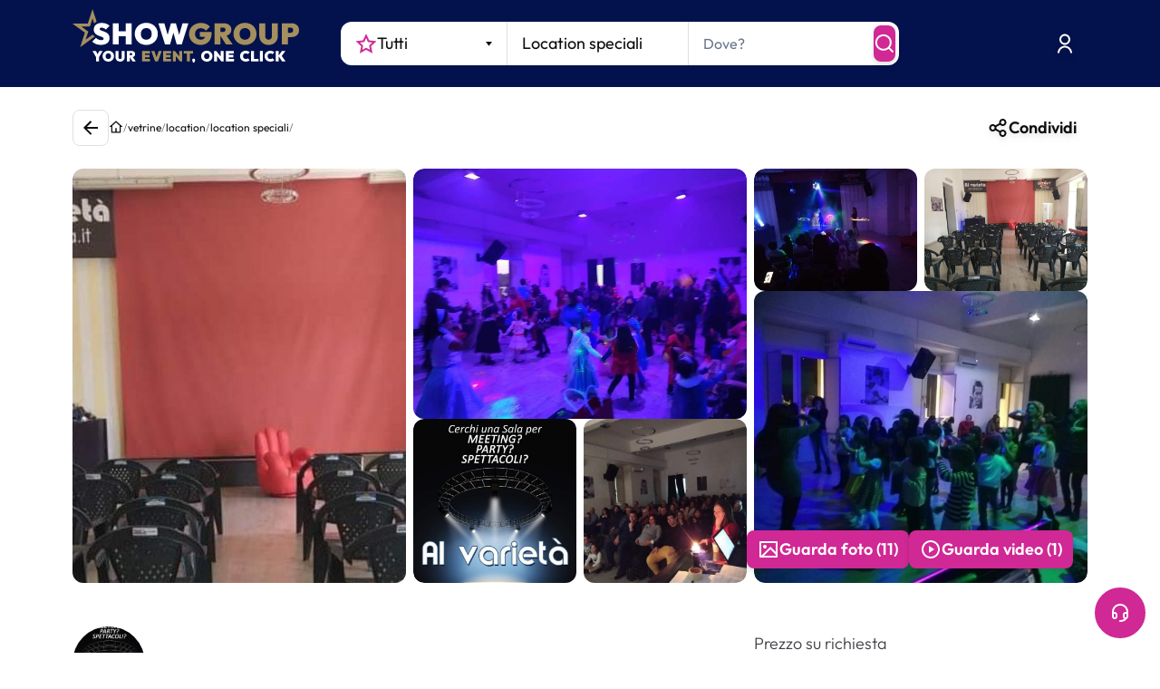

--- FILE ---
content_type: text/html; charset=utf-8
request_url: https://www.youtube-nocookie.com/embed/gCkD7fJ7Mfo?enablejsapi=1&version=3&playerapiid=ytplayer
body_size: 47421
content:
<!DOCTYPE html><html lang="en" dir="ltr" data-cast-api-enabled="true"><head><meta name="viewport" content="width=device-width, initial-scale=1"><script nonce="wDht-x9JmhDyKm9zTlErIg">if ('undefined' == typeof Symbol || 'undefined' == typeof Symbol.iterator) {delete Array.prototype.entries;}</script><style name="www-roboto" nonce="hDHwVQGa8aZgX1UA-Y5eZQ">@font-face{font-family:'Roboto';font-style:normal;font-weight:400;font-stretch:100%;src:url(//fonts.gstatic.com/s/roboto/v48/KFO7CnqEu92Fr1ME7kSn66aGLdTylUAMa3GUBHMdazTgWw.woff2)format('woff2');unicode-range:U+0460-052F,U+1C80-1C8A,U+20B4,U+2DE0-2DFF,U+A640-A69F,U+FE2E-FE2F;}@font-face{font-family:'Roboto';font-style:normal;font-weight:400;font-stretch:100%;src:url(//fonts.gstatic.com/s/roboto/v48/KFO7CnqEu92Fr1ME7kSn66aGLdTylUAMa3iUBHMdazTgWw.woff2)format('woff2');unicode-range:U+0301,U+0400-045F,U+0490-0491,U+04B0-04B1,U+2116;}@font-face{font-family:'Roboto';font-style:normal;font-weight:400;font-stretch:100%;src:url(//fonts.gstatic.com/s/roboto/v48/KFO7CnqEu92Fr1ME7kSn66aGLdTylUAMa3CUBHMdazTgWw.woff2)format('woff2');unicode-range:U+1F00-1FFF;}@font-face{font-family:'Roboto';font-style:normal;font-weight:400;font-stretch:100%;src:url(//fonts.gstatic.com/s/roboto/v48/KFO7CnqEu92Fr1ME7kSn66aGLdTylUAMa3-UBHMdazTgWw.woff2)format('woff2');unicode-range:U+0370-0377,U+037A-037F,U+0384-038A,U+038C,U+038E-03A1,U+03A3-03FF;}@font-face{font-family:'Roboto';font-style:normal;font-weight:400;font-stretch:100%;src:url(//fonts.gstatic.com/s/roboto/v48/KFO7CnqEu92Fr1ME7kSn66aGLdTylUAMawCUBHMdazTgWw.woff2)format('woff2');unicode-range:U+0302-0303,U+0305,U+0307-0308,U+0310,U+0312,U+0315,U+031A,U+0326-0327,U+032C,U+032F-0330,U+0332-0333,U+0338,U+033A,U+0346,U+034D,U+0391-03A1,U+03A3-03A9,U+03B1-03C9,U+03D1,U+03D5-03D6,U+03F0-03F1,U+03F4-03F5,U+2016-2017,U+2034-2038,U+203C,U+2040,U+2043,U+2047,U+2050,U+2057,U+205F,U+2070-2071,U+2074-208E,U+2090-209C,U+20D0-20DC,U+20E1,U+20E5-20EF,U+2100-2112,U+2114-2115,U+2117-2121,U+2123-214F,U+2190,U+2192,U+2194-21AE,U+21B0-21E5,U+21F1-21F2,U+21F4-2211,U+2213-2214,U+2216-22FF,U+2308-230B,U+2310,U+2319,U+231C-2321,U+2336-237A,U+237C,U+2395,U+239B-23B7,U+23D0,U+23DC-23E1,U+2474-2475,U+25AF,U+25B3,U+25B7,U+25BD,U+25C1,U+25CA,U+25CC,U+25FB,U+266D-266F,U+27C0-27FF,U+2900-2AFF,U+2B0E-2B11,U+2B30-2B4C,U+2BFE,U+3030,U+FF5B,U+FF5D,U+1D400-1D7FF,U+1EE00-1EEFF;}@font-face{font-family:'Roboto';font-style:normal;font-weight:400;font-stretch:100%;src:url(//fonts.gstatic.com/s/roboto/v48/KFO7CnqEu92Fr1ME7kSn66aGLdTylUAMaxKUBHMdazTgWw.woff2)format('woff2');unicode-range:U+0001-000C,U+000E-001F,U+007F-009F,U+20DD-20E0,U+20E2-20E4,U+2150-218F,U+2190,U+2192,U+2194-2199,U+21AF,U+21E6-21F0,U+21F3,U+2218-2219,U+2299,U+22C4-22C6,U+2300-243F,U+2440-244A,U+2460-24FF,U+25A0-27BF,U+2800-28FF,U+2921-2922,U+2981,U+29BF,U+29EB,U+2B00-2BFF,U+4DC0-4DFF,U+FFF9-FFFB,U+10140-1018E,U+10190-1019C,U+101A0,U+101D0-101FD,U+102E0-102FB,U+10E60-10E7E,U+1D2C0-1D2D3,U+1D2E0-1D37F,U+1F000-1F0FF,U+1F100-1F1AD,U+1F1E6-1F1FF,U+1F30D-1F30F,U+1F315,U+1F31C,U+1F31E,U+1F320-1F32C,U+1F336,U+1F378,U+1F37D,U+1F382,U+1F393-1F39F,U+1F3A7-1F3A8,U+1F3AC-1F3AF,U+1F3C2,U+1F3C4-1F3C6,U+1F3CA-1F3CE,U+1F3D4-1F3E0,U+1F3ED,U+1F3F1-1F3F3,U+1F3F5-1F3F7,U+1F408,U+1F415,U+1F41F,U+1F426,U+1F43F,U+1F441-1F442,U+1F444,U+1F446-1F449,U+1F44C-1F44E,U+1F453,U+1F46A,U+1F47D,U+1F4A3,U+1F4B0,U+1F4B3,U+1F4B9,U+1F4BB,U+1F4BF,U+1F4C8-1F4CB,U+1F4D6,U+1F4DA,U+1F4DF,U+1F4E3-1F4E6,U+1F4EA-1F4ED,U+1F4F7,U+1F4F9-1F4FB,U+1F4FD-1F4FE,U+1F503,U+1F507-1F50B,U+1F50D,U+1F512-1F513,U+1F53E-1F54A,U+1F54F-1F5FA,U+1F610,U+1F650-1F67F,U+1F687,U+1F68D,U+1F691,U+1F694,U+1F698,U+1F6AD,U+1F6B2,U+1F6B9-1F6BA,U+1F6BC,U+1F6C6-1F6CF,U+1F6D3-1F6D7,U+1F6E0-1F6EA,U+1F6F0-1F6F3,U+1F6F7-1F6FC,U+1F700-1F7FF,U+1F800-1F80B,U+1F810-1F847,U+1F850-1F859,U+1F860-1F887,U+1F890-1F8AD,U+1F8B0-1F8BB,U+1F8C0-1F8C1,U+1F900-1F90B,U+1F93B,U+1F946,U+1F984,U+1F996,U+1F9E9,U+1FA00-1FA6F,U+1FA70-1FA7C,U+1FA80-1FA89,U+1FA8F-1FAC6,U+1FACE-1FADC,U+1FADF-1FAE9,U+1FAF0-1FAF8,U+1FB00-1FBFF;}@font-face{font-family:'Roboto';font-style:normal;font-weight:400;font-stretch:100%;src:url(//fonts.gstatic.com/s/roboto/v48/KFO7CnqEu92Fr1ME7kSn66aGLdTylUAMa3OUBHMdazTgWw.woff2)format('woff2');unicode-range:U+0102-0103,U+0110-0111,U+0128-0129,U+0168-0169,U+01A0-01A1,U+01AF-01B0,U+0300-0301,U+0303-0304,U+0308-0309,U+0323,U+0329,U+1EA0-1EF9,U+20AB;}@font-face{font-family:'Roboto';font-style:normal;font-weight:400;font-stretch:100%;src:url(//fonts.gstatic.com/s/roboto/v48/KFO7CnqEu92Fr1ME7kSn66aGLdTylUAMa3KUBHMdazTgWw.woff2)format('woff2');unicode-range:U+0100-02BA,U+02BD-02C5,U+02C7-02CC,U+02CE-02D7,U+02DD-02FF,U+0304,U+0308,U+0329,U+1D00-1DBF,U+1E00-1E9F,U+1EF2-1EFF,U+2020,U+20A0-20AB,U+20AD-20C0,U+2113,U+2C60-2C7F,U+A720-A7FF;}@font-face{font-family:'Roboto';font-style:normal;font-weight:400;font-stretch:100%;src:url(//fonts.gstatic.com/s/roboto/v48/KFO7CnqEu92Fr1ME7kSn66aGLdTylUAMa3yUBHMdazQ.woff2)format('woff2');unicode-range:U+0000-00FF,U+0131,U+0152-0153,U+02BB-02BC,U+02C6,U+02DA,U+02DC,U+0304,U+0308,U+0329,U+2000-206F,U+20AC,U+2122,U+2191,U+2193,U+2212,U+2215,U+FEFF,U+FFFD;}@font-face{font-family:'Roboto';font-style:normal;font-weight:500;font-stretch:100%;src:url(//fonts.gstatic.com/s/roboto/v48/KFO7CnqEu92Fr1ME7kSn66aGLdTylUAMa3GUBHMdazTgWw.woff2)format('woff2');unicode-range:U+0460-052F,U+1C80-1C8A,U+20B4,U+2DE0-2DFF,U+A640-A69F,U+FE2E-FE2F;}@font-face{font-family:'Roboto';font-style:normal;font-weight:500;font-stretch:100%;src:url(//fonts.gstatic.com/s/roboto/v48/KFO7CnqEu92Fr1ME7kSn66aGLdTylUAMa3iUBHMdazTgWw.woff2)format('woff2');unicode-range:U+0301,U+0400-045F,U+0490-0491,U+04B0-04B1,U+2116;}@font-face{font-family:'Roboto';font-style:normal;font-weight:500;font-stretch:100%;src:url(//fonts.gstatic.com/s/roboto/v48/KFO7CnqEu92Fr1ME7kSn66aGLdTylUAMa3CUBHMdazTgWw.woff2)format('woff2');unicode-range:U+1F00-1FFF;}@font-face{font-family:'Roboto';font-style:normal;font-weight:500;font-stretch:100%;src:url(//fonts.gstatic.com/s/roboto/v48/KFO7CnqEu92Fr1ME7kSn66aGLdTylUAMa3-UBHMdazTgWw.woff2)format('woff2');unicode-range:U+0370-0377,U+037A-037F,U+0384-038A,U+038C,U+038E-03A1,U+03A3-03FF;}@font-face{font-family:'Roboto';font-style:normal;font-weight:500;font-stretch:100%;src:url(//fonts.gstatic.com/s/roboto/v48/KFO7CnqEu92Fr1ME7kSn66aGLdTylUAMawCUBHMdazTgWw.woff2)format('woff2');unicode-range:U+0302-0303,U+0305,U+0307-0308,U+0310,U+0312,U+0315,U+031A,U+0326-0327,U+032C,U+032F-0330,U+0332-0333,U+0338,U+033A,U+0346,U+034D,U+0391-03A1,U+03A3-03A9,U+03B1-03C9,U+03D1,U+03D5-03D6,U+03F0-03F1,U+03F4-03F5,U+2016-2017,U+2034-2038,U+203C,U+2040,U+2043,U+2047,U+2050,U+2057,U+205F,U+2070-2071,U+2074-208E,U+2090-209C,U+20D0-20DC,U+20E1,U+20E5-20EF,U+2100-2112,U+2114-2115,U+2117-2121,U+2123-214F,U+2190,U+2192,U+2194-21AE,U+21B0-21E5,U+21F1-21F2,U+21F4-2211,U+2213-2214,U+2216-22FF,U+2308-230B,U+2310,U+2319,U+231C-2321,U+2336-237A,U+237C,U+2395,U+239B-23B7,U+23D0,U+23DC-23E1,U+2474-2475,U+25AF,U+25B3,U+25B7,U+25BD,U+25C1,U+25CA,U+25CC,U+25FB,U+266D-266F,U+27C0-27FF,U+2900-2AFF,U+2B0E-2B11,U+2B30-2B4C,U+2BFE,U+3030,U+FF5B,U+FF5D,U+1D400-1D7FF,U+1EE00-1EEFF;}@font-face{font-family:'Roboto';font-style:normal;font-weight:500;font-stretch:100%;src:url(//fonts.gstatic.com/s/roboto/v48/KFO7CnqEu92Fr1ME7kSn66aGLdTylUAMaxKUBHMdazTgWw.woff2)format('woff2');unicode-range:U+0001-000C,U+000E-001F,U+007F-009F,U+20DD-20E0,U+20E2-20E4,U+2150-218F,U+2190,U+2192,U+2194-2199,U+21AF,U+21E6-21F0,U+21F3,U+2218-2219,U+2299,U+22C4-22C6,U+2300-243F,U+2440-244A,U+2460-24FF,U+25A0-27BF,U+2800-28FF,U+2921-2922,U+2981,U+29BF,U+29EB,U+2B00-2BFF,U+4DC0-4DFF,U+FFF9-FFFB,U+10140-1018E,U+10190-1019C,U+101A0,U+101D0-101FD,U+102E0-102FB,U+10E60-10E7E,U+1D2C0-1D2D3,U+1D2E0-1D37F,U+1F000-1F0FF,U+1F100-1F1AD,U+1F1E6-1F1FF,U+1F30D-1F30F,U+1F315,U+1F31C,U+1F31E,U+1F320-1F32C,U+1F336,U+1F378,U+1F37D,U+1F382,U+1F393-1F39F,U+1F3A7-1F3A8,U+1F3AC-1F3AF,U+1F3C2,U+1F3C4-1F3C6,U+1F3CA-1F3CE,U+1F3D4-1F3E0,U+1F3ED,U+1F3F1-1F3F3,U+1F3F5-1F3F7,U+1F408,U+1F415,U+1F41F,U+1F426,U+1F43F,U+1F441-1F442,U+1F444,U+1F446-1F449,U+1F44C-1F44E,U+1F453,U+1F46A,U+1F47D,U+1F4A3,U+1F4B0,U+1F4B3,U+1F4B9,U+1F4BB,U+1F4BF,U+1F4C8-1F4CB,U+1F4D6,U+1F4DA,U+1F4DF,U+1F4E3-1F4E6,U+1F4EA-1F4ED,U+1F4F7,U+1F4F9-1F4FB,U+1F4FD-1F4FE,U+1F503,U+1F507-1F50B,U+1F50D,U+1F512-1F513,U+1F53E-1F54A,U+1F54F-1F5FA,U+1F610,U+1F650-1F67F,U+1F687,U+1F68D,U+1F691,U+1F694,U+1F698,U+1F6AD,U+1F6B2,U+1F6B9-1F6BA,U+1F6BC,U+1F6C6-1F6CF,U+1F6D3-1F6D7,U+1F6E0-1F6EA,U+1F6F0-1F6F3,U+1F6F7-1F6FC,U+1F700-1F7FF,U+1F800-1F80B,U+1F810-1F847,U+1F850-1F859,U+1F860-1F887,U+1F890-1F8AD,U+1F8B0-1F8BB,U+1F8C0-1F8C1,U+1F900-1F90B,U+1F93B,U+1F946,U+1F984,U+1F996,U+1F9E9,U+1FA00-1FA6F,U+1FA70-1FA7C,U+1FA80-1FA89,U+1FA8F-1FAC6,U+1FACE-1FADC,U+1FADF-1FAE9,U+1FAF0-1FAF8,U+1FB00-1FBFF;}@font-face{font-family:'Roboto';font-style:normal;font-weight:500;font-stretch:100%;src:url(//fonts.gstatic.com/s/roboto/v48/KFO7CnqEu92Fr1ME7kSn66aGLdTylUAMa3OUBHMdazTgWw.woff2)format('woff2');unicode-range:U+0102-0103,U+0110-0111,U+0128-0129,U+0168-0169,U+01A0-01A1,U+01AF-01B0,U+0300-0301,U+0303-0304,U+0308-0309,U+0323,U+0329,U+1EA0-1EF9,U+20AB;}@font-face{font-family:'Roboto';font-style:normal;font-weight:500;font-stretch:100%;src:url(//fonts.gstatic.com/s/roboto/v48/KFO7CnqEu92Fr1ME7kSn66aGLdTylUAMa3KUBHMdazTgWw.woff2)format('woff2');unicode-range:U+0100-02BA,U+02BD-02C5,U+02C7-02CC,U+02CE-02D7,U+02DD-02FF,U+0304,U+0308,U+0329,U+1D00-1DBF,U+1E00-1E9F,U+1EF2-1EFF,U+2020,U+20A0-20AB,U+20AD-20C0,U+2113,U+2C60-2C7F,U+A720-A7FF;}@font-face{font-family:'Roboto';font-style:normal;font-weight:500;font-stretch:100%;src:url(//fonts.gstatic.com/s/roboto/v48/KFO7CnqEu92Fr1ME7kSn66aGLdTylUAMa3yUBHMdazQ.woff2)format('woff2');unicode-range:U+0000-00FF,U+0131,U+0152-0153,U+02BB-02BC,U+02C6,U+02DA,U+02DC,U+0304,U+0308,U+0329,U+2000-206F,U+20AC,U+2122,U+2191,U+2193,U+2212,U+2215,U+FEFF,U+FFFD;}</style><script name="www-roboto" nonce="wDht-x9JmhDyKm9zTlErIg">if (document.fonts && document.fonts.load) {document.fonts.load("400 10pt Roboto", "E"); document.fonts.load("500 10pt Roboto", "E");}</script><link rel="stylesheet" href="/s/player/b75a8e80/www-player.css" name="www-player" nonce="hDHwVQGa8aZgX1UA-Y5eZQ"><style nonce="hDHwVQGa8aZgX1UA-Y5eZQ">html {overflow: hidden;}body {font: 12px Roboto, Arial, sans-serif; background-color: #000; color: #fff; height: 100%; width: 100%; overflow: hidden; position: absolute; margin: 0; padding: 0;}#player {width: 100%; height: 100%;}h1 {text-align: center; color: #fff;}h3 {margin-top: 6px; margin-bottom: 3px;}.player-unavailable {position: absolute; top: 0; left: 0; right: 0; bottom: 0; padding: 25px; font-size: 13px; background: url(/img/meh7.png) 50% 65% no-repeat;}.player-unavailable .message {text-align: left; margin: 0 -5px 15px; padding: 0 5px 14px; border-bottom: 1px solid #888; font-size: 19px; font-weight: normal;}.player-unavailable a {color: #167ac6; text-decoration: none;}</style><script nonce="wDht-x9JmhDyKm9zTlErIg">var ytcsi={gt:function(n){n=(n||"")+"data_";return ytcsi[n]||(ytcsi[n]={tick:{},info:{},gel:{preLoggedGelInfos:[]}})},now:window.performance&&window.performance.timing&&window.performance.now&&window.performance.timing.navigationStart?function(){return window.performance.timing.navigationStart+window.performance.now()}:function(){return(new Date).getTime()},tick:function(l,t,n){var ticks=ytcsi.gt(n).tick;var v=t||ytcsi.now();if(ticks[l]){ticks["_"+l]=ticks["_"+l]||[ticks[l]];ticks["_"+l].push(v)}ticks[l]=
v},info:function(k,v,n){ytcsi.gt(n).info[k]=v},infoGel:function(p,n){ytcsi.gt(n).gel.preLoggedGelInfos.push(p)},setStart:function(t,n){ytcsi.tick("_start",t,n)}};
(function(w,d){function isGecko(){if(!w.navigator)return false;try{if(w.navigator.userAgentData&&w.navigator.userAgentData.brands&&w.navigator.userAgentData.brands.length){var brands=w.navigator.userAgentData.brands;var i=0;for(;i<brands.length;i++)if(brands[i]&&brands[i].brand==="Firefox")return true;return false}}catch(e){setTimeout(function(){throw e;})}if(!w.navigator.userAgent)return false;var ua=w.navigator.userAgent;return ua.indexOf("Gecko")>0&&ua.toLowerCase().indexOf("webkit")<0&&ua.indexOf("Edge")<
0&&ua.indexOf("Trident")<0&&ua.indexOf("MSIE")<0}ytcsi.setStart(w.performance?w.performance.timing.responseStart:null);var isPrerender=(d.visibilityState||d.webkitVisibilityState)=="prerender";var vName=!d.visibilityState&&d.webkitVisibilityState?"webkitvisibilitychange":"visibilitychange";if(isPrerender){var startTick=function(){ytcsi.setStart();d.removeEventListener(vName,startTick)};d.addEventListener(vName,startTick,false)}if(d.addEventListener)d.addEventListener(vName,function(){ytcsi.tick("vc")},
false);if(isGecko()){var isHidden=(d.visibilityState||d.webkitVisibilityState)=="hidden";if(isHidden)ytcsi.tick("vc")}var slt=function(el,t){setTimeout(function(){var n=ytcsi.now();el.loadTime=n;if(el.slt)el.slt()},t)};w.__ytRIL=function(el){if(!el.getAttribute("data-thumb"))if(w.requestAnimationFrame)w.requestAnimationFrame(function(){slt(el,0)});else slt(el,16)}})(window,document);
</script><script nonce="wDht-x9JmhDyKm9zTlErIg">var ytcfg={d:function(){return window.yt&&yt.config_||ytcfg.data_||(ytcfg.data_={})},get:function(k,o){return k in ytcfg.d()?ytcfg.d()[k]:o},set:function(){var a=arguments;if(a.length>1)ytcfg.d()[a[0]]=a[1];else{var k;for(k in a[0])ytcfg.d()[k]=a[0][k]}}};
ytcfg.set({"CLIENT_CANARY_STATE":"none","DEVICE":"cbr\u003dChrome\u0026cbrand\u003dapple\u0026cbrver\u003d131.0.0.0\u0026ceng\u003dWebKit\u0026cengver\u003d537.36\u0026cos\u003dMacintosh\u0026cosver\u003d10_15_7\u0026cplatform\u003dDESKTOP","EVENT_ID":"tdNkae2lE6zgu_kPmcqD8Qg","EXPERIMENT_FLAGS":{"ab_det_apm":true,"ab_det_el_h":true,"ab_det_em_inj":true,"ab_l_sig_st":true,"ab_l_sig_st_e":true,"ab_sa_ef":true,"action_companion_center_align_description":true,"allow_skip_networkless":true,"always_send_and_write":true,"att_web_record_metrics":true,"attmusi":true,"c3_enable_button_impression_logging":true,"c3_watch_page_component":true,"cancel_pending_navs":true,"clean_up_manual_attribution_header":true,"config_age_report_killswitch":true,"cow_optimize_idom_compat":true,"csi_config_handling_infra":true,"csi_on_gel":true,"delhi_mweb_colorful_sd":true,"delhi_mweb_colorful_sd_v2":true,"deprecate_csi_has_info":true,"deprecate_pair_servlet_enabled":true,"desktop_sparkles_light_cta_button":true,"disable_cached_masthead_data":true,"disable_child_node_auto_formatted_strings":true,"disable_enf_isd":true,"disable_log_to_visitor_layer":true,"disable_pacf_logging_for_memory_limited_tv":true,"embeds_enable_eid_enforcement_for_youtube":true,"embeds_enable_info_panel_dismissal":true,"embeds_enable_pfp_always_unbranded":true,"embeds_serve_es6_client":true,"embeds_web_nwl_disable_nocookie":true,"embeds_web_updated_shorts_definition_fix":true,"enable_active_view_display_ad_renderer_web_home":true,"enable_ad_disclosure_banner_a11y_fix":true,"enable_chips_shelf_view_model_fully_reactive":true,"enable_client_creator_goal_ticker_bar_revamp":true,"enable_client_only_wiz_direct_reactions":true,"enable_client_sli_logging":true,"enable_client_streamz_web":true,"enable_client_ve_spec":true,"enable_cloud_save_error_popup_after_retry":true,"enable_cookie_reissue_iframe":true,"enable_dai_sdf_h5_preroll":true,"enable_datasync_id_header_in_web_vss_pings":true,"enable_default_mono_cta_migration_web_client":true,"enable_dma_post_enforcement":true,"enable_docked_chat_messages":true,"enable_entity_store_from_dependency_injection":true,"enable_inline_muted_playback_on_web_search":true,"enable_inline_muted_playback_on_web_search_for_vdc":true,"enable_inline_muted_playback_on_web_search_for_vdcb":true,"enable_is_extended_monitoring":true,"enable_is_mini_app_page_active_bugfix":true,"enable_live_overlay_feed_in_live_chat":true,"enable_logging_first_user_action_after_game_ready":true,"enable_ltc_param_fetch_from_innertube":true,"enable_masthead_mweb_padding_fix":true,"enable_menu_renderer_button_in_mweb_hclr":true,"enable_mini_app_command_handler_mweb_fix":true,"enable_mini_app_iframe_loaded_logging":true,"enable_mini_guide_downloads_item":true,"enable_mixed_direction_formatted_strings":true,"enable_mweb_livestream_ui_update":true,"enable_mweb_new_caption_language_picker":true,"enable_names_handles_account_switcher":true,"enable_network_request_logging_on_game_events":true,"enable_new_paid_product_placement":true,"enable_obtaining_ppn_query_param":true,"enable_open_in_new_tab_icon_for_short_dr_for_desktop_search":true,"enable_open_yt_content":true,"enable_origin_query_parameter_bugfix":true,"enable_pause_ads_on_ytv_html5":true,"enable_payments_purchase_manager":true,"enable_pdp_icon_prefetch":true,"enable_pl_r_si_fa":true,"enable_place_pivot_url":true,"enable_playable_a11y_label_with_badge_text":true,"enable_pv_screen_modern_text":true,"enable_removing_navbar_title_on_hashtag_page_mweb":true,"enable_resetting_scroll_position_on_flow_change":true,"enable_rta_manager":true,"enable_sdf_companion_h5":true,"enable_sdf_dai_h5_midroll":true,"enable_sdf_h5_endemic_mid_post_roll":true,"enable_sdf_on_h5_unplugged_vod_midroll":true,"enable_sdf_shorts_player_bytes_h5":true,"enable_sdk_performance_network_logging":true,"enable_sending_unwrapped_game_audio_as_serialized_metadata":true,"enable_sfv_effect_pivot_url":true,"enable_shorts_new_carousel":true,"enable_skip_ad_guidance_prompt":true,"enable_skippable_ads_for_unplugged_ad_pod":true,"enable_smearing_expansion_dai":true,"enable_third_party_info":true,"enable_time_out_messages":true,"enable_timeline_view_modern_transcript_fe":true,"enable_video_display_compact_button_group_for_desktop_search":true,"enable_watch_next_pause_autoplay_lact":true,"enable_web_home_top_landscape_image_layout_level_click":true,"enable_web_tiered_gel":true,"enable_window_constrained_buy_flow_dialog":true,"enable_wiz_queue_effect_and_on_init_initial_runs":true,"enable_ypc_spinners":true,"enable_yt_ata_iframe_authuser":true,"export_networkless_options":true,"export_player_version_to_ytconfig":true,"fill_single_video_with_notify_to_lasr":true,"fix_ad_miniplayer_controls_rendering":true,"fix_ads_tracking_for_swf_config_deprecation_mweb":true,"h5_companion_enable_adcpn_macro_substitution_for_click_pings":true,"h5_inplayer_enable_adcpn_macro_substitution_for_click_pings":true,"h5_reset_cache_and_filter_before_update_masthead":true,"hide_channel_creation_title_for_mweb":true,"high_ccv_client_side_caching_h5":true,"html5_log_trigger_events_with_debug_data":true,"html5_ssdai_enable_media_end_cue_range":true,"il_attach_cache_limit":true,"il_use_view_model_logging_context":true,"is_browser_support_for_webcam_streaming":true,"json_condensed_response":true,"kev_adb_pg":true,"kevlar_display_downloads_numbers":true,"kevlar_gel_error_routing":true,"kevlar_modern_downloads_extra_compact":true,"kevlar_modern_downloads_page":true,"kevlar_modern_downloads_skip_downloads_title":true,"kevlar_watch_cinematics":true,"live_chat_enable_controller_extraction":true,"live_chat_enable_rta_manager":true,"live_chat_increased_min_height":true,"log_click_with_layer_from_element_in_command_handler":true,"log_errors_through_nwl_on_retry":true,"mdx_enable_privacy_disclosure_ui":true,"mdx_load_cast_api_bootstrap_script":true,"medium_progress_bar_modification":true,"migrate_remaining_web_ad_badges_to_innertube":true,"mobile_account_menu_refresh":true,"mweb_a11y_enable_player_controls_invisible_toggle":true,"mweb_account_linking_noapp":true,"mweb_after_render_to_scheduler":true,"mweb_allow_modern_search_suggest_behavior":true,"mweb_animated_actions":true,"mweb_app_upsell_button_direct_to_app":true,"mweb_big_progress_bar":true,"mweb_c3_disable_carve_out":true,"mweb_c3_disable_carve_out_keep_external_links":true,"mweb_c3_enable_adaptive_signals":true,"mweb_c3_endscreen":true,"mweb_c3_endscreen_v2":true,"mweb_c3_library_page_enable_recent_shelf":true,"mweb_c3_remove_web_navigation_endpoint_data":true,"mweb_c3_use_canonical_from_player_response":true,"mweb_cinematic_watch":true,"mweb_command_handler":true,"mweb_delay_watch_initial_data":true,"mweb_disable_searchbar_scroll":true,"mweb_enable_fine_scrubbing_for_recs":true,"mweb_enable_keto_batch_player_fullscreen":true,"mweb_enable_keto_batch_player_progress_bar":true,"mweb_enable_keto_batch_player_tooltips":true,"mweb_enable_lockup_view_model_for_ucp":true,"mweb_enable_more_drawer":true,"mweb_enable_optional_fullscreen_landscape_locking":true,"mweb_enable_overlay_touch_manager":true,"mweb_enable_premium_carve_out_fix":true,"mweb_enable_refresh_detection":true,"mweb_enable_search_imp":true,"mweb_enable_sequence_signal":true,"mweb_enable_shorts_pivot_button":true,"mweb_enable_shorts_video_preload":true,"mweb_enable_skippables_on_jio_phone":true,"mweb_enable_storyboards":true,"mweb_enable_varispeed_controller":true,"mweb_enable_warm_channel_requests":true,"mweb_enable_watch_feed_infinite_scroll":true,"mweb_enable_wrapped_unplugged_pause_membership_dialog_renderer":true,"mweb_filter_video_format_in_webfe":true,"mweb_fix_livestream_seeking":true,"mweb_fix_monitor_visibility_after_render":true,"mweb_fix_section_list_continuation_item_renderers":true,"mweb_force_ios_fallback_to_native_control":true,"mweb_fp_auto_fullscreen":true,"mweb_fullscreen_controls":true,"mweb_fullscreen_controls_action_buttons":true,"mweb_fullscreen_watch_system":true,"mweb_home_reactive_shorts":true,"mweb_innertube_search_command":true,"mweb_kaios_enable_autoplay_switch_view_model":true,"mweb_lang_in_html":true,"mweb_like_button_synced_with_entities":true,"mweb_logo_use_home_page_ve":true,"mweb_module_decoration":true,"mweb_native_control_in_faux_fullscreen_shared":true,"mweb_panel_container_inert":true,"mweb_player_control_on_hover":true,"mweb_player_delhi_dtts":true,"mweb_player_settings_use_bottom_sheet":true,"mweb_player_show_previous_next_buttons_in_playlist":true,"mweb_player_skip_no_op_state_changes":true,"mweb_player_user_select_none":true,"mweb_playlist_engagement_panel":true,"mweb_progress_bar_seek_on_mouse_click":true,"mweb_pull_2_full":true,"mweb_pull_2_full_enable_touch_handlers":true,"mweb_schedule_warm_watch_response":true,"mweb_searchbox_legacy_navigation":true,"mweb_see_fewer_shorts":true,"mweb_sheets_ui_refresh":true,"mweb_shorts_comments_panel_id_change":true,"mweb_shorts_early_continuation":true,"mweb_show_ios_smart_banner":true,"mweb_use_server_url_on_startup":true,"mweb_watch_captions_enable_auto_translate":true,"mweb_watch_captions_set_default_size":true,"mweb_watch_stop_scheduler_on_player_response":true,"mweb_watchfeed_big_thumbnails":true,"mweb_yt_searchbox":true,"networkless_logging":true,"no_client_ve_attach_unless_shown":true,"nwl_send_from_memory_when_online":true,"pageid_as_header_web":true,"playback_settings_use_switch_menu":true,"player_controls_autonav_fix":true,"player_controls_skip_double_signal_update":true,"polymer_bad_build_labels":true,"polymer_verifiy_app_state":true,"qoe_send_and_write":true,"remove_masthead_channel_banner_on_refresh":true,"remove_slot_id_exited_trigger_for_dai_in_player_slot_expire":true,"replace_client_url_parsing_with_server_signal":true,"service_worker_enabled":true,"service_worker_push_enabled":true,"service_worker_push_home_page_prompt":true,"service_worker_push_watch_page_prompt":true,"shell_load_gcf":true,"shorten_initial_gel_batch_timeout":true,"should_use_yt_voice_endpoint_in_kaios":true,"skip_invalid_ytcsi_ticks":true,"skip_setting_info_in_csi_data_object":true,"smarter_ve_dedupping":true,"speedmaster_no_seek":true,"start_client_gcf_mweb":true,"stop_handling_click_for_non_rendering_overlay_layout":true,"suppress_error_204_logging":true,"synced_panel_scrolling_controller":true,"use_event_time_ms_header":true,"use_fifo_for_networkless":true,"use_player_abuse_bg_library":true,"use_request_time_ms_header":true,"use_session_based_sampling":true,"use_thumbnail_overlay_time_status_renderer_for_live_badge":true,"use_ts_visibilitylogger":true,"vss_final_ping_send_and_write":true,"vss_playback_use_send_and_write":true,"web_adaptive_repeat_ase":true,"web_always_load_chat_support":true,"web_animated_like":true,"web_api_url":true,"web_autonav_allow_off_by_default":true,"web_button_vm_refactor_disabled":true,"web_c3_log_app_init_finish":true,"web_csi_action_sampling_enabled":true,"web_dedupe_ve_grafting":true,"web_disable_backdrop_filter":true,"web_enable_ab_rsp_cl":true,"web_enable_course_icon_update":true,"web_enable_error_204":true,"web_enable_horizontal_video_attributes_section":true,"web_enable_like_button_click_debouncing":true,"web_fix_segmented_like_dislike_undefined":true,"web_gcf_hashes_innertube":true,"web_gel_timeout_cap":true,"web_metadata_carousel_elref_bugfix":true,"web_parent_target_for_sheets":true,"web_persist_server_autonav_state_on_client":true,"web_playback_associated_log_ctt":true,"web_playback_associated_ve":true,"web_prefetch_preload_video":true,"web_progress_bar_draggable":true,"web_resizable_advertiser_banner_on_masthead_safari_fix":true,"web_scheduler_auto_init":true,"web_shorts_just_watched_on_channel_and_pivot_study":true,"web_shorts_just_watched_overlay":true,"web_shorts_pivot_button_view_model_reactive":true,"web_shorts_wn_shelf_header_tuning":true,"web_update_panel_visibility_logging_fix":true,"web_video_attribute_view_model_a11y_fix":true,"web_watch_controls_state_signals":true,"web_wiz_attributed_string":true,"web_yt_config_context":true,"webfe_mweb_watch_microdata":true,"webfe_watch_shorts_canonical_url_fix":true,"webpo_exit_on_net_err":true,"wiz_diff_overwritable":true,"wiz_memoize_stamper_items":true,"woffle_used_state_report":true,"wpo_gel_strz":true,"ytcp_paper_tooltip_use_scoped_owner_root":true,"ytidb_clear_embedded_player":true,"H5_async_logging_delay_ms":30000.0,"attention_logging_scroll_throttle":500.0,"autoplay_pause_by_lact_sampling_fraction":0.0,"cinematic_watch_effect_opacity":0.4,"log_window_onerror_fraction":0.1,"speedmaster_playback_rate":2.0,"tv_pacf_logging_sample_rate":0.01,"web_attention_logging_scroll_throttle":500.0,"web_load_prediction_threshold":0.1,"web_navigation_prediction_threshold":0.1,"web_pbj_log_warning_rate":0.0,"web_system_health_fraction":0.01,"ytidb_transaction_ended_event_rate_limit":0.02,"active_time_update_interval_ms":10000,"att_init_delay":500,"autoplay_pause_by_lact_sec":0,"botguard_async_snapshot_timeout_ms":3000,"check_navigator_accuracy_timeout_ms":0,"cinematic_watch_css_filter_blur_strength":40,"cinematic_watch_fade_out_duration":500,"close_webview_delay_ms":100,"cloud_save_game_data_rate_limit_ms":3000,"compression_disable_point":10,"custom_active_view_tos_timeout_ms":3600000,"embeds_widget_poll_interval_ms":0,"gel_min_batch_size":3,"gel_queue_timeout_max_ms":60000,"get_async_timeout_ms":60000,"hide_cta_for_home_web_video_ads_animate_in_time":2,"html5_byterate_soft_cap":0,"initial_gel_batch_timeout":2000,"max_body_size_to_compress":500000,"max_prefetch_window_sec_for_livestream_optimization":10,"min_prefetch_offset_sec_for_livestream_optimization":20,"mini_app_container_iframe_src_update_delay_ms":0,"multiple_preview_news_duration_time":11000,"mweb_c3_toast_duration_ms":5000,"mweb_deep_link_fallback_timeout_ms":10000,"mweb_delay_response_received_actions":100,"mweb_fp_dpad_rate_limit_ms":0,"mweb_fp_dpad_watch_title_clamp_lines":0,"mweb_history_manager_cache_size":100,"mweb_ios_fullscreen_playback_transition_delay_ms":500,"mweb_ios_fullscreen_system_pause_epilson_ms":0,"mweb_override_response_store_expiration_ms":0,"mweb_shorts_early_continuation_trigger_threshold":4,"mweb_w2w_max_age_seconds":0,"mweb_watch_captions_default_size":2,"neon_dark_launch_gradient_count":0,"network_polling_interval":30000,"play_click_interval_ms":30000,"play_ping_interval_ms":10000,"prefetch_comments_ms_after_video":0,"send_config_hash_timer":0,"service_worker_push_logged_out_prompt_watches":-1,"service_worker_push_prompt_cap":-1,"service_worker_push_prompt_delay_microseconds":3888000000000,"show_mini_app_ad_frequency_cap_ms":300000,"slow_compressions_before_abandon_count":4,"speedmaster_cancellation_movement_dp":10,"speedmaster_touch_activation_ms":500,"web_attention_logging_throttle":500,"web_foreground_heartbeat_interval_ms":28000,"web_gel_debounce_ms":10000,"web_logging_max_batch":100,"web_max_tracing_events":50,"web_tracing_session_replay":0,"wil_icon_max_concurrent_fetches":9999,"ytidb_remake_db_retries":3,"ytidb_reopen_db_retries":3,"WebClientReleaseProcessCritical__youtube_embeds_client_version_override":"","WebClientReleaseProcessCritical__youtube_embeds_web_client_version_override":"","WebClientReleaseProcessCritical__youtube_mweb_client_version_override":"","debug_forced_internalcountrycode":"","embeds_web_synth_ch_headers_banned_urls_regex":"","enable_web_media_service":"DISABLED","il_payload_scraping":"","live_chat_unicode_emoji_json_url":"https://www.gstatic.com/youtube/img/emojis/emojis-svg-9.json","mweb_deep_link_feature_tag_suffix":"11268432","mweb_enable_shorts_innertube_player_prefetch_trigger":"NONE","mweb_fp_dpad":"home,search,browse,channel,create_channel,experiments,settings,trending,oops,404,paid_memberships,sponsorship,premium,shorts","mweb_fp_dpad_linear_navigation":"","mweb_fp_dpad_linear_navigation_visitor":"","mweb_fp_dpad_visitor":"","mweb_preload_video_by_player_vars":"","mweb_sign_in_button_style":"STYLE_SUGGESTIVE_AVATAR","place_pivot_triggering_container_alternate":"","place_pivot_triggering_counterfactual_container_alternate":"","search_ui_mweb_searchbar_restyle":"DEFAULT","service_worker_push_force_notification_prompt_tag":"1","service_worker_scope":"/","suggest_exp_str":"","web_client_version_override":"","kevlar_command_handler_command_banlist":[],"mini_app_ids_without_game_ready":["UgkxHHtsak1SC8mRGHMZewc4HzeAY3yhPPmJ","Ugkx7OgzFqE6z_5Mtf4YsotGfQNII1DF_RBm"],"web_op_signal_type_banlist":[],"web_tracing_enabled_spans":["event","command"]},"GAPI_HINT_PARAMS":"m;/_/scs/abc-static/_/js/k\u003dgapi.gapi.en.FZb77tO2YW4.O/d\u003d1/rs\u003dAHpOoo8lqavmo6ayfVxZovyDiP6g3TOVSQ/m\u003d__features__","GAPI_HOST":"https://apis.google.com","GAPI_LOCALE":"en_US","GL":"US","HL":"en","HTML_DIR":"ltr","HTML_LANG":"en","INNERTUBE_API_KEY":"AIzaSyAO_FJ2SlqU8Q4STEHLGCilw_Y9_11qcW8","INNERTUBE_API_VERSION":"v1","INNERTUBE_CLIENT_NAME":"WEB_EMBEDDED_PLAYER","INNERTUBE_CLIENT_VERSION":"1.20260109.01.00","INNERTUBE_CONTEXT":{"client":{"hl":"en","gl":"US","remoteHost":"3.144.192.90","deviceMake":"Apple","deviceModel":"","visitorData":"[base64]%3D%3D","userAgent":"Mozilla/5.0 (Macintosh; Intel Mac OS X 10_15_7) AppleWebKit/537.36 (KHTML, like Gecko) Chrome/131.0.0.0 Safari/537.36; ClaudeBot/1.0; +claudebot@anthropic.com),gzip(gfe)","clientName":"WEB_EMBEDDED_PLAYER","clientVersion":"1.20260109.01.00","osName":"Macintosh","osVersion":"10_15_7","originalUrl":"https://www.youtube-nocookie.com/embed/gCkD7fJ7Mfo?enablejsapi\u003d1\u0026version\u003d3\u0026playerapiid\u003dytplayer","platform":"DESKTOP","clientFormFactor":"UNKNOWN_FORM_FACTOR","configInfo":{"appInstallData":"[base64]"},"browserName":"Chrome","browserVersion":"131.0.0.0","acceptHeader":"text/html,application/xhtml+xml,application/xml;q\u003d0.9,image/webp,image/apng,*/*;q\u003d0.8,application/signed-exchange;v\u003db3;q\u003d0.9","deviceExperimentId":"ChxOelU1TkRReU56WTBPREF6TkRJMk5ESTJNQT09ELWnk8sGGLWnk8sG","rolloutToken":"CKKQ8pCf4cChswEQv9-l--uFkgMYv9-l--uFkgM%3D"},"user":{"lockedSafetyMode":false},"request":{"useSsl":true},"clickTracking":{"clickTrackingParams":"IhMIrdSl++uFkgMVLPAuCR0Z5SCO"},"thirdParty":{"embeddedPlayerContext":{"embeddedPlayerEncryptedContext":"AD5ZzFSzbbm_9SH6tB_lZ1qE2akR2t6h8xrAmzEf_9epMB-0wYpYipgEanW6DvKnC4dXg4vNmgafccFoVW1cvbn1_Mtd3O03jWR2dVZl1kXQnI4J30Jga1NQO8d1aVrlpVCG","ancestorOriginsSupported":false}}},"INNERTUBE_CONTEXT_CLIENT_NAME":56,"INNERTUBE_CONTEXT_CLIENT_VERSION":"1.20260109.01.00","INNERTUBE_CONTEXT_GL":"US","INNERTUBE_CONTEXT_HL":"en","LATEST_ECATCHER_SERVICE_TRACKING_PARAMS":{"client.name":"WEB_EMBEDDED_PLAYER","client.jsfeat":"2021"},"LOGGED_IN":false,"PAGE_BUILD_LABEL":"youtube.embeds.web_20260109_01_RC00","PAGE_CL":854054963,"SERVER_NAME":"WebFE","VISITOR_DATA":"[base64]%3D%3D","WEB_PLAYER_CONTEXT_CONFIGS":{"WEB_PLAYER_CONTEXT_CONFIG_ID_EMBEDDED_PLAYER":{"rootElementId":"movie_player","jsUrl":"/s/player/b75a8e80/player_ias.vflset/en_US/base.js","cssUrl":"/s/player/b75a8e80/www-player.css","contextId":"WEB_PLAYER_CONTEXT_CONFIG_ID_EMBEDDED_PLAYER","eventLabel":"embedded","contentRegion":"US","hl":"en_US","hostLanguage":"en","innertubeApiKey":"AIzaSyAO_FJ2SlqU8Q4STEHLGCilw_Y9_11qcW8","innertubeApiVersion":"v1","innertubeContextClientVersion":"1.20260109.01.00","device":{"brand":"apple","model":"","browser":"Chrome","browserVersion":"131.0.0.0","os":"Macintosh","osVersion":"10_15_7","platform":"DESKTOP","interfaceName":"WEB_EMBEDDED_PLAYER","interfaceVersion":"1.20260109.01.00"},"serializedExperimentIds":"23848223,24004644,51010235,51063643,51098299,51204329,51222973,51340662,51349914,51353393,51366423,51389629,51404808,51404810,51484222,51490331,51500051,51505436,51526267,51530495,51534669,51560386,51565116,51566373,51578633,51583565,51583821,51585555,51605258,51605395,51611457,51615066,51620867,51621065,51622845,51627981,51632249,51637029,51638932,51639092,51648336,51656217,51658770,51666850,51668381,51672162,51676993,51677705,51681662,51683502,51684302,51684306,51690847,51691589,51692023,51693511,51696107,51696619,51697032,51700777,51701010,51704637,51705183,51705185,51709242,51711227,51711298,51712601,51713176,51713237,51714463,51717474,51717747,51719590,51724577,51735452","serializedExperimentFlags":"H5_async_logging_delay_ms\u003d30000.0\u0026PlayerWeb__h5_enable_advisory_rating_restrictions\u003dtrue\u0026a11y_h5_associate_survey_question\u003dtrue\u0026ab_det_apm\u003dtrue\u0026ab_det_el_h\u003dtrue\u0026ab_det_em_inj\u003dtrue\u0026ab_l_sig_st\u003dtrue\u0026ab_l_sig_st_e\u003dtrue\u0026ab_sa_ef\u003dtrue\u0026action_companion_center_align_description\u003dtrue\u0026ad_pod_disable_companion_persist_ads_quality\u003dtrue\u0026add_stmp_logs_for_voice_boost\u003dtrue\u0026allow_autohide_on_paused_videos\u003dtrue\u0026allow_drm_override\u003dtrue\u0026allow_live_autoplay\u003dtrue\u0026allow_poltergust_autoplay\u003dtrue\u0026allow_skip_networkless\u003dtrue\u0026allow_vp9_1080p_mq_enc\u003dtrue\u0026always_cache_redirect_endpoint\u003dtrue\u0026always_send_and_write\u003dtrue\u0026annotation_module_vast_cards_load_logging_fraction\u003d1.0\u0026assign_drm_family_by_format\u003dtrue\u0026att_web_record_metrics\u003dtrue\u0026attention_logging_scroll_throttle\u003d500.0\u0026attmusi\u003dtrue\u0026autoplay_time\u003d10000\u0026autoplay_time_for_fullscreen\u003d-1\u0026autoplay_time_for_music_content\u003d-1\u0026bg_vm_reinit_threshold\u003d7200000\u0026blocked_packages_for_sps\u003d[]\u0026botguard_async_snapshot_timeout_ms\u003d3000\u0026captions_url_add_ei\u003dtrue\u0026check_navigator_accuracy_timeout_ms\u003d0\u0026clean_up_manual_attribution_header\u003dtrue\u0026compression_disable_point\u003d10\u0026cow_optimize_idom_compat\u003dtrue\u0026csi_config_handling_infra\u003dtrue\u0026csi_on_gel\u003dtrue\u0026custom_active_view_tos_timeout_ms\u003d3600000\u0026dash_manifest_version\u003d5\u0026debug_bandaid_hostname\u003d\u0026debug_bandaid_port\u003d0\u0026debug_sherlog_username\u003d\u0026delhi_modern_player_default_thumbnail_percentage\u003d0.0\u0026delhi_modern_player_faster_autohide_delay_ms\u003d2000\u0026delhi_modern_player_pause_thumbnail_percentage\u003d0.6\u0026delhi_modern_web_player_blending_mode\u003d\u0026delhi_modern_web_player_disable_frosted_glass\u003dtrue\u0026delhi_modern_web_player_horizontal_volume_controls\u003dtrue\u0026delhi_modern_web_player_lhs_volume_controls\u003dtrue\u0026delhi_modern_web_player_responsive_compact_controls_threshold\u003d0\u0026deprecate_22\u003dtrue\u0026deprecate_csi_has_info\u003dtrue\u0026deprecate_delay_ping\u003dtrue\u0026deprecate_pair_servlet_enabled\u003dtrue\u0026desktop_sparkles_light_cta_button\u003dtrue\u0026disable_av1_setting\u003dtrue\u0026disable_branding_context\u003dtrue\u0026disable_cached_masthead_data\u003dtrue\u0026disable_channel_id_check_for_suspended_channels\u003dtrue\u0026disable_child_node_auto_formatted_strings\u003dtrue\u0026disable_enf_isd\u003dtrue\u0026disable_lifa_for_supex_users\u003dtrue\u0026disable_log_to_visitor_layer\u003dtrue\u0026disable_mdx_connection_in_mdx_module_for_music_web\u003dtrue\u0026disable_pacf_logging_for_memory_limited_tv\u003dtrue\u0026disable_reduced_fullscreen_autoplay_countdown_for_minors\u003dtrue\u0026disable_reel_item_watch_format_filtering\u003dtrue\u0026disable_threegpp_progressive_formats\u003dtrue\u0026disable_touch_events_on_skip_button\u003dtrue\u0026edge_encryption_fill_primary_key_version\u003dtrue\u0026embeds_enable_info_panel_dismissal\u003dtrue\u0026embeds_enable_move_set_center_crop_to_public\u003dtrue\u0026embeds_enable_per_video_embed_config\u003dtrue\u0026embeds_enable_pfp_always_unbranded\u003dtrue\u0026embeds_web_lite_mode\u003d1\u0026embeds_web_nwl_disable_nocookie\u003dtrue\u0026embeds_web_synth_ch_headers_banned_urls_regex\u003d\u0026enable_active_view_display_ad_renderer_web_home\u003dtrue\u0026enable_active_view_lr_shorts_video\u003dtrue\u0026enable_active_view_web_shorts_video\u003dtrue\u0026enable_ad_cpn_macro_substitution_for_click_pings\u003dtrue\u0026enable_ad_disclosure_banner_a11y_fix\u003dtrue\u0026enable_app_promo_endcap_eml_on_tablet\u003dtrue\u0026enable_batched_cross_device_pings_in_gel_fanout\u003dtrue\u0026enable_cast_for_web_unplugged\u003dtrue\u0026enable_cast_on_music_web\u003dtrue\u0026enable_cipher_for_manifest_urls\u003dtrue\u0026enable_cleanup_masthead_autoplay_hack_fix\u003dtrue\u0026enable_client_creator_goal_ticker_bar_revamp\u003dtrue\u0026enable_client_only_wiz_direct_reactions\u003dtrue\u0026enable_client_page_id_header_for_first_party_pings\u003dtrue\u0026enable_client_sli_logging\u003dtrue\u0026enable_client_ve_spec\u003dtrue\u0026enable_cookie_reissue_iframe\u003dtrue\u0026enable_cta_banner_on_unplugged_lr\u003dtrue\u0026enable_custom_playhead_parsing\u003dtrue\u0026enable_dai_sdf_h5_preroll\u003dtrue\u0026enable_datasync_id_header_in_web_vss_pings\u003dtrue\u0026enable_default_mono_cta_migration_web_client\u003dtrue\u0026enable_dsa_ad_badge_for_action_endcap_on_android\u003dtrue\u0026enable_dsa_ad_badge_for_action_endcap_on_ios\u003dtrue\u0026enable_entity_store_from_dependency_injection\u003dtrue\u0026enable_error_corrections_infocard_web_client\u003dtrue\u0026enable_error_corrections_infocards_icon_web\u003dtrue\u0026enable_inline_muted_playback_on_web_search\u003dtrue\u0026enable_inline_muted_playback_on_web_search_for_vdc\u003dtrue\u0026enable_inline_muted_playback_on_web_search_for_vdcb\u003dtrue\u0026enable_is_extended_monitoring\u003dtrue\u0026enable_kabuki_comments_on_shorts\u003ddisabled\u0026enable_live_overlay_feed_in_live_chat\u003dtrue\u0026enable_ltc_param_fetch_from_innertube\u003dtrue\u0026enable_mixed_direction_formatted_strings\u003dtrue\u0026enable_modern_skip_button_on_web\u003dtrue\u0026enable_mweb_livestream_ui_update\u003dtrue\u0026enable_new_paid_product_placement\u003dtrue\u0026enable_open_in_new_tab_icon_for_short_dr_for_desktop_search\u003dtrue\u0026enable_out_of_stock_text_all_surfaces\u003dtrue\u0026enable_paid_content_overlay_bugfix\u003dtrue\u0026enable_pause_ads_on_ytv_html5\u003dtrue\u0026enable_pl_r_si_fa\u003dtrue\u0026enable_policy_based_hqa_filter_in_watch_server\u003dtrue\u0026enable_progres_commands_lr_feeds\u003dtrue\u0026enable_publishing_region_param_in_sus\u003dtrue\u0026enable_pv_screen_modern_text\u003dtrue\u0026enable_rpr_token_on_ltl_lookup\u003dtrue\u0026enable_sdf_companion_h5\u003dtrue\u0026enable_sdf_dai_h5_midroll\u003dtrue\u0026enable_sdf_h5_endemic_mid_post_roll\u003dtrue\u0026enable_sdf_on_h5_unplugged_vod_midroll\u003dtrue\u0026enable_sdf_shorts_player_bytes_h5\u003dtrue\u0026enable_server_driven_abr\u003dtrue\u0026enable_server_driven_abr_for_backgroundable\u003dtrue\u0026enable_server_driven_abr_url_generation\u003dtrue\u0026enable_server_driven_readahead\u003dtrue\u0026enable_skip_ad_guidance_prompt\u003dtrue\u0026enable_skip_to_next_messaging\u003dtrue\u0026enable_skippable_ads_for_unplugged_ad_pod\u003dtrue\u0026enable_smart_skip_player_controls_shown_on_web\u003dtrue\u0026enable_smart_skip_player_controls_shown_on_web_increased_triggering_sensitivity\u003dtrue\u0026enable_smart_skip_speedmaster_on_web\u003dtrue\u0026enable_smearing_expansion_dai\u003dtrue\u0026enable_split_screen_ad_baseline_experience_endemic_live_h5\u003dtrue\u0026enable_third_party_info\u003dtrue\u0026enable_to_call_playready_backend_directly\u003dtrue\u0026enable_unified_action_endcap_on_web\u003dtrue\u0026enable_video_display_compact_button_group_for_desktop_search\u003dtrue\u0026enable_voice_boost_feature\u003dtrue\u0026enable_vp9_appletv5_on_server\u003dtrue\u0026enable_watch_server_rejected_formats_logging\u003dtrue\u0026enable_web_home_top_landscape_image_layout_level_click\u003dtrue\u0026enable_web_media_session_metadata_fix\u003dtrue\u0026enable_web_premium_varispeed_upsell\u003dtrue\u0026enable_web_tiered_gel\u003dtrue\u0026enable_wiz_queue_effect_and_on_init_initial_runs\u003dtrue\u0026enable_yt_ata_iframe_authuser\u003dtrue\u0026enable_ytv_csdai_vp9\u003dtrue\u0026export_networkless_options\u003dtrue\u0026export_player_version_to_ytconfig\u003dtrue\u0026fill_live_request_config_in_ustreamer_config\u003dtrue\u0026fill_single_video_with_notify_to_lasr\u003dtrue\u0026filter_vb_without_non_vb_equivalents\u003dtrue\u0026filter_vp9_for_live_dai\u003dtrue\u0026fix_ad_miniplayer_controls_rendering\u003dtrue\u0026fix_ads_tracking_for_swf_config_deprecation_mweb\u003dtrue\u0026fix_h5_toggle_button_a11y\u003dtrue\u0026fix_survey_color_contrast_on_destop\u003dtrue\u0026fix_toggle_button_role_for_ad_components\u003dtrue\u0026fresca_polling_delay_override\u003d0\u0026gab_return_sabr_ssdai_config\u003dtrue\u0026gel_min_batch_size\u003d3\u0026gel_queue_timeout_max_ms\u003d60000\u0026gvi_channel_client_screen\u003dtrue\u0026h5_companion_enable_adcpn_macro_substitution_for_click_pings\u003dtrue\u0026h5_enable_ad_mbs\u003dtrue\u0026h5_inplayer_enable_adcpn_macro_substitution_for_click_pings\u003dtrue\u0026h5_reset_cache_and_filter_before_update_masthead\u003dtrue\u0026heatseeker_decoration_threshold\u003d0.0\u0026hfr_dropped_framerate_fallback_threshold\u003d0\u0026hide_cta_for_home_web_video_ads_animate_in_time\u003d2\u0026high_ccv_client_side_caching_h5\u003dtrue\u0026hls_use_new_codecs_string_api\u003dtrue\u0026html5_ad_timeout_ms\u003d0\u0026html5_adaptation_step_count\u003d0\u0026html5_ads_preroll_lock_timeout_delay_ms\u003d15000\u0026html5_allow_multiview_tile_preload\u003dtrue\u0026html5_allow_preloading_with_idle_only_network_for_sabr\u003dtrue\u0026html5_allow_video_keyframe_without_audio\u003dtrue\u0026html5_apply_constraints_in_client_for_sabr\u003dtrue\u0026html5_apply_min_failures\u003dtrue\u0026html5_apply_start_time_within_ads_for_ssdai_transitions\u003dtrue\u0026html5_atr_disable_force_fallback\u003dtrue\u0026html5_att_playback_timeout_ms\u003d30000\u0026html5_attach_num_random_bytes_to_bandaid\u003d0\u0026html5_attach_po_token_to_bandaid\u003dtrue\u0026html5_autonav_cap_idle_secs\u003d0\u0026html5_autonav_quality_cap\u003d720\u0026html5_autoplay_default_quality_cap\u003d0\u0026html5_auxiliary_estimate_weight\u003d0.0\u0026html5_av1_ordinal_cap\u003d0\u0026html5_bandaid_attach_content_po_token\u003dtrue\u0026html5_block_pip_safari_delay\u003d0\u0026html5_bypass_contention_secs\u003d0.0\u0026html5_byterate_soft_cap\u003d0\u0026html5_check_for_idle_network_interval_ms\u003d1000\u0026html5_chipset_soft_cap\u003d8192\u0026html5_clamp_invalid_seek_to_min_seekable_time\u003dtrue\u0026html5_consume_all_buffered_bytes_one_poll\u003dtrue\u0026html5_continuous_goodput_probe_interval_ms\u003d0\u0026html5_d6de4_cloud_project_number\u003d868618676952\u0026html5_d6de4_defer_timeout_ms\u003d0\u0026html5_debug_data_log_probability\u003d0.0\u0026html5_decode_to_texture_cap\u003dtrue\u0026html5_default_ad_gain\u003d0.5\u0026html5_default_av1_threshold\u003d0\u0026html5_default_quality_cap\u003d0\u0026html5_defer_fetch_att_ms\u003d0\u0026html5_delayed_retry_count\u003d1\u0026html5_delayed_retry_delay_ms\u003d5000\u0026html5_deprecate_adservice\u003dtrue\u0026html5_deprecate_manifestful_fallback\u003dtrue\u0026html5_deprecate_video_tag_pool\u003dtrue\u0026html5_desktop_vr180_allow_panning\u003dtrue\u0026html5_df_downgrade_thresh\u003d0.6\u0026html5_disable_client_autonav_cap_for_onesie\u003dtrue\u0026html5_disable_loop_range_for_shorts_ads\u003dtrue\u0026html5_disable_move_pssh_to_moov\u003dtrue\u0026html5_disable_non_contiguous\u003dtrue\u0026html5_disable_peak_shave_for_onesie\u003dtrue\u0026html5_disable_ustreamer_constraint_for_sabr\u003dtrue\u0026html5_disable_web_safari_dai\u003dtrue\u0026html5_displayed_frame_rate_downgrade_threshold\u003d45\u0026html5_drm_byterate_soft_cap\u003d0\u0026html5_drm_check_all_key_error_states\u003dtrue\u0026html5_drm_cpi_license_key\u003dtrue\u0026html5_drm_live_byterate_soft_cap\u003d0\u0026html5_early_media_for_sharper_shorts\u003dtrue\u0026html5_enable_ac3\u003dtrue\u0026html5_enable_audio_track_stickiness\u003dtrue\u0026html5_enable_audio_track_stickiness_phase_two\u003dtrue\u0026html5_enable_caption_changes_for_mosaic\u003dtrue\u0026html5_enable_composite_embargo\u003dtrue\u0026html5_enable_d6de4\u003dtrue\u0026html5_enable_d6de4_cold_start_and_error\u003dtrue\u0026html5_enable_d6de4_idle_priority_job\u003dtrue\u0026html5_enable_drc\u003dtrue\u0026html5_enable_drc_toggle_api\u003dtrue\u0026html5_enable_eac3\u003dtrue\u0026html5_enable_embedded_player_visibility_signals\u003dtrue\u0026html5_enable_oduc\u003dtrue\u0026html5_enable_sabr_format_selection\u003dtrue\u0026html5_enable_sabr_from_watch_server\u003dtrue\u0026html5_enable_sabr_host_fallback\u003dtrue\u0026html5_enable_sabr_vod_streaming_xhr\u003dtrue\u0026html5_enable_server_driven_request_cancellation\u003dtrue\u0026html5_enable_sps_retry_backoff_metadata_requests\u003dtrue\u0026html5_enable_ssdai_transition_with_only_enter_cuerange\u003dtrue\u0026html5_enable_triggering_cuepoint_for_slot\u003dtrue\u0026html5_enable_tvos_dash\u003dtrue\u0026html5_enable_tvos_encrypted_vp9\u003dtrue\u0026html5_enable_widevine_for_alc\u003dtrue\u0026html5_enable_widevine_for_fast_linear\u003dtrue\u0026html5_encourage_array_coalescing\u003dtrue\u0026html5_fill_default_mosaic_audio_track_id\u003dtrue\u0026html5_fix_multi_audio_offline_playback\u003dtrue\u0026html5_fixed_media_duration_for_request\u003d0\u0026html5_force_sabr_from_watch_server_for_dfss\u003dtrue\u0026html5_forward_click_tracking_params_on_reload\u003dtrue\u0026html5_gapless_ad_autoplay_on_video_to_ad_only\u003dtrue\u0026html5_gapless_ended_transition_buffer_ms\u003d200\u0026html5_gapless_handoff_close_end_long_rebuffer_cfl\u003dtrue\u0026html5_gapless_handoff_close_end_long_rebuffer_delay_ms\u003d0\u0026html5_gapless_loop_seek_offset_in_milli\u003d0\u0026html5_gapless_slow_seek_cfl\u003dtrue\u0026html5_gapless_slow_seek_delay_ms\u003d0\u0026html5_gapless_slow_start_delay_ms\u003d0\u0026html5_generate_content_po_token\u003dtrue\u0026html5_generate_session_po_token\u003dtrue\u0026html5_gl_fps_threshold\u003d0\u0026html5_hard_cap_max_vertical_resolution_for_shorts\u003d0\u0026html5_hdcp_probing_stream_url\u003d\u0026html5_head_miss_secs\u003d0.0\u0026html5_hfr_quality_cap\u003d0\u0026html5_high_res_logging_percent\u003d1.0\u0026html5_hopeless_secs\u003d0\u0026html5_huli_ssdai_use_playback_state\u003dtrue\u0026html5_idle_rate_limit_ms\u003d0\u0026html5_ignore_sabrseek_during_adskip\u003dtrue\u0026html5_innertube_heartbeats_for_fairplay\u003dtrue\u0026html5_innertube_heartbeats_for_playready\u003dtrue\u0026html5_innertube_heartbeats_for_widevine\u003dtrue\u0026html5_jumbo_mobile_subsegment_readahead_target\u003d3.0\u0026html5_jumbo_ull_nonstreaming_mffa_ms\u003d4000\u0026html5_jumbo_ull_subsegment_readahead_target\u003d1.3\u0026html5_kabuki_drm_live_51_default_off\u003dtrue\u0026html5_license_constraint_delay\u003d5000\u0026html5_live_abr_head_miss_fraction\u003d0.0\u0026html5_live_abr_repredict_fraction\u003d0.0\u0026html5_live_chunk_readahead_proxima_override\u003d0\u0026html5_live_low_latency_bandwidth_window\u003d0.0\u0026html5_live_normal_latency_bandwidth_window\u003d0.0\u0026html5_live_quality_cap\u003d0\u0026html5_live_ultra_low_latency_bandwidth_window\u003d0.0\u0026html5_liveness_drift_chunk_override\u003d0\u0026html5_liveness_drift_proxima_override\u003d0\u0026html5_log_audio_abr\u003dtrue\u0026html5_log_experiment_id_from_player_response_to_ctmp\u003d\u0026html5_log_first_ssdai_requests_killswitch\u003dtrue\u0026html5_log_rebuffer_events\u003d5\u0026html5_log_trigger_events_with_debug_data\u003dtrue\u0026html5_log_vss_extra_lr_cparams_freq\u003d\u0026html5_long_rebuffer_jiggle_cmt_delay_ms\u003d0\u0026html5_long_rebuffer_ssap_clip_not_match_delay_ms\u003d0\u0026html5_long_rebuffer_threshold_ms\u003d30000\u0026html5_manifestless_unplugged\u003dtrue\u0026html5_manifestless_vp9_otf\u003dtrue\u0026html5_max_buffer_health_for_downgrade_prop\u003d0.0\u0026html5_max_buffer_health_for_downgrade_secs\u003d0.0\u0026html5_max_byterate\u003d0\u0026html5_max_discontinuity_rewrite_count\u003d0\u0026html5_max_drift_per_track_secs\u003d0.0\u0026html5_max_headm_for_streaming_xhr\u003d0\u0026html5_max_live_dvr_window_plus_margin_secs\u003d46800.0\u0026html5_max_quality_sel_upgrade\u003d0\u0026html5_max_redirect_response_length\u003d8192\u0026html5_max_selectable_quality_ordinal\u003d0\u0026html5_max_vertical_resolution\u003d0\u0026html5_maximum_readahead_seconds\u003d0.0\u0026html5_media_fullscreen\u003dtrue\u0026html5_media_time_weight_prop\u003d0.0\u0026html5_min_failures_to_delay_retry\u003d3\u0026html5_min_media_duration_for_append_prop\u003d0.0\u0026html5_min_media_duration_for_cabr_slice\u003d0.01\u0026html5_min_playback_advance_for_steady_state_secs\u003d0\u0026html5_min_quality_ordinal\u003d0\u0026html5_min_readbehind_cap_secs\u003d60\u0026html5_min_readbehind_secs\u003d0\u0026html5_min_seconds_between_format_selections\u003d0.0\u0026html5_min_selectable_quality_ordinal\u003d0\u0026html5_min_startup_buffered_media_duration_for_live_secs\u003d0.0\u0026html5_min_startup_buffered_media_duration_secs\u003d1.2\u0026html5_min_startup_duration_live_secs\u003d0.25\u0026html5_min_underrun_buffered_pre_steady_state_ms\u003d0\u0026html5_min_upgrade_health_secs\u003d0.0\u0026html5_minimum_readahead_seconds\u003d0.0\u0026html5_mock_content_binding_for_session_token\u003d\u0026html5_move_disable_airplay\u003dtrue\u0026html5_no_placeholder_rollbacks\u003dtrue\u0026html5_non_onesie_attach_po_token\u003dtrue\u0026html5_offline_download_timeout_retry_limit\u003d4\u0026html5_offline_failure_retry_limit\u003d2\u0026html5_offline_playback_position_sync\u003dtrue\u0026html5_offline_prevent_redownload_downloaded_video\u003dtrue\u0026html5_onesie_audio_only_playback\u003dtrue\u0026html5_onesie_check_timeout\u003dtrue\u0026html5_onesie_defer_content_loader_ms\u003d0\u0026html5_onesie_live_ttl_secs\u003d8\u0026html5_onesie_prewarm_interval_ms\u003d0\u0026html5_onesie_prewarm_max_lact_ms\u003d0\u0026html5_onesie_redirector_timeout_ms\u003d0\u0026html5_onesie_send_streamer_context\u003dtrue\u0026html5_onesie_use_signed_onesie_ustreamer_config\u003dtrue\u0026html5_override_micro_discontinuities_threshold_ms\u003d-1\u0026html5_paced_poll_min_health_ms\u003d0\u0026html5_paced_poll_ms\u003d0\u0026html5_pause_on_nonforeground_platform_errors\u003dtrue\u0026html5_peak_shave\u003dtrue\u0026html5_perf_cap_override_sticky\u003dtrue\u0026html5_performance_cap_floor\u003d360\u0026html5_perserve_av1_perf_cap\u003dtrue\u0026html5_picture_in_picture_logging_onresize_ratio\u003d0.0\u0026html5_platform_max_buffer_health_oversend_duration_secs\u003d0.0\u0026html5_platform_minimum_readahead_seconds\u003d0.0\u0026html5_platform_whitelisted_for_frame_accurate_seeks\u003dtrue\u0026html5_player_att_initial_delay_ms\u003d3000\u0026html5_player_att_retry_delay_ms\u003d1500\u0026html5_player_autonav_logging\u003dtrue\u0026html5_player_dynamic_bottom_gradient\u003dtrue\u0026html5_player_min_build_cl\u003d-1\u0026html5_player_preload_ad_fix\u003dtrue\u0026html5_post_interrupt_readahead\u003d20\u0026html5_prefer_language_over_codec\u003dtrue\u0026html5_prefer_server_bwe3\u003dtrue\u0026html5_preload_before_initial_seek_with_sabr\u003dtrue\u0026html5_preload_wait_time_secs\u003d0.0\u0026html5_probe_primary_delay_base_ms\u003d0\u0026html5_process_all_encrypted_events\u003dtrue\u0026html5_publish_all_cuepoints\u003dtrue\u0026html5_qoe_proto_mock_length\u003d0\u0026html5_query_sw_secure_crypto_for_android\u003dtrue\u0026html5_random_playback_cap\u003d0\u0026html5_record_is_offline_on_playback_attempt_start\u003dtrue\u0026html5_record_ump_timing\u003dtrue\u0026html5_reload_by_kabuki_app\u003dtrue\u0026html5_remove_command_triggered_companions\u003dtrue\u0026html5_remove_not_servable_check_killswitch\u003dtrue\u0026html5_report_fatal_drm_restricted_error_killswitch\u003dtrue\u0026html5_report_slow_ads_as_error\u003dtrue\u0026html5_repredict_interval_ms\u003d0\u0026html5_request_only_hdr_or_sdr_keys\u003dtrue\u0026html5_request_size_max_kb\u003d0\u0026html5_request_size_min_kb\u003d0\u0026html5_reseek_after_time_jump_cfl\u003dtrue\u0026html5_reseek_after_time_jump_delay_ms\u003d0\u0026html5_reset_backoff_on_user_seek\u003dtrue\u0026html5_resource_bad_status_delay_scaling\u003d1.5\u0026html5_restrict_streaming_xhr_on_sqless_requests\u003dtrue\u0026html5_retry_downloads_for_expiration\u003dtrue\u0026html5_retry_on_drm_key_error\u003dtrue\u0026html5_retry_on_drm_unavailable\u003dtrue\u0026html5_retry_quota_exceeded_via_seek\u003dtrue\u0026html5_return_playback_if_already_preloaded\u003dtrue\u0026html5_sabr_enable_server_xtag_selection\u003dtrue\u0026html5_sabr_fetch_on_idle_network_preloaded_players\u003dtrue\u0026html5_sabr_force_max_network_interruption_duration_ms\u003d0\u0026html5_sabr_ignore_skipad_before_completion\u003dtrue\u0026html5_sabr_live_timing\u003dtrue\u0026html5_sabr_log_server_xtag_selection_onesie_mismatch\u003dtrue\u0026html5_sabr_min_media_bytes_factor_to_append_for_stream\u003d0.0\u0026html5_sabr_non_streaming_xhr_soft_cap\u003d0\u0026html5_sabr_non_streaming_xhr_vod_request_cancellation_timeout_ms\u003d0\u0026html5_sabr_report_partial_segment_estimated_duration\u003dtrue\u0026html5_sabr_report_request_cancellation_info\u003dtrue\u0026html5_sabr_request_limit_per_period\u003d20\u0026html5_sabr_request_limit_per_period_for_low_latency\u003d50\u0026html5_sabr_request_limit_per_period_for_ultra_low_latency\u003d20\u0026html5_sabr_request_on_constraint\u003dtrue\u0026html5_sabr_skip_client_audio_init_selection\u003dtrue\u0026html5_sabr_unused_bloat_size_bytes\u003d0\u0026html5_samsung_kant_limit_max_bitrate\u003d0\u0026html5_seek_jiggle_cmt_delay_ms\u003d8000\u0026html5_seek_new_elem_delay_ms\u003d12000\u0026html5_seek_new_elem_shorts_delay_ms\u003d2000\u0026html5_seek_new_media_element_shorts_reuse_cfl\u003dtrue\u0026html5_seek_new_media_element_shorts_reuse_delay_ms\u003d0\u0026html5_seek_new_media_source_shorts_reuse_cfl\u003dtrue\u0026html5_seek_new_media_source_shorts_reuse_delay_ms\u003d0\u0026html5_seek_set_cmt_delay_ms\u003d2000\u0026html5_seek_timeout_delay_ms\u003d20000\u0026html5_server_stitched_dai_decorated_url_retry_limit\u003d5\u0026html5_session_po_token_interval_time_ms\u003d900000\u0026html5_set_video_id_as_expected_content_binding\u003dtrue\u0026html5_shorts_gapless_ad_slow_start_cfl\u003dtrue\u0026html5_shorts_gapless_ad_slow_start_delay_ms\u003d0\u0026html5_shorts_gapless_next_buffer_in_seconds\u003d0\u0026html5_shorts_gapless_no_gllat\u003dtrue\u0026html5_shorts_gapless_slow_start_delay_ms\u003d0\u0026html5_show_drc_toggle\u003dtrue\u0026html5_simplified_backup_timeout_sabr_live\u003dtrue\u0026html5_skip_empty_po_token\u003dtrue\u0026html5_skip_slow_ad_delay_ms\u003d15000\u0026html5_slow_start_no_media_source_delay_ms\u003d0\u0026html5_slow_start_timeout_delay_ms\u003d20000\u0026html5_ssap_ignore_initial_seek_if_too_big\u003dtrue\u0026html5_ssdai_enable_media_end_cue_range\u003dtrue\u0026html5_ssdai_enable_new_seek_logic\u003dtrue\u0026html5_ssdai_failure_retry_limit\u003d0\u0026html5_ssdai_log_missing_ad_config_reason\u003dtrue\u0026html5_stall_factor\u003d0.0\u0026html5_sticky_duration_mos\u003d0\u0026html5_store_xhr_headers_readable\u003dtrue\u0026html5_streaming_resilience\u003dtrue\u0026html5_streaming_xhr_time_based_consolidation_ms\u003d-1\u0026html5_subsegment_readahead_load_speed_check_interval\u003d0.5\u0026html5_subsegment_readahead_min_buffer_health_secs\u003d0.25\u0026html5_subsegment_readahead_min_buffer_health_secs_on_timeout\u003d0.1\u0026html5_subsegment_readahead_min_load_speed\u003d1.5\u0026html5_subsegment_readahead_seek_latency_fudge\u003d0.5\u0026html5_subsegment_readahead_target_buffer_health_secs\u003d0.5\u0026html5_subsegment_readahead_timeout_secs\u003d2.0\u0026html5_track_overshoot\u003dtrue\u0026html5_transfer_processing_logs_interval\u003d1000\u0026html5_trigger_loader_when_idle_network\u003dtrue\u0026html5_ugc_live_audio_51\u003dtrue\u0026html5_ugc_vod_audio_51\u003dtrue\u0026html5_unreported_seek_reseek_delay_ms\u003d0\u0026html5_update_time_on_seeked\u003dtrue\u0026html5_use_date_now_for_local_storage\u003dtrue\u0026html5_use_init_selected_audio\u003dtrue\u0026html5_use_jsonformatter_to_parse_player_response\u003dtrue\u0026html5_use_post_for_media\u003dtrue\u0026html5_use_server_qoe_el_value\u003dtrue\u0026html5_use_shared_owl_instance\u003dtrue\u0026html5_use_ump\u003dtrue\u0026html5_use_ump_timing\u003dtrue\u0026html5_use_video_quality_cap_for_ustreamer_constraint\u003dtrue\u0026html5_use_video_transition_endpoint_heartbeat\u003dtrue\u0026html5_video_tbd_min_kb\u003d0\u0026html5_viewport_undersend_maximum\u003d0.0\u0026html5_volume_slider_tooltip\u003dtrue\u0026html5_wasm_initialization_delay_ms\u003d0.0\u0026html5_web_po_experiment_ids\u003d[]\u0026html5_web_po_request_key\u003d\u0026html5_web_po_token_disable_caching\u003dtrue\u0026html5_webpo_idle_priority_job\u003dtrue\u0026html5_webpo_kaios_defer_timeout_ms\u003d0\u0026html5_woffle_resume\u003dtrue\u0026html5_workaround_delay_trigger\u003dtrue\u0026ignore_overlapping_cue_points_on_endemic_live_html5\u003dtrue\u0026il_attach_cache_limit\u003dtrue\u0026il_payload_scraping\u003d\u0026il_use_view_model_logging_context\u003dtrue\u0026initial_gel_batch_timeout\u003d2000\u0026injected_license_handler_error_code\u003d0\u0026injected_license_handler_license_status\u003d0\u0026ios_and_android_fresca_polling_delay_override\u003d0\u0026itdrm_always_generate_media_keys\u003dtrue\u0026itdrm_always_use_widevine_sdk\u003dtrue\u0026itdrm_disable_external_key_rotation_system_ids\u003d[]\u0026itdrm_enable_revocation_reporting\u003dtrue\u0026itdrm_injected_license_service_error_code\u003d0\u0026itdrm_set_sabr_license_constraint\u003dtrue\u0026itdrm_use_fairplay_sdk\u003dtrue\u0026itdrm_use_widevine_sdk_for_premium_content\u003dtrue\u0026itdrm_use_widevine_sdk_only_for_sampled_dod\u003dtrue\u0026itdrm_widevine_hardened_vmp_mode\u003dlog\u0026json_condensed_response\u003dtrue\u0026kev_adb_pg\u003dtrue\u0026kevlar_command_handler_command_banlist\u003d[]\u0026kevlar_delhi_modern_web_endscreen_ideal_tile_width_percentage\u003d0.27\u0026kevlar_delhi_modern_web_endscreen_max_rows\u003d2\u0026kevlar_delhi_modern_web_endscreen_max_width\u003d500\u0026kevlar_delhi_modern_web_endscreen_min_width\u003d200\u0026kevlar_display_downloads_numbers\u003dtrue\u0026kevlar_gel_error_routing\u003dtrue\u0026kevlar_miniplayer_expand_top\u003dtrue\u0026kevlar_miniplayer_play_pause_on_scrim\u003dtrue\u0026kevlar_modern_downloads_extra_compact\u003dtrue\u0026kevlar_modern_downloads_page\u003dtrue\u0026kevlar_modern_downloads_skip_downloads_title\u003dtrue\u0026kevlar_playback_associated_queue\u003dtrue\u0026launch_license_service_all_ott_videos_automatic_fail_open\u003dtrue\u0026live_chat_enable_controller_extraction\u003dtrue\u0026live_chat_enable_rta_manager\u003dtrue\u0026live_chunk_readahead\u003d3\u0026log_click_with_layer_from_element_in_command_handler\u003dtrue\u0026log_errors_through_nwl_on_retry\u003dtrue\u0026log_window_onerror_fraction\u003d0.1\u0026manifestless_post_live\u003dtrue\u0026manifestless_post_live_ufph\u003dtrue\u0026max_body_size_to_compress\u003d500000\u0026max_cdfe_quality_ordinal\u003d0\u0026max_prefetch_window_sec_for_livestream_optimization\u003d10\u0026max_resolution_for_white_noise\u003d360\u0026mdx_enable_privacy_disclosure_ui\u003dtrue\u0026mdx_load_cast_api_bootstrap_script\u003dtrue\u0026migrate_remaining_web_ad_badges_to_innertube\u003dtrue\u0026min_prefetch_offset_sec_for_livestream_optimization\u003d20\u0026mta_drc_mutual_exclusion_removal\u003dtrue\u0026music_enable_shared_audio_tier_logic\u003dtrue\u0026mweb_account_linking_noapp\u003dtrue\u0026mweb_c3_endscreen\u003dtrue\u0026mweb_enable_fine_scrubbing_for_recs\u003dtrue\u0026mweb_enable_skippables_on_jio_phone\u003dtrue\u0026mweb_native_control_in_faux_fullscreen_shared\u003dtrue\u0026mweb_player_control_on_hover\u003dtrue\u0026mweb_progress_bar_seek_on_mouse_click\u003dtrue\u0026mweb_shorts_comments_panel_id_change\u003dtrue\u0026network_polling_interval\u003d30000\u0026networkless_logging\u003dtrue\u0026new_codecs_string_api_uses_legacy_style\u003dtrue\u0026no_client_ve_attach_unless_shown\u003dtrue\u0026no_drm_on_demand_with_cc_license\u003dtrue\u0026no_filler_video_for_ssa_playbacks\u003dtrue\u0026nwl_send_from_memory_when_online\u003dtrue\u0026onesie_add_gfe_frontline_to_player_request\u003dtrue\u0026onesie_enable_override_headm\u003dtrue\u0026override_drm_required_playback_policy_channels\u003d[]\u0026pageid_as_header_web\u003dtrue\u0026player_ads_set_adformat_on_client\u003dtrue\u0026player_bootstrap_method\u003dtrue\u0026player_destroy_old_version\u003dtrue\u0026player_enable_playback_playlist_change\u003dtrue\u0026player_new_info_card_format\u003dtrue\u0026player_underlay_min_player_width\u003d768.0\u0026player_underlay_video_width_fraction\u003d0.6\u0026player_web_canary_stage\u003d0\u0026playready_first_play_expiration\u003d-1\u0026podcasts_videostats_default_flush_interval_seconds\u003d0\u0026polymer_bad_build_labels\u003dtrue\u0026polymer_verifiy_app_state\u003dtrue\u0026populate_format_set_info_in_cdfe_formats\u003dtrue\u0026populate_head_minus_in_watch_server\u003dtrue\u0026preskip_button_style_ads_backend\u003d\u0026proxima_auto_threshold_max_network_interruption_duration_ms\u003d0\u0026proxima_auto_threshold_min_bandwidth_estimate_bytes_per_sec\u003d0\u0026qoe_nwl_downloads\u003dtrue\u0026qoe_send_and_write\u003dtrue\u0026quality_cap_for_inline_playback\u003d0\u0026quality_cap_for_inline_playback_ads\u003d0\u0026read_ahead_model_name\u003d\u0026refactor_mta_default_track_selection\u003dtrue\u0026reject_hidden_live_formats\u003dtrue\u0026reject_live_vp9_mq_clear_with_no_abr_ladder\u003dtrue\u0026remove_masthead_channel_banner_on_refresh\u003dtrue\u0026remove_slot_id_exited_trigger_for_dai_in_player_slot_expire\u003dtrue\u0026replace_client_url_parsing_with_server_signal\u003dtrue\u0026replace_playability_retriever_in_watch\u003dtrue\u0026return_drm_product_unknown_for_clear_playbacks\u003dtrue\u0026sabr_enable_host_fallback\u003dtrue\u0026self_podding_header_string_template\u003dself_podding_interstitial_message\u0026self_podding_midroll_choice_string_template\u003dself_podding_midroll_choice\u0026send_config_hash_timer\u003d0\u0026serve_adaptive_fmts_for_live_streams\u003dtrue\u0026set_mock_id_as_expected_content_binding\u003d\u0026shell_load_gcf\u003dtrue\u0026shorten_initial_gel_batch_timeout\u003dtrue\u0026shorts_mode_to_player_api\u003dtrue\u0026simply_embedded_enable_botguard\u003dtrue\u0026skip_invalid_ytcsi_ticks\u003dtrue\u0026skip_setting_info_in_csi_data_object\u003dtrue\u0026slow_compressions_before_abandon_count\u003d4\u0026small_avatars_for_comments\u003dtrue\u0026smart_skip_web_player_bar_min_hover_length_milliseconds\u003d1000\u0026smarter_ve_dedupping\u003dtrue\u0026speedmaster_cancellation_movement_dp\u003d10\u0026speedmaster_playback_rate\u003d2.0\u0026speedmaster_touch_activation_ms\u003d500\u0026stop_handling_click_for_non_rendering_overlay_layout\u003dtrue\u0026streaming_data_emergency_itag_blacklist\u003d[]\u0026substitute_ad_cpn_macro_in_ssdai\u003dtrue\u0026suppress_error_204_logging\u003dtrue\u0026trim_adaptive_formats_signature_cipher_for_sabr_content\u003dtrue\u0026tv_pacf_logging_sample_rate\u003d0.01\u0026tvhtml5_unplugged_preload_cache_size\u003d5\u0026use_event_time_ms_header\u003dtrue\u0026use_fifo_for_networkless\u003dtrue\u0026use_generated_media_keys_in_fairplay_requests\u003dtrue\u0026use_inlined_player_rpc\u003dtrue\u0026use_new_codecs_string_api\u003dtrue\u0026use_player_abuse_bg_library\u003dtrue\u0026use_request_time_ms_header\u003dtrue\u0026use_rta_for_player\u003dtrue\u0026use_session_based_sampling\u003dtrue\u0026use_simplified_remove_webm_rules\u003dtrue\u0026use_thumbnail_overlay_time_status_renderer_for_live_badge\u003dtrue\u0026use_ts_visibilitylogger\u003dtrue\u0026use_video_playback_premium_signal\u003dtrue\u0026variable_buffer_timeout_ms\u003d0\u0026vp9_drm_live\u003dtrue\u0026vss_final_ping_send_and_write\u003dtrue\u0026vss_playback_use_send_and_write\u003dtrue\u0026web_api_url\u003dtrue\u0026web_attention_logging_scroll_throttle\u003d500.0\u0026web_attention_logging_throttle\u003d500\u0026web_button_vm_refactor_disabled\u003dtrue\u0026web_cinematic_watch_settings\u003dtrue\u0026web_client_version_override\u003d\u0026web_collect_offline_state\u003dtrue\u0026web_csi_action_sampling_enabled\u003dtrue\u0026web_dedupe_ve_grafting\u003dtrue\u0026web_enable_ab_rsp_cl\u003dtrue\u0026web_enable_caption_language_preference_stickiness\u003dtrue\u0026web_enable_course_icon_update\u003dtrue\u0026web_enable_error_204\u003dtrue\u0026web_enable_keyboard_shortcut_for_timely_actions\u003dtrue\u0026web_enable_shopping_timely_shelf_client\u003dtrue\u0026web_enable_timely_actions\u003dtrue\u0026web_fix_fine_scrubbing_false_play\u003dtrue\u0026web_foreground_heartbeat_interval_ms\u003d28000\u0026web_fullscreen_shorts\u003dtrue\u0026web_gcf_hashes_innertube\u003dtrue\u0026web_gel_debounce_ms\u003d10000\u0026web_gel_timeout_cap\u003dtrue\u0026web_heat_map_v2\u003dtrue\u0026web_heat_marker_use_current_time\u003dtrue\u0026web_hide_next_button\u003dtrue\u0026web_hide_watch_info_empty\u003dtrue\u0026web_load_prediction_threshold\u003d0.1\u0026web_logging_max_batch\u003d100\u0026web_max_tracing_events\u003d50\u0026web_navigation_prediction_threshold\u003d0.1\u0026web_op_signal_type_banlist\u003d[]\u0026web_playback_associated_log_ctt\u003dtrue\u0026web_playback_associated_ve\u003dtrue\u0026web_player_api_logging_fraction\u003d0.01\u0026web_player_big_mode_screen_width_cutoff\u003d4001\u0026web_player_default_peeking_px\u003d36\u0026web_player_enable_featured_product_banner_exclusives_on_desktop\u003dtrue\u0026web_player_enable_featured_product_banner_promotion_text_on_desktop\u003dtrue\u0026web_player_innertube_playlist_update\u003dtrue\u0026web_player_ipp_canary_type_for_logging\u003d\u0026web_player_log_click_before_generating_ve_conversion_params\u003dtrue\u0026web_player_miniplayer_in_context_menu\u003dtrue\u0026web_player_mouse_idle_wait_time_ms\u003d3000\u0026web_player_music_visualizer_treatment\u003dfake\u0026web_player_offline_playlist_auto_refresh\u003dtrue\u0026web_player_playable_sequences_refactor\u003dtrue\u0026web_player_quick_hide_timeout_ms\u003d250\u0026web_player_seek_chapters_by_shortcut\u003dtrue\u0026web_player_seek_overlay_additional_arrow_threshold\u003d200\u0026web_player_seek_overlay_duration_bump_scale\u003d0.9\u0026web_player_seek_overlay_linger_duration\u003d1000\u0026web_player_sentinel_is_uniplayer\u003dtrue\u0026web_player_shorts_audio_pivot_event_label\u003dtrue\u0026web_player_show_music_in_this_video_graphic\u003dvideo_thumbnail\u0026web_player_spacebar_control_bugfix\u003dtrue\u0026web_player_ss_dai_ad_fetching_timeout_ms\u003d15000\u0026web_player_ss_media_time_offset\u003dtrue\u0026web_player_touch_idle_wait_time_ms\u003d4000\u0026web_player_transfer_timeout_threshold_ms\u003d10800000\u0026web_player_use_cinematic_label_2\u003dtrue\u0026web_player_use_new_api_for_quality_pullback\u003dtrue\u0026web_player_use_screen_width_for_big_mode\u003dtrue\u0026web_prefetch_preload_video\u003dtrue\u0026web_progress_bar_draggable\u003dtrue\u0026web_remix_allow_up_to_3x_playback_rate\u003dtrue\u0026web_resizable_advertiser_banner_on_masthead_safari_fix\u003dtrue\u0026web_scheduler_auto_init\u003dtrue\u0026web_settings_menu_surface_custom_playback\u003dtrue\u0026web_settings_use_input_slider\u003dtrue\u0026web_shorts_pivot_button_view_model_reactive\u003dtrue\u0026web_tracing_enabled_spans\u003d[event, command]\u0026web_tracing_session_replay\u003d0\u0026web_wiz_attributed_string\u003dtrue\u0026web_yt_config_context\u003dtrue\u0026webpo_exit_on_net_err\u003dtrue\u0026wil_icon_max_concurrent_fetches\u003d9999\u0026wiz_diff_overwritable\u003dtrue\u0026wiz_memoize_stamper_items\u003dtrue\u0026woffle_enable_download_status\u003dtrue\u0026woffle_used_state_report\u003dtrue\u0026wpo_gel_strz\u003dtrue\u0026write_reload_player_response_token_to_ustreamer_config_for_vod\u003dtrue\u0026ws_av1_max_height_floor\u003d0\u0026ws_av1_max_width_floor\u003d0\u0026ws_use_centralized_hqa_filter\u003dtrue\u0026ytcp_paper_tooltip_use_scoped_owner_root\u003dtrue\u0026ytidb_clear_embedded_player\u003dtrue\u0026ytidb_remake_db_retries\u003d3\u0026ytidb_reopen_db_retries\u003d3\u0026ytidb_transaction_ended_event_rate_limit\u003d0.02","startMuted":false,"mobileIphoneSupportsInlinePlayback":true,"isMobileDevice":false,"cspNonce":"wDht-x9JmhDyKm9zTlErIg","canaryState":"none","enableCsiLogging":true,"loaderUrl":"https://www.showgroup.it/","disableAutonav":false,"isEmbed":true,"disableCastApi":false,"serializedEmbedConfig":"{}","disableMdxCast":false,"datasyncId":"V9f5e9377||","encryptedHostFlags":"AD5ZzFRnjMOlysnsfYVVWGVP4WXXgKeDMe7ebQrDFx51n2k7o5A-CSW3e0sxZ32xL9nCxZFHWcf7Ef3nNk7IIQrLNh0s8GGCYdrrq_smJ3kwavJ7YJ8YIdIS8ymA1J8","canaryStage":"","trustedJsUrl":{"privateDoNotAccessOrElseTrustedResourceUrlWrappedValue":"/s/player/b75a8e80/player_ias.vflset/en_US/base.js"},"trustedCssUrl":{"privateDoNotAccessOrElseTrustedResourceUrlWrappedValue":"/s/player/b75a8e80/www-player.css"},"houseBrandUserStatus":"not_present","enableSabrOnEmbed":false,"serializedClientExperimentFlags":"45713225\u003d0\u002645713227\u003d0\u002645718175\u003d0.0\u002645718176\u003d0.0\u002645721421\u003d0\u002645725538\u003d0.0\u002645725539\u003d0.0\u002645725540\u003d0.0\u002645725541\u003d0.0\u002645725542\u003d0.0\u002645725543\u003d0.0\u002645727949\u003dtrue\u002645728334\u003d0.0\u002645729215\u003dtrue\u002645732704\u003dtrue\u002645732791\u003dtrue\u002645735428\u003d4000.0\u002645736776\u003dtrue\u002645737488\u003d0.0\u002645737489\u003d0.0\u002645739023\u003d0.0\u002645741339\u003d0.0\u002645741773\u003d0.0\u002645743228\u003d0.0\u002645746966\u003d0.0\u002645746967\u003d0.0\u002645747053\u003d0.0"}},"XSRF_FIELD_NAME":"session_token","XSRF_TOKEN":"[base64]\u003d\u003d","SERVER_VERSION":"prod","DATASYNC_ID":"V9f5e9377||","SERIALIZED_CLIENT_CONFIG_DATA":"[base64]","ROOT_VE_TYPE":16623,"CLIENT_PROTOCOL":"h2","CLIENT_TRANSPORT":"tcp","PLAYER_CLIENT_VERSION":"1.20260106.03.00","TIME_CREATED_MS":1768215477329,"VALID_SESSION_TEMPDATA_DOMAINS":["youtu.be","youtube.com","www.youtube.com","web-green-qa.youtube.com","web-release-qa.youtube.com","web-integration-qa.youtube.com","m.youtube.com","mweb-green-qa.youtube.com","mweb-release-qa.youtube.com","mweb-integration-qa.youtube.com","studio.youtube.com","studio-green-qa.youtube.com","studio-integration-qa.youtube.com"],"LOTTIE_URL":{"privateDoNotAccessOrElseTrustedResourceUrlWrappedValue":"https://www.youtube.com/s/desktop/5d0caf43/jsbin/lottie-light.vflset/lottie-light.js"},"IDENTITY_MEMENTO":{"visitor_data":"[base64]%3D%3D"},"ENABLE_JS_API":true,"PLAYER_VARS":{"embedded_player_response":"{\"responseContext\":{\"serviceTrackingParams\":[{\"service\":\"CSI\",\"params\":[{\"key\":\"c\",\"value\":\"WEB_EMBEDDED_PLAYER\"},{\"key\":\"cver\",\"value\":\"1.20260109.01.00\"},{\"key\":\"yt_li\",\"value\":\"0\"},{\"key\":\"GetEmbeddedPlayer_rid\",\"value\":\"0x57340ff66bffa543\"}]},{\"service\":\"GFEEDBACK\",\"params\":[{\"key\":\"logged_in\",\"value\":\"0\"}]},{\"service\":\"GUIDED_HELP\",\"params\":[{\"key\":\"logged_in\",\"value\":\"0\"}]},{\"service\":\"ECATCHER\",\"params\":[{\"key\":\"client.version\",\"value\":\"20260109\"},{\"key\":\"client.name\",\"value\":\"WEB_EMBEDDED_PLAYER\"}]}]},\"embedPreview\":{\"thumbnailPreviewRenderer\":{\"title\":{\"runs\":[{\"text\":\"Capodanno 2020\"}]},\"defaultThumbnail\":{\"thumbnails\":[{\"url\":\"https://i.ytimg.com/vi/gCkD7fJ7Mfo/2.jpg?sqp\u003d-oaymwEmCHgQWvKriqkDHBgA8AEB-AHOBYAC0AWKAgwIABABGGUgWShCMA8\u003d\\u0026rs\u003dAOn4CLB7z3TRL2LhxREdngxNZjZIGSKRWg\",\"width\":120,\"height\":90},{\"url\":\"https://i.ytimg.com/vi/gCkD7fJ7Mfo/hq2.jpg?sqp\u003d-oaymwE1CKgBEF5IVfKriqkDKAgBFQAAiEIYAHABwAEG8AEB-AHOBYAC0AWKAgwIABABGGUgWShCMA8\u003d\\u0026rs\u003dAOn4CLCjBIUI38pyeWxSZ430z7Ocvgyipg\",\"width\":168,\"height\":94},{\"url\":\"https://i.ytimg.com/vi/gCkD7fJ7Mfo/hq2.jpg?sqp\u003d-oaymwE1CMQBEG5IVfKriqkDKAgBFQAAiEIYAHABwAEG8AEB-AHOBYAC0AWKAgwIABABGGUgWShCMA8\u003d\\u0026rs\u003dAOn4CLBIawUMTWchBB3KHN2QZWVSIqDQlw\",\"width\":196,\"height\":110},{\"url\":\"https://i.ytimg.com/vi/gCkD7fJ7Mfo/hq2.jpg?sqp\u003d-oaymwE2CPYBEIoBSFXyq4qpAygIARUAAIhCGABwAcABBvABAfgBzgWAAtAFigIMCAAQARhlIFkoQjAP\\u0026rs\u003dAOn4CLBvQiMPnPZDj2lTOLF5Gjv033VRaw\",\"width\":246,\"height\":138},{\"url\":\"https://i.ytimg.com/vi/gCkD7fJ7Mfo/mq2.jpg?sqp\u003d-oaymwEoCMACELQB8quKqQMcGADwAQH4Ac4FgALQBYoCDAgAEAEYZSBZKEIwDw\u003d\u003d\\u0026rs\u003dAOn4CLB9lBIOc9Zi4OH9RZu-maAmXjjQ8A\",\"width\":320,\"height\":180},{\"url\":\"https://i.ytimg.com/vi/gCkD7fJ7Mfo/hq2.jpg?sqp\u003d-oaymwE2CNACELwBSFXyq4qpAygIARUAAIhCGABwAcABBvABAfgBzgWAAtAFigIMCAAQARhlIFkoQjAP\\u0026rs\u003dAOn4CLBSnTjjitJaBfHF0OVeaVyjjx7Xlw\",\"width\":336,\"height\":188},{\"url\":\"https://i.ytimg.com/vi/gCkD7fJ7Mfo/hq2.jpg?sqp\u003d-oaymwEoCOADEOgC8quKqQMcGADwAQH4Ac4FgALQBYoCDAgAEAEYZSBZKEIwDw\u003d\u003d\\u0026rs\u003dAOn4CLAkdSiJuWfSOwwMGMAYk-_7sunzWw\",\"width\":480,\"height\":360},{\"url\":\"https://i.ytimg.com/vi/gCkD7fJ7Mfo/sd2.jpg?sqp\u003d-oaymwEoCIAFEOAD8quKqQMcGADwAQH4Ac4FgALQBYoCDAgAEAEYZSBZKEIwDw\u003d\u003d\\u0026rs\u003dAOn4CLCNXbHqBxdSgf86sITU3ojSSK-FfA\",\"width\":640,\"height\":480},{\"url\":\"https://i.ytimg.com/vi/gCkD7fJ7Mfo/maxres2.jpg?sqp\u003d-oaymwEoCIAKENAF8quKqQMcGADwAQH4Ac4FgALQBYoCDAgAEAEYZSBZKEIwDw\u003d\u003d\\u0026rs\u003dAOn4CLDxaq-ZtPatzeAPtese-3PS4jRxKQ\",\"width\":1920,\"height\":1080}]},\"playButton\":{\"buttonRenderer\":{\"style\":\"STYLE_DEFAULT\",\"size\":\"SIZE_DEFAULT\",\"isDisabled\":false,\"navigationEndpoint\":{\"clickTrackingParams\":\"CAkQ8FsiEwjexKb764WSAxUQgcIBHYhmGevKAQRlsp7C\",\"watchEndpoint\":{\"videoId\":\"gCkD7fJ7Mfo\"}},\"accessibility\":{\"label\":\"Play Capodanno 2020\"},\"trackingParams\":\"CAkQ8FsiEwjexKb764WSAxUQgcIBHYhmGes\u003d\"}},\"videoDetails\":{\"embeddedPlayerOverlayVideoDetailsRenderer\":{\"channelThumbnail\":{\"thumbnails\":[{\"url\":\"https://yt3.ggpht.com/ytc/AIdro_lXdMwGHoPvDUEgTJYtUoDlgUtjoabChU2jQL1Q7lU\u003ds68-c-k-c0x00ffffff-no-rj\",\"width\":68,\"height\":68}]},\"collapsedRenderer\":{\"embeddedPlayerOverlayVideoDetailsCollapsedRenderer\":{\"title\":{\"runs\":[{\"text\":\"Capodanno 2020\",\"navigationEndpoint\":{\"clickTrackingParams\":\"CAgQ46ICIhMI3sSm--uFkgMVEIHCAR2IZhnrygEEZbKewg\u003d\u003d\",\"urlEndpoint\":{\"url\":\"https://www.youtube.com/watch?v\u003dgCkD7fJ7Mfo\"}}}]},\"subtitle\":{\"runs\":[{\"text\":\"31 views\"}]},\"trackingParams\":\"CAgQ46ICIhMI3sSm--uFkgMVEIHCAR2IZhnr\"}},\"expandedRenderer\":{\"embeddedPlayerOverlayVideoDetailsExpandedRenderer\":{\"title\":{\"runs\":[{\"text\":\"Al Varietá\"}]},\"subscribeButton\":{\"subscribeButtonRenderer\":{\"buttonText\":{\"runs\":[{\"text\":\"Subscribe\"}]},\"subscribed\":false,\"enabled\":true,\"type\":\"FREE\",\"channelId\":\"UCRnnCqzrpqg2bpMboSx2ssg\",\"showPreferences\":false,\"subscribedButtonText\":{\"runs\":[{\"text\":\"Subscribed\"}]},\"unsubscribedButtonText\":{\"runs\":[{\"text\":\"Subscribe\"}]},\"trackingParams\":\"CAcQmysiEwjexKb764WSAxUQgcIBHYhmGesyCWl2LWVtYmVkcw\u003d\u003d\",\"unsubscribeButtonText\":{\"runs\":[{\"text\":\"Unsubscribe\"}]},\"serviceEndpoints\":[{\"clickTrackingParams\":\"CAcQmysiEwjexKb764WSAxUQgcIBHYhmGesyCWl2LWVtYmVkc8oBBGWynsI\u003d\",\"subscribeEndpoint\":{\"channelIds\":[\"UCRnnCqzrpqg2bpMboSx2ssg\"],\"params\":\"EgIIBxgB\"}},{\"clickTrackingParams\":\"CAcQmysiEwjexKb764WSAxUQgcIBHYhmGesyCWl2LWVtYmVkc8oBBGWynsI\u003d\",\"unsubscribeEndpoint\":{\"channelIds\":[\"UCRnnCqzrpqg2bpMboSx2ssg\"],\"params\":\"CgIIBxgB\"}}]}},\"subtitle\":{\"runs\":[{\"text\":\"No subscribers\"}]},\"trackingParams\":\"CAYQ5KICIhMI3sSm--uFkgMVEIHCAR2IZhnr\"}},\"channelThumbnailEndpoint\":{\"clickTrackingParams\":\"CAAQru4BIhMI3sSm--uFkgMVEIHCAR2IZhnrygEEZbKewg\u003d\u003d\",\"channelThumbnailEndpoint\":{\"urlEndpoint\":{\"clickTrackingParams\":\"CAAQru4BIhMI3sSm--uFkgMVEIHCAR2IZhnrygEEZbKewg\u003d\u003d\",\"urlEndpoint\":{\"url\":\"/channel/UCRnnCqzrpqg2bpMboSx2ssg\"}}}}}},\"shareButton\":{\"buttonRenderer\":{\"style\":\"STYLE_OPACITY\",\"size\":\"SIZE_DEFAULT\",\"isDisabled\":false,\"text\":{\"runs\":[{\"text\":\"Copy link\"}]},\"icon\":{\"iconType\":\"LINK\"},\"navigationEndpoint\":{\"clickTrackingParams\":\"CAEQ8FsiEwjexKb764WSAxUQgcIBHYhmGevKAQRlsp7C\",\"copyTextEndpoint\":{\"text\":\"https://youtu.be/gCkD7fJ7Mfo\",\"successActions\":[{\"clickTrackingParams\":\"CAEQ8FsiEwjexKb764WSAxUQgcIBHYhmGevKAQRlsp7C\",\"addToToastAction\":{\"item\":{\"notificationActionRenderer\":{\"responseText\":{\"runs\":[{\"text\":\"Link copied to clipboard\"}]},\"actionButton\":{\"buttonRenderer\":{\"trackingParams\":\"CAUQ8FsiEwjexKb764WSAxUQgcIBHYhmGes\u003d\"}},\"trackingParams\":\"CAQQuWoiEwjexKb764WSAxUQgcIBHYhmGes\u003d\"}}}}],\"failureActions\":[{\"clickTrackingParams\":\"CAEQ8FsiEwjexKb764WSAxUQgcIBHYhmGevKAQRlsp7C\",\"addToToastAction\":{\"item\":{\"notificationActionRenderer\":{\"responseText\":{\"runs\":[{\"text\":\"Unable to copy link to clipboard\"}]},\"actionButton\":{\"buttonRenderer\":{\"trackingParams\":\"CAMQ8FsiEwjexKb764WSAxUQgcIBHYhmGes\u003d\"}},\"trackingParams\":\"CAIQuWoiEwjexKb764WSAxUQgcIBHYhmGes\u003d\"}}}}]}},\"accessibility\":{\"label\":\"Copy link\"},\"trackingParams\":\"CAEQ8FsiEwjexKb764WSAxUQgcIBHYhmGes\u003d\"}},\"videoDurationSeconds\":\"49\",\"webPlayerActionsPorting\":{\"subscribeCommand\":{\"clickTrackingParams\":\"CAAQru4BIhMI3sSm--uFkgMVEIHCAR2IZhnrygEEZbKewg\u003d\u003d\",\"subscribeEndpoint\":{\"channelIds\":[\"UCRnnCqzrpqg2bpMboSx2ssg\"],\"params\":\"EgIIBxgB\"}},\"unsubscribeCommand\":{\"clickTrackingParams\":\"CAAQru4BIhMI3sSm--uFkgMVEIHCAR2IZhnrygEEZbKewg\u003d\u003d\",\"unsubscribeEndpoint\":{\"channelIds\":[\"UCRnnCqzrpqg2bpMboSx2ssg\"],\"params\":\"CgIIBxgB\"}}}}},\"trackingParams\":\"CAAQru4BIhMI3sSm--uFkgMVEIHCAR2IZhnr\",\"permissions\":{\"allowImaMonetization\":false,\"allowPfpUnbranded\":false},\"videoFlags\":{\"playableInEmbed\":true,\"isCrawlable\":true},\"previewPlayabilityStatus\":{\"status\":\"OK\",\"playableInEmbed\":true,\"contextParams\":\"Q0FFU0FnZ0E\u003d\"},\"embeddedPlayerMode\":\"EMBEDDED_PLAYER_MODE_DEFAULT\",\"embeddedPlayerConfig\":{\"embeddedPlayerMode\":\"EMBEDDED_PLAYER_MODE_DEFAULT\",\"embeddedPlayerFlags\":{\"isShortsExperienceEligible\":true}},\"embeddedPlayerContext\":{\"embeddedPlayerEncryptedContext\":\"AD5ZzFSzbbm_9SH6tB_lZ1qE2akR2t6h8xrAmzEf_9epMB-0wYpYipgEanW6DvKnC4dXg4vNmgafccFoVW1cvbn1_Mtd3O03jWR2dVZl1kXQnI4J30Jga1NQO8d1aVrlpVCG\",\"ancestorOriginsSupported\":false}}","video_id":"gCkD7fJ7Mfo","privembed":true},"POST_MESSAGE_ORIGIN":"*","VIDEO_ID":"gCkD7fJ7Mfo","DOMAIN_ADMIN_STATE":"","COOKIELESS":true});window.ytcfg.obfuscatedData_ = [];</script><script nonce="wDht-x9JmhDyKm9zTlErIg">window.yterr=window.yterr||true;window.unhandledErrorMessages={};
window.onerror=function(msg,url,line,opt_columnNumber,opt_error){var err;if(opt_error)err=opt_error;else{err=new Error;err.message=msg;err.fileName=url;err.lineNumber=line;if(!isNaN(opt_columnNumber))err["columnNumber"]=opt_columnNumber}var message=String(err.message);if(!err.message||message in window.unhandledErrorMessages)return;window.unhandledErrorMessages[message]=true;var img=new Image;window.emergencyTimeoutImg=img;img.onload=img.onerror=function(){delete window.emergencyTimeoutImg};var values=
{"client.name":ytcfg.get("INNERTUBE_CONTEXT_CLIENT_NAME"),"client.version":ytcfg.get("INNERTUBE_CONTEXT_CLIENT_VERSION"),"msg":message,"type":"UnhandledWindow"+err.name,"file":err.fileName,"line":err.lineNumber,"stack":(err.stack||"").substr(0,500)};var parts=[ytcfg.get("EMERGENCY_BASE_URL","/error_204?t=jserror&level=ERROR")];var key;for(key in values){var value=values[key];if(value)parts.push(key+"="+encodeURIComponent(value))}img.src=parts.join("&")};
</script><script nonce="wDht-x9JmhDyKm9zTlErIg">var yterr = yterr || true;</script><link rel="preload" href="/s/player/b75a8e80/player_ias.vflset/en_US/embed.js" name="player/embed" as="script" nonce="wDht-x9JmhDyKm9zTlErIg"><link rel="preconnect" href="https://i.ytimg.com"><script data-id="_gd" nonce="wDht-x9JmhDyKm9zTlErIg">window.WIZ_global_data = {"AfY8Hf":true,"HiPsbb":0,"MUE6Ne":"youtube_web","MuJWjd":false,"UUFaWc":"%.@.null,1000,2]","cfb2h":"youtube.web-front-end-critical_20260108.00_p1","fPDxwd":[],"hsFLT":"%.@.null,1000,2]","iCzhFc":false,"nQyAE":{},"oxN3nb":{"1":false,"0":false,"610401301":false,"899588437":false,"772657768":true,"513659523":false,"568333945":true,"1331761403":false,"651175828":false,"722764542":false,"748402145":false,"748402146":false,"748402147":true,"824648567":true,"824656860":false,"333098724":false},"u4g7r":"%.@.null,1,2]","vJQk6":false,"xnI9P":true,"xwAfE":true,"yFnxrf":2486};</script><title>YouTube</title><link rel="canonical" href="https://www.youtube.com/watch?v=gCkD7fJ7Mfo"></head><body class="date-20260112 en_US ltr  site-center-aligned site-as-giant-card webkit webkit-537" dir="ltr"><div id="player"></div><script src="/s/embeds/547eff30/www-embed-player-es6.vflset/www-embed-player-es6.js" name="embed_client" id="base-js" nonce="wDht-x9JmhDyKm9zTlErIg"></script><script src="/s/player/b75a8e80/player_ias.vflset/en_US/base.js" name="player/base" nonce="wDht-x9JmhDyKm9zTlErIg"></script><script nonce="wDht-x9JmhDyKm9zTlErIg">writeEmbed();</script><script nonce="wDht-x9JmhDyKm9zTlErIg">(function() {window.ytAtR = '\x7b\x22responseContext\x22:\x7b\x22serviceTrackingParams\x22:\x5b\x7b\x22service\x22:\x22CSI\x22,\x22params\x22:\x5b\x7b\x22key\x22:\x22c\x22,\x22value\x22:\x22WEB_EMBEDDED_PLAYER\x22\x7d,\x7b\x22key\x22:\x22cver\x22,\x22value\x22:\x221.20260109.01.00\x22\x7d,\x7b\x22key\x22:\x22yt_li\x22,\x22value\x22:\x220\x22\x7d,\x7b\x22key\x22:\x22GetAttestationChallenge_rid\x22,\x22value\x22:\x220x57340ff66bffa543\x22\x7d\x5d\x7d,\x7b\x22service\x22:\x22GFEEDBACK\x22,\x22params\x22:\x5b\x7b\x22key\x22:\x22logged_in\x22,\x22value\x22:\x220\x22\x7d\x5d\x7d,\x7b\x22service\x22:\x22GUIDED_HELP\x22,\x22params\x22:\x5b\x7b\x22key\x22:\x22logged_in\x22,\x22value\x22:\x220\x22\x7d\x5d\x7d,\x7b\x22service\x22:\x22ECATCHER\x22,\x22params\x22:\x5b\x7b\x22key\x22:\x22client.version\x22,\x22value\x22:\x2220260109\x22\x7d,\x7b\x22key\x22:\x22client.name\x22,\x22value\x22:\x22WEB_EMBEDDED_PLAYER\x22\x7d\x5d\x7d\x5d\x7d,\x22challenge\x22:\x22a\x3d6\\u0026a2\x3d10\\u0026c\x3d1768215477\\u0026d\x3d56\\u0026t\x3d21600\\u0026c1a\x3d1\\u0026c6a\x3d1\\u0026c6b\x3d1\\u0026hh\x3dcKpPX5DDdF5lWXMaFIqGJFCj5SHyLZ4tOxCkBW4NXx4\x22,\x22bgChallenge\x22:\x7b\x22interpreterUrl\x22:\x7b\x22privateDoNotAccessOrElseTrustedResourceUrlWrappedValue\x22:\x22\/\/www.google.com\/js\/th\/SblfPwLbMap_tofBnK1nYGGWxJPTBOGh8BOs8owt40c.js\x22\x7d,\x22interpreterHash\x22:\x22SblfPwLbMap_tofBnK1nYGGWxJPTBOGh8BOs8owt40c\x22,\x22program\x22:\x22ncjd0oZqMTMPrV3AfLlsNX2KcvCoq2e3+OzmCh02Haecjgn8dElvordHGaxkW4BMGF+IKjpLbGt8C1lqsjc+IEVTlpCViwluPqOhJcEji4zm+ufEYBJ1Li9zdgu7Mjq\/BK\/vMp+Z6TeGk0KAoQ8HWLQhezhF5NGF5w9mnd2LAItiTloOfqnfSl5eEIb5MNuWFdYDmZ8FOQtCFMlf1YXt5d9jfciR9nN3uRc\/DAwzobFL0YrIhvMlYCIYbSn35OFh+mKiSO9WnLHo4nSl+ORHJji\/Ce7zIhcqxkFGdPx3iLlsSsbZ+OAFE10163c3cEYA5\/Kasfy\/VV9LTW9jr2LECtoklJDCDWbpmtH9R8knqTDMqjn\/6eLY+gogGHI61B0jIWp41aTMByU8F\/kerSZg3P1I8HUk0jU+LjajHdGG56QuqSaCQOL1ZfDKhXOrGPdnqe0hcFyYUmp\/SqEDxQEl5BezwmjK8DyzzqvLU1dnySw\/3av7lI67oT6LAZTdjEyxPvIx9N3xAcM8AWZ902BTjadjyAebyjR4NrJZIXoGYXaCSKCZOReAS6yPw\/B9xrTBf3CsBTqUHwh9a35S\/XmhFKJ6AzicdI7DMdWxLVwYweUmTjDFkgnKz7f5OjvTCtMvBS1OCiUilfohm1yliCKc+284uyVSLKsXtSWJSzxzExpi24SaeLLCvrxZGHbx4bBNJlr\/jYindSky\/TgOcxYQfWraPJBnhMq94X7YaFl3Wujsrnwv+bQlOPvjN1EYXMP3pWVUkP79NZo+fj3VkyBy9ZDN84f1pRfIEzuROI6iTNGJvXLCsOM+wQ04wBctfBh6U3FGmqsB9xlErnY+bXGQ9E\/\/WeTBQM\/DkuBYewD7uxMNkafb6D7ZxMbQMZ0hV1HD4o18iXBJo0tOCfk+JUsWnHXvSUI58AROQ+2pLb7seZ6FNtIXVsXt35B4Bh5tK10XtGiaOr0bURfpVqc6oY7u4AinuB8qHRstnynS0XrrCMtAwFhPe9wrta\/s8mwVh4PHuUsZ0IcYj3+iZFhRZAE3X0e8FuysB3HgKPPIpahx4xi9dkHLo6z3jxYeVyQxid3eXob6SuwpXDfthGEq4hy5\/JdvxZuwgNxsEiT9wOh7wIJgswEvskXkWpAtQWOE6NYRbPT6BBBe7o74LYXJgVBQ9MVSsB\/htWzhHyL6voigeROJmFnw4Zlicy232WGFmVTM4kyr9Y4+N9qIEY2mXjwEMGRPi3L1NFiixAnhgbpp39hKZG\/U962TY4B1N8mvu8zY9nMUP1B2hxRd7ev6fjo0GKwHgxDEHVn98ShHstIMf0OBkVvntP4XbxqJYCtYvOWeJxeTKwBJRL3cCRV+6ad2jOgFcTkmh+lrZVvX9q8Bz7tz+qYs4uOf86RxxrWVA4XbyFoyqOdLFf7pG\/IbwqviEhS0au8f8vsqN56MYICrY9U\/w1uhWQcQZDzar4OvwunEOIir\/83vnF33ymUGMqfg+5gQRs5O0owhx\/eZBKDl79xHRmjDt2\/EZvu9T\/[base64]\/+uIfk1uLB+8lt9ZJOped9VMtDDjdoXl6VFtm\/HGj4bQFZOWxGCxrkqmKR48PiHsENxs7+XLYiUK1hpRodI7n095Zr2f6jOl7\/30ePs\/X+oHxXaHAdbRrcigGg9buLgman5H2UDJZYE6vCDHD3tvp\/9KhAiHqHnM9rqTjqgQ3f3n0Wr6SqubRxKFspSY6McEdtnYfiyEoNWnXyB7FdFrbSDzCdvm8Ckvyivkiox0K5\/aC1BU\/yZF2HrxCAo0ykcI8QBHaS6Zo9v+gGVsB+txlbqYH\/d4Qd1uCAhyBxPpTy6bLmK+KioOzgHLP+1zYJG75fSEFKOednzo9qh9g6qRr\/QCTL4H+0J2Z+nz+9C4UQeusUiZyaaIYvad9CPr\/RPBgCVMIMhRytskcU9dyQlNOtiRNEN8tzSasP9vveUTsK+65ectWlx4TxkWAyJQ+9413mpL9FIDB482aApjoEeSFWSHh7c1qPkWdm0eIs8sTJHRWpf9vmVnzYda\/SZUOIwBI9eaZRXETTF7uw0vs3TesKc6Pgr4+4NXzJEy\/ysZQjt6OCjwJfR\/MvtlC8JLe7JBysG\/00dy5U7KIeCG8wVB\/9H\/9PmY4N5jSjoozjdfM5tiANZf5Hvs3lg2G\/arkD8HKCV0JX6FeDw0ZklxcbN1huH8DSv8CCKUbr9p8HryIE3vBxP+3K\/BViJ8EXaQqC8xgFvx\/8ogNais79MlRu8mZvLMxSt+qANy5dX+0ebJQS3xUdnl+0CL2W6Bg0yzW3EhnJ+kZU3hdZ7qU0nT3ASUl8goRiP562\/aITHdzgCHHmKL+FDERV3R2DBJwia17lglpgZ3Rm6y91NCQdjtZXgJkuy4xOoOLuiK8SGtl8ED541A1+prSyEN0er09vgS7rken3CLVXFuZmVSxxksjM5xQ1DSWNu0OI1gE8UfA5PTDA9xpfBPmLfze84FxwTx50FEIVemEme1tSL5FheqJsSROqDfq\/QmVkmzEoOkNOWEUJzDZmQLELF5XTX01ZvqsqElBDIGZMaOe8muLy4M\/YonGTEpd9HLFZPl2Z4\/LbQy9DsP8\/lzcMT8NugIA+fo0X8xDLV5tU3kw3f5oMAvQTYTWTsP5oLnpucaaBfCcqZjECa1x0DBFUgqvfBUJyNm5MUIcA9KaO7oqSsxAS7nZiUuAhjXkTTfA48zbdpCslLZQ2eMSCuYntDvNk6dejUaiV9XT6j0gGJn2LP4wC4tyA64ParGfKbuMi9\/8ZXFExoPGFrbuMmOFTb8s+8b1Gkn3aR5BWol+qNgplU9+6YhVjc8fsCz+RTyRyW8mI1KE0COMBCzF3Ea6MBedwYoVmt9iDYnp24YiVaybOmJe0nvBmNc1\/8+w3\/MpqMTlL3QWgaEtt4Z3a3nGwKzmCy08NCQDTRg6HA77WxyNzs5xUvE4qC8Repl6jWHpJ9JF3rVaygjmOKEemZnp1BBNu3pLgSYCWodz9pvxxo8kI+KxZ4WGPtjWQ6dkBfITQhgqMf72nvYJvNDpCS337\/kjDM6Zds7V9QdTDrIDBhYv1tysVq4n0X7AH6PQCBd+4YUqKUv0lXgSXiguhUlAA1AYTyBq4YRHPmvRJMweRNEpKqRCoTx5Ssol++16Nd7OOy8W1m9Za3hBiVJoG+W88aV0LCZDxPAhoG75qEcQNp5zpiRC\/IF4l8VP3hxr\/5SYqRERvnZIPPCB420FJyEJbt+tkDrFbcWOokfYP3PRcTjBMVd3OsYziag1prOdn7ptKkS6rzhX9jxsGUhq\/[base64]\/LS9vQlgOnh82ohV75KkmeS7LdHBW2RqxwGT9LQVsAdyVLEU9g8glSW014vdO5IZgvBoflIa5u9jyaZOg55UXUy8TooyETBcjrABrsako3LDezFve33tr8vvzRYTQYWlSy0tkgSxaUDIhcPZVhrlSRxo0IEZNXyLMAUuKhzSocqwxIL\/uHkPwabw04S0lc4jSf8Mql0s63EgYlBvr3Bm9Nf3e93gndvfkdneRYwdS7kkptc\/5YHOv6v0LNTYKAEFCA3nQjVAEMsY0Wtp7qY\/LlH8\/r9lSTtHQ3Fg4QUy3gFwatskzOd779wCdKX9Xwzw59xEZqkgR5mEXba2wqeL1DS7HJgy+CEqdGKM7tIig\/Zz0NaFeSoV8XxyjK5EdFBL7vSZiojgfb9ECsI03jIO411l6\/4yvCogZRdSFHRhNDBPT+2T2CphHNbW5YPtRxlcGJGN5KMD2ktb4cPiOXWc5Bc1ZebeCTv+iBS1HQ4OyB0Z6US0JQLVavMMlsBWtBBrwa6C3Rxvo7qlQlAVhmwNKHIkDXvYrg82CgrYwEjXwP6haHR2XWX\/EDsRdtyr1zSIKwLso1tHU1J4OZ2z6WWPBHm0H9m89aVN83xNIH++puipfdmgctPOMzBTSSgeb5N2hZXRUjbOOO0HtP5gHZL2sN31t9VYXnVMjUkHX9kj\/9eoAAsxltRphNgUgW0BtH\/[base64]\/q2GSZ3zxu+uLth+L81stUwKTaT7ne2SSe5uFpYDNQmw0WeInXcoFXusLuPjrVJr3TTYM9WxLatw0539\/0lTQPOoan8Qkno3PPDA4nqv5WF9MoBNgcxVsE77Zh53SdwWL0kPP2OA3sl0I57W52Y9nKH6\/pKpjXPdcXMtbDgvz\/iyfmv5drIFC+MKqKLSqq7jVgBFsWYMEnX49qElFBgv81D5THw+7vHGyNZ\/FoNWzs+6DKdfyrasqp0JDctyt834jDMypFgHr2iULXwTAV4blVQxmreq2MdyQcvv8KvwjPFTa4pnRrqRmTlVnBK9lX8rVPKOJwKE3UuSOgcOAANfxSbwcX70BSpczDTOeop0E66JDZM7Fd79EAYuouEfpWH9I1tKPey8CFFYLTKK+PP7cUV\/miDLeFvV19oHpqNP8Xft\/T0roYel0ignQ+4foePRZkU+FMfXW5j1LoXtWZzsmpkgSrr9Gouvg1LSi1RrvjQns799CHlHVl1yxG0vx5krbO7arSFEwHA\/uOGWMgRT\/qh7MiLWxj2N\/ZB82m+YsPEb432vAodcQFDnBdbkWyGFnA0+CsAIqCRN7MoFQaJjomP8Bat+5y6jsYtkRXVr214UkPP9N76cGTZw8c0NExAT8RV7mzfle84vEcMuvkcREoJzPb\/[base64]\/WO2C337qrYfa5Gwmt1DsMypmZ2Mr+Hr\/WRJkiWiaT+TTO8dM2lr87+U6j3kx2IecKTo8PnCt3a+myACMC4HXi8mgWCIhaGR4Mxn57qYAEEeU0XfPMaa\/aif1BOfvveclxNQZwGAiakSFYa\/wWwO11vwLgJgW9WNJRfu+df\/YaF+eCwoFPxIICHHzThr+WTwzci752it2k3bX+7G1SnlLCbzm+YJCSGVrfLAMTsY\/0veQ\/liwRTS0eYPB+Mjf43wQcQP9iwEap4zxLkR+Fm2LuVHvXF6S\/sz18WZ5k6\/0VQ+g080VuiBpynxMraiHMoyOzI5luYIU5+FOwEZ33U5bkoxHTi\/VX5gK2jczdh5YRnSpFhD1\/CP\/LGaYnE9vQuhh0TUFqtZK5DdReMPESFsWDm9T4ndqvuLk4snIobVlgK3XGE7ncRptgJ+sqgp008A\/KdASQ5HEc7TxY1rjxPrqhJ6f9BgCeo0o3KtH\/NyVUmhspadxgZLovJaEBt6Cb8\/KP2yBVFD8X5Cjj+pl5HwypHe7m+7YmDUftlTKR0+D6bg9bIuLG55aMfJEYqEL\/SlVbiANdoumA5Xs1zwQ0FgsRjoR5PXop1IyRiRv62lPWNzav2swTYhwn6imiIz+wlS\/M6sOz5mzjNeqI6secEtzZG1Kdhfg27Uqi7II16CCmHC2KgvZfXuKh8yNGdybvRMIrZwcTXEeamCDUwJcO0I3h4LDy0VZoo8PBW7QeSEuQaNgpAkVLC1fD1yHreGnBKK5LMNHfY47U7\/m+grkIya6xbwRdkc+wUPjh3uzUd4JBmbc4RMcf7yXpwyCT2DTur+KMc+MMNiqxxbHVDMYc+h+n85i\/l4JgewvH\/SFhSD19pVUX2GbXIbHBTE66EoUo0NlBeyVp6M3aMrukpLPe5AKmpWDWSZUe0RtaC\/t96y81q1W\/[base64]\/56uY+NQ9sP9KBNGplobT2F3DH1XB\/397bc0F5KOApXyZiAQ0P9mkYVN\/1Lr77zHItCHS17kRhYhe5EoiYiudGF\/ZK1UcK8JMe88WsYr7C3yniytr6admUAag7x2gfGmwNPqgfiz7P5oOcLUlzeqBARvwJ60MAoa7Aye+Eo3Eh8hzGTGGvzqW3nMC+Cy1Xy\/2L33AgH5S7bGQHaTOyhWxVP5w6omU7PQvx3MbjNj9+PX+0s3dboL9C04PkM9IaKXm0LqZsWc6h9\/yjr02WMe9xRWLzEoH\/sa5rFQFl\/t5euP5tWMYR4V8T3TL34yPntAsCsT\/mK6\/jpyPpE3IHHdNJzyQYFBMx+tlGJpPSe3nTdgJf6em8G5W9HfG2I+T1ue78wBj9Ju47LhFfep+Xgn9ntTtInJn2NATx1oSzfaFMDEL8KDUGNowvqOkrYko+90hg00AhcAL\/tYW\/4bKKmyYhJRI90rRuZOQMES3IiCLObpVhAg8Ls2+cP+exj6bNfRXWXaIk8Ccfjo3UiRKQWUdLhwO1U\/UbfquwNcSD\/X+X9VHnXs3Uwe9dioznHln\/tiXA0y0VYcFn\/nBf1EC9CdGNecyszb+2\/YLbFONvlxx7o7PcJtQjltj4thg2lIzpp3WZIVnMpXnWF7f6ReE+DcUJmIYfUIYNQrV9eyQ\/SDxEi+0\/I9y1+8ikAMKkrSQykMg\/oJ4m4r\/uubXIFpNRiAVq9MiLSKOojIqOxt7X+yE4\/TvDMAgwX4ZErOiAM4Fls7ydIu3FedUBHTQKxPPwqNxhDx7l0bv\/+LxJnLAFXX33LtBqN723\/hx2yifo4krfshzOsxgyMsLH2P62o9Awd+82kM92tesNqneFKs17hjJLHgwq67IG8R\/3GGur173ZcIw9euEIsm14QdQOUOEV7MiMnYW6jH+9X3pHX\/HAXwTJs+oIqEPrW2HINPAx3dco4Dy+A7AqvPfBdb9Io8SbUYzc8feBBfariIqgGCJNPil2\/cwby0Y\/MfFxy9fYd9fHj3+Xg+UzF622nYzPae2bIlppRcrVPNPtFYIfoGvgRYksxLIM6o+1d8JhazMV+k1XzSrt07mrnjqtRM3FwCBJMcJ\/1pa6qrqx67icKywK3L5RPbOeifVXzRrpBBON9xudH+hBTLuFEDbVg7p1EtgvnqUjAF9YarzeCEQxxBugyKQxsG+DxJoXlh4b6oPsqJp07O20SoR23IaJrsyxZfV4xww+EBLbzZAC7e9HyLyS6dTQtcQEsR7lHMjO5x5i6JN+6aUPr78P8WRad\/7A+VLvijgDnZm9eq\/tZLQ\/A3C4JSiPiI2+tWkw516gMVh1YCHiMW+yQSsgqAoJtFyfepdmkqCkkobjyZvNCKApX\/1GUUz2KO16617NT378JZEcGghMU8jUf7GqFEBHZjgxGtduyKoacumvq1gVVIl2kHFTwmLflFcs\/RY5RdGcnFeJd6Jur5qex9AfHgCbxm9iq3D8d2\/[base64]\/NoVRXhzMQWHyG7trYLtDqwmocoLtqvEhE+SdM1DjbPlN0e78CsX6tYeDHlUAw5lRJ0cu9J6tf3W\/hNvEG78zkMFP4VRqTRjrp6uxCid9bMJcdNWd69YRzaiF\/rTT91dxKJ98LMxxIGQ00e4BIxFiJQT3NdYiSX39M8URAUI99WPWfjFgunXETJ41zeXbdpmN\/1T9Y3HLMqdPjD+hDgHpU8v3RpSBrrWRok3T\/NN4GrzcsgDWGSOd44tX02PM8PGTizGKqmAbz8WQJFDU62EWm0KtXov\/nKZ4zuXXxL9cFyTQOWJzW5R9yeys2pO36IksB565LvOr4l5cj9O6aro9kuP3cqgVGrOdabB85\/nhdkCQoD6oDvdhs1mZWs\/jQEkUzqh2x\/sFz0e7TXuOxbXoZqTSzNBk5UU\/tFTu9OzEBM42KHQyjL1pX6G4wZz+nqzTvV9OAmw5Zj4kIG1r4ujXtmsYM4ZRy0ZHYnrR\/GVeG+M1eP3KyM7whR+kVuRgDt4xlMOOG8\/fvw7oVARstYWQVZbgOE5+g4InjIRatZ+mR6lDu1rec1hzQYgF8MNYVRAu8y7oLPoE3aEOzX\/9urf8ntLLHeDlFRqiLmAzYYnP10\/lAghrdfJ8KySw+gLgGANlZVKlnKNSypGG\/IhKYHUmR0QnwUVoi8NAJn4JmVX03JyUizdJpJtC1EtgdsZC2\/rFdgdva\/5PXHK8nE67s5txo5TNbLtbGXaQMpL5jr+mP3y4OLZEDONWQK6MsNfJCgCOZ2HaWPIev1dnIAlzg4c3t\/GktF8PcpDGCzgSHS3uZ38wwF1cdumuS4X50mv2qE6fd0d9AyvjnY\/aHiNgr\/+lQmuAk9YaFI7UEsCvlXBwbk9gBruOeXjijPOAxLxU6SA1DZCQrHuOt\/yRSmSFde\/M4ly8A6z18zHATn8clZ\/Er4Empxbren2I8Huo8FqdQKtwE70fUIO2YJpWa5W+T2Er5QECb1tws1BX6NOmlvByD8kYdTOi8tBPNnQgxjpYStbH8COFcCfWK2e2W0mVY1H29ztm7C1\/kNCProajeVWIc2YfqqnO+V65aIcd\/jtVNJmYfqbpixybe\/OnPe\/o8+Q\/8MXfMjwdrpHY02Nhsj3Uw2dAa1a\/nfMiH4ROvKMxI0Og0zseMMYk5pxD2wNAKp+dc8Ys\/3mmTx4If8m57W2d9pmyrNvZvmmk8ZaHC\/VbZdHxCfXF6IYY01mFPFAs3vHRja\/UHGBGoUuCXq+aqNTeP+aSx\/mCTZK9SIx1n9NUvMzoBY6sdOIqs0XbEjS3kSKB0Nze09MDsZZeiN0QLEcqL82YMWJrQlTIkY9gSle\/8CvAC3sZoyc9sUZBcHXvNJ70lwPNQD\/f8nJgYYMpqJI85ONzx3piXBejbgNu\/jeWPULc9agV6tNeqanikrVlHViHJPNA01+wu2N4VcAcRdhdOhC0O2T4\/gfFTe8LhirXIDMA30dpkSRt7iMYKBpc4KJ\/h2uzqM9vsrPG\/RKNZmzPILOzZjQ1Aqqi7Q5TBu6DCo+sW1VkFOj3wKYHxcJQf1U2z\/kmzpzUuGbDUiqUiKFqlF1kVwbw8eYOx4QDev8Fryw9Cl90LeK5psE+HjywuIv+0zpsCExVtlEG2Y1C3MnKqBL4VG8Nh39AdXkbX8mY4ajXcHK2jSqdckHMEMtBXzA\/Rhn4bHk9Lgf6USARXM4tJTuPYYVjjZh4z1J4y913pogWupQPOnw7pONk4er+wDQFPogxqiFYVz8QhqMgekqauhN25enP4aRk3yNKlvtJko3qizqrFRbgeWiqeLeQruukGAX+obZ5mfZW7ygzMRo075OQ\/yFjSjbdLK3C8mrbULu5skICSdlz+dTucn2FYgl09fy2EI4fjR57wtbr8CkmL61\/[base64]\/rvyItF9rAB4LzBbgTbyIseJp\/FT79ROjIuLvIZosTsDMLISjuitkuuQxChb2oGBY4cRPn+hF+fWfhLf78RPDCwO4tx1KOAsLAPm35dF\/pnnZeT+0tiDWWoZ3E9XuvpRPrCl+FKRt09odrPlWGW5QSLNWNoiMg57coKl\/w3d1VHCRDAdRK3b2pfuALDmvba\/SDYj8HX6fus5ZVva\/tnJDV\/Mu7ZoN2Wgat0vD0IA\/me3ziXkCKj1hOCAdhA3K1cG51RrSAXTwrvGidRQ0hvE+SWp\/68cjmdtg9QPQLnizwEaajbLIWBBikSMaA2vzhDfxGf4min4J7ebNsUkX+9fNWdZwLY3HGKewOBRb2IuFZxT1TIJbOENTlvI+4KlQI\/oRt27OI+xRagCs0\/5eHHrrqZ1O\/ki9X8A4oaewZBQw71xi14MR1caRUFfW7yrF3+xtkJ3m50kgNyasBffOzkRxUrBhoIMcz4mcOlcGLvrACtPNwWB4ltbV7p91cNNCHMtMk8bUj6aNm5zhLZqVlTD\/Qx7KqvBWp1Yd6xaxn2WTPEHNWrMvmZcN+QrN1uSDd0jj9\/wZDYdBApJfysmF2DIdgQvnN2zHrVz+6\/ySMvYdBHaxTTTQzeT1xFVzDrwgJ++o\/GCgdRRnvhsgXZDyAHxtj1bnDoQOq5lgi9egEXunOr1cUsdkCnhsOxK7GsNNxSVYPyj5OoK\/VWddak0pAPt0YrAFkjMyP24hbh8gwukl1uYmdJ9WnUSzWYnf3ohJ45CehXLpTaFqgxUNL4yNGSw+P0VFcTnd\/noSX5NefI7099WxwJFLmcPASsMG7zuh\/Otn0vYNSYWkwO1tybblDt6lvUan3e\/orBjm7oip\/rUR1u3Kh1yiNK8NIypzKQerIxxu8Vg+I4YyFmDJnmyVUlU3SnOAua1dBgPjNW8lQ6pAvQpiy\/IXI1byywybFoscOPke3UwxgHGuZQTfN9f\/FgJ6Bh2svdrS+xhex+1VQRU92MfxSdKDpU8WjpmlhDKIzWQQmUJJH5oQjutjcQbt9Nans8GuR5SGP\/XoOqRNBT58nL0gg7MAFlZ6oDWzsMq5BrVa2qYtj9KvaNnPraFxo2jQrWFy0PNibumaH2fd+dNV+39mSWHmvp4PWI5sxxNHQtj8T8k\/hzIrivomYo7gwXmWH+XrdtwxEgUSM7kk8ZYPM3IFOmuqN8RQPLKmNkNjg46dco6FBNeVM59tioDh6+rsWN5T4niS2JSPg5fDSy53eNRvn\/4XVgcRUEtIyOslu938zNWWtRcjOaER10Ls2V87+gUdI3b\/ztp24syknRSTEAmG\/fSqYQCnxXa2QjM4Se5R9\/gjiKrJ5\/GPk0LO5gJ9zyJfA7Mrs3QJ\/mcp+rRpEpM3RmcNVJrf5oW861sz8\/aWSTQaUpbIDQOZrKNvCxYl1PuTGgOXzV29\/[base64]\/O7NwkcUbKowVHvG82\/[base64]\/k8HeimcA1n\/xxCMjeyZFKS4as0+cDR7M3W9xeOVMSFyF9TVzlmQDElZE1Mx63V4HMb\/bqlcWxKWlfjjBJOoiTMBXmvft1B4\/hvXYy5CTrfQhCHEzI2oMJ+pCMEjNHl6k\/MsTaIUmws+6q+3UFQIsulxfrAozSU1zGOuPqTy5Lcc6+jSL07Dx6QVlzop62BXKMRA+rwuDnPdpmt2e2dnIUXkbJ0T9HADih82FWvGZe1\/6cVGEP59FxYufXnUN9Vz7PdmUN+KNwn5qX\/LGedj7yL\/zR2IKm1S5jInJ+DvHGYkh3+p9P8Nq43VMZF4pZCEdOZNYHJam2YE03lksGfFQdNWY6D1bHPB7HGrnPOoxmIEtT9omoGwoLwZhc45x5y9C82PFpqEx0ysWTo8\/+6uvkx9\/[base64]\/dbDn2W64U\/OdvRKBiYWHZwDa5K92oN\/9TPg4cP\/xr6AHx8kfenlIJyKrJzt2WuT7HN49tYWpmsWBw3E7ztNM7e+3aWYCXqYrXdgdNt8l1+cobkAYJgZO9Y1uQbjW0x8rD88ATu1fhp2AVZ6iMxS14irNqclKbibQE0xcMbdgKVlYD2aLuZguE4tz+JAjxeDnsUDdalcWBiH+DHT3VZywyX\/7svU2+h2ZgfunXjlXH6ql5MbsAK+zwbLI3FggZakpmyfzpxP7ooxDAYawg6GQsmL+RI6NHRxiquByFfm0NxMdzJ1oZdLjz+RtEfECf9S6Xi4K2yy7nQi2S8VELS6tRDFl1kDXd+ZbGGgLgVFceN8ME4hWhSrp2eW15HY\/MV\/t0yS2\/EpgH+nd3ImRIE9eMhSN2O24UybqYpddJ1IuVXYkQqJNTBUjJbuoSf1LwqBOREM\/gFM52g7Y8ooHQIKQybqqY2ruxz5g4rZgEgXTrldUTm6u46g5sQofnrYzwkXS\/[base64]\/086yvzlNOI7nQm8rO2FjZIJSWdyj3yDclIJGCGFwFeEI+MEmzeBscDDJKqq\/e0kKb3NapIKj5wxbIHyzIAsBWYK984g32kwwc7pgX8H+jBnlTIirarCwdHYDfDng6MvutAGEICO\/AVoSDfNK2tRudlQnmIYOetu1BSYyHELapMEVdkgnP\/jvUPqKrDcKjQ76eE\/p+sYcxs0bIegg56MsGO7OpIcJbqmV5SfEyt44zQB6Ico8cig5Vr2K82Y8bm3ed7NGdla3i0pPcdCDe6p8u31JiX3eR5NNG20OVxM\/OF03j5fisEq7JDNcsGIJYxzUVluH1+s4AsPt91jX9KQ9DVsWrezY4GHY2V3HQNXiQX8yEe3hyrF5xZkgl9abXDtR9h6Bocw3wsyK9qOo1cW+XHx2MecZSnjngiiCLEVvH7zIxYpcyI8EqH74gugo4fOxGWZkZ5w74gZra0jz8EtuomcEV\/W9uDu978UblfX74JE3iyVjRNUF7qIE0goxNMWohyL9IkJInsdUkpHXCFh7z88XotSnc\/1kXev8OpeGdZb2EnhizSt2tK7Ktk6n\/VHvvzcF6rRha95KckJ3OqlwhLyxYhIidYOdA+TexKYkOgsk8i6z2MgmyS7cspNGZVPx69mYc0nx4ZD++Gi+tu49EfoaqGGgZNBkIoE6EXPJ6Lm505u7G8cVkrCZ41E7avgjQtsqIF0g7nfwkHr9eZRzH0ftZfsYuMqQpLjpfI\/[base64]\/eZvaXUkucyCaGz1im7Msi+fWyNhX\/LazSoqC2HuzoltbTawr9fPV1p8q\/HE6yZzXH+euc6k4tfqdbwKzHfhUDwI9IXScD2sNeoBBcjhbnrEE38cBkFC4SjKihoL+COU\/0SjRk6UZiEpo4sVCV18tFyGGkMTLFOBHo0B8nMU1XOaTTgG4W0HZjP2MFFj0K6mEEQF1gDzJ8UZ\/KSCh\/f3Mjx7mXu2DHDJm0IwOT8RPXp\/kKE1U2iK1r4HsNwW7thdZJpykdpThxUj7gpDldGbhVaw+SBByUpt6sjo73lCaYzSBqu9kV5BASkc7hra3xN+08z2eddOjFhYg7NgFWPgjYTiWhOUaQMoST4Oh3DaSWNBgIWvSFjqan44zgZCKRjoh\/dV9j+2R9CIYkHiaX30kyP43+wi4gISVcVr\/00eSzrXt2s5AdigLEDJeQXVb7D+XgrvL4dxsJKouKb7GXXdPFjbY9zNlhus8ZWGdhBFG7sYExAwQxW5i4ZZ\/XYe6q6xbab7UstwNHQmerlL6Gwp9hZ8qGZoe5w8D5+fEcGNNJWaqQorNzqhWAKyhDjKY1dFuRCfb7D54B4NZCrVqTnyJTV5wXqTTRl9JIG1DihXgAE6QPCjzmLLK4kHu8REFue2ImxB045Vblqkzt\/[base64]\/vQowR6lge5OgpGxzgzs4aye4U8PZBlghqUvZR7R5Yart6RoUPmkw4bstlbG30dapNs7EdssO7iOwZa0pWYxv8wtgOwkr6ezM9EbdRDuYnh7oWpd9aKUt\/XzspFBvCBYdNY5ePrdEzbVVh0\/MuzDGe1FHFvI1JpzLITmsuKpOO6cHFken+QLqXTz\/AF2yZPEvt8i8F0NUGVyL\/KmIV6+n3bK0uBn0b+x841yjhbb3SehyCet9QPfuRpt9vjZomdT5TlwRpMO5hJUphtCsiubCcdmj5w+fxHwBbexJXi8d1aMFmKUweletBFiBuYw2I3zyJ91zyHmndtFoKjzAw6\/bG6YjgF22BqoYtOSfx4EEdDkJAzBBTrXQIWk6gNumD9p5IcFDtt4Z8VrWrSiJqeNIJRH\/CuGO9lEtBoKqAwOe4DmbI+xBicuT8ec94VI3CULRR02PkMqxtgJPF6299p2c4VoyZ8Y\/bnSiq4qIY502jAXyyAb+moBwioT5SFTlaUfsFGoLdGvx2nxmlyy\/SF4tn6n5CcXnqNbrcOu7UF8B2Rcx6uZSjlCHhesuFdmA1Kb+ofuRwidkLGIBNX1KXeB35vXH3KKsXSTlIk\/zzAoojquFb4DYt+\/skFoRdZCQRQsD8e3SH4HDmBLCQE4XeQnKTYGbVpwX\/qq\/HYUMUL9uf8qHrloIwJe0zGEaKgBAw1TWhJ3yR8oi3WyWcIHj\/EtbA5ugTEUAmzUYgMR+Iqjyy5xQWfIbAGHB1fpIiU3X3H8pskrQk6J5j8TF5+BTvcvp3Isbp1tmx\/S5iNhFbHOZFso4CH96nevHR0ZS4TL1kxAS\/sSp1ks9CebHX2VG8S3ElM5u0Eag2dP8ygtU1CSxS1YXOwiM0EmuqY6LxTF8xVpZERS+bnPLw7amlBELGk9VRg3vY1CK+Y+NFmpPwxNW\/CBGgWjU5gwd3GQP359SiYNu+YbkGXeDEBRhS6uuSONFNAMa16wcKgr\/UlHwV5aVLxZzxl8r\/7vT1QSE5PkjcuasesSo+kuH4GTjohFv+18\/YYfLxkazo4gsKSUIco\/3VVX4B5CIgV9sJbNqaG\/LjJQoq3iuzsRaQB4v97bOYqzCPn0iNWsZVMq7a+hnpeXVj+3aIDrm6A\/K9qYV\/[base64]\/XtZNFexHwru3QfJQCtZB4yqRHeYwm8UElh6RHn4rFSfNZHSo0qyIQ4SpZKmuRe5xN\/8Ir\/W80nMEZOWA1Tl\/9eJ+Gars1Tmf94\/TSjc+FWz7f5ddZuiS7A4M0\/Zw3n0lrFVobE0oXkuEdyDdIG\/4EPQBze+IhYltm5qlfP\/DQXIU85QhY\/rjdW1aLhO7l4nlKTQLVn21oVilhB5lU9nL6EIVWySFApGDCaGTWY5OdrienfhPU6xFVuO7xnhnDqie1OwVTYuYFplVy8TjMK0beVqOP4QlhkTy0TfUcVTJ+ho5TsNnAytR7A5Q6W+YiBGh\/Cjb9ftviddGCyvRufY\/J0ZfZds3H+rV0PQPP51NjQXEZw0cB0fpq2jDk2y5bEl2QjyFQQG7kAIrZ5Dmmr9pcBSbZ3\/8vu6cDDdb7oYbRQ0IIRRX2zHPGjHc2x\/J9CY6qgsN865QLnPaCj8RhVir7TPMZRiGMhSdHpcBeoLKjiP2T14121iVBjHv83ct\/D2oEEsW18sIAuZSS\/xcI9aNstxUKBpkir45JeGn4+L18Mtxf9xeMifHlV6XRq+90p6Y+FIOSYZg0qchWx\/Oqlm1u9obGMiUBC0UTgV\/r1kqzPEzMLrHCQxTk82Ns2nJKNIMLqfu8WYpqBrlNU6eJHgZruBs1m8ZC+gxyuGDTnuWeVGm8oX0SzvYaxWXy3\/v8kMQG0CZ7iBoKzdfOGXIS3d9dg5E9NheGPkaJrGjDubdnIPMlKw3XPVd6\/RwkQB3L+0Rv7X8xW5QcbPU8BkAjpZiJkh+EaaIvlYj3VsyvJ0ue5tMJ9ZpQxj9sRN2xbcyiJERfGVCNNLaEboDsmr+ysa8l7+14fIAxG6N9OJNmKk5LpzFkQUvJ4pihzIrU4eh2V7YQIVEyAeGo\/SK0Ppa7RUx5EjIWcRRKC8UDxjmEgIhk9b\/S7uC8uRFpA8dDc\/fccQCBMEKt2WAkOmFa0PmbN3hnZUiGxLMoqhLWxUJXfs8NTw3fFfwGCPumd+uSIlWJYab\/+VJ\/IaV23PXK2Ky+wTWHxMhO+uI1hMvOef\/J4vcfIOhVDulD6nhVVFpFVaZZeYfVtioi63o2cyWlDs9jjWGcqulORhMmIXdy3g8Zam5\/Mfbm2eFANk9p7\/wsm57XGY63Fl+wa1YLqsHHwrG6i15C5F6nfuduRo3hVo2xr0hIC5vahQ7vYhkk\/kDzuUf+MNGJPakMXZHLcV755hZaWaAW1bKLcMAJs1rqFC\/R0vfJM6H4k4PM2jgwwoDqw05Awab69vPKTsLPNvWTiP3LMSIrXj8rmTONjZnk8LxO7pLKvaFrnoCU8yX4KQ+3NfaWHJPCaMLknCPooy82y8Vchve6XyyiAA4ftQ\/N5MtFUWV91LTiNzJuE9VIQHPdJJQiz+wsKASpE4vmRmcDwYvuvNcyRdf76WRmwPQbYhMU\/4ZceDt5N8njXsAQbwby4sKP+Xfb9JVEqFhj1e+UTnj2HxZROcip+BvyiVTVxWjnhFbSt2A7sni4lm20anUMFX4ivv0q6VDi5Rbezt6OIE\/nAcoKZpzGhkr7tt3g2OKgCTXbBBbaQgQSSQRotsWElqgGVNOPTfAd5Dcgc853OpnhMHjLsN1y6FkQiCm7zEiSg\/aHLDjKQ6SgebBShDMB6ObcUOg55JUmmiObYGrBJiCrQ\/cJ5YXWqdf26kNcv5OPzhXBt5R3ykE2O6eIn4kXQpqDL2tSXkc6CV0NuvL8tj0EdEpSJudTP0PBr6loRmL424fQTyll5nBH0kSNe2erv5BMMLs\/IkcTtjqKTG4N5ozqDPg2q3Igl7YikbQF0aJDr4Bnd0pfY7V7vmUykSA7l+VDBmOjOyOKqCixCVunDeBBTWS5LH24p+3BF\/[base64]\/XEnL6zSRO\/CMJbBQk6KXfSHCK5hUAXNUBb9qbD6nIRi6rOgVtgDFeCecaXBBzU6ZWwA3fsvcUMijkwjd0z15B7azRfA5rdt+WXHcjLZ61ckDqyLIlzpCesF8l611lq\/eFfLnCLIKS632r\/Tj\/zfim5yDVAhDRW++1SG+h\/qeZlQivOo+hNQzB55dYsESHdR3SYklxtDpcEUkqdV1mV5gj3vygl\/qdAWy4ZdERQhqgidEtABkITKX8QA1Dyv7R6TqEVWsOE80H0A7U474Toj8Y6GDNCLQQtSP8HwryF2fatsCjGOKC6U690LRtGuYcN\/6Gh9Fh72FcQzDY5Sq8WhTJNorX5F\/i5HkHujryEUXBaATfcz2LLZvDiohQkQAk8avuWQeXjfel7ytd\/9x4OSYw95tTv6Nb+3GmXsJ+wCFfcJG8P8AF3E+j7BhbxVqiL7IMcGYM57xCPCNKV3QuuoG9dPLhiY6TojVKnxXW8WndPGVFfNXLhiwdXmzkMHsAugRF4tcOPR\/23BobNUI38gQZs13GGpaDIz+mFKlAyIR8oKQ8bFNAxrDnXn6znvid84010fGzuvHgGfQY9JsBoRi4i1j0VhOEc0hqGeNZcTyW\/8Rs7iTSwgpgsM1Qc4NvQ1Gokv6leJCCmx25bUPAesv2soDqxW2VfqAlzu0JoTiER+GcOqLaF\/bew5vMNSWj754racTYOMOUZX3nYxfKInLRE3Z85kPZ4WqTY5IVdU\/HpoCpOnioGM3fs8lxECLQhrBGwiFr4SGIW+fT7iMIw2Kg91cYov5Ao1Pn2Q0s5u\/f8fT452KtXOFHR3mF1yRB5X2yyUsDKVo1L6pl4ivNGZz7z2qee9NzZG1vZJAIjZ4BuGiImg4tIymXaqUtvnnkhG7wMcuc4fHh00RKNNUr2n8jL3gNp3Lt8\/9D0Vk\/4fqUzOnVXeIA1Q0TOxCAbgiB\/YJdbPlzYOru8ApjJqg+iTo78cmVwv7hsgoAbB9G1MxfNnciqedOck10KWfwAKGP9QvTqxUmW23HhCwNBcd8jy0jO7ABHgZkDnFNCGKpiqTd3w3XskM0\/LZjlQ+HF76EA0nyKsGzpAF8eX2TZueWbji3CzN+ExC02VPq7pkyCJvmT8U9PFYliiS5UCJhJckhKNMiLEdomG3MNZoW3zYqAFnPKG8hYJNZriXfdxrhnYVQ6fPerp8lWocxdUPY2Mul90kTUzxZr+vi48D\/MGXclGLVDh5j9piZzQGQLK2bfELm2Hz0UCE9OLQZ6WAMm83qTjUhui4A4Vf9qDCT\/k906qo9eY\/StQV8Ova7ygEKYp5oNdxzDJC3dyu5YjAymwXRjJ3DyT7+GBEgeiDDTK0h7KCOg8w8y3p30zSYyWaBROJb+bEY6fplz2Sr0sfKkCp3CPIzzbkzeHNPWsOKIBUqRK9a8JFABBjn+9B4U3mJS\/HLeLjKhsSFvFrYaX9eKwsQy+NCSTKc3gA2w5\/S4tCT97Z\/VeoQfvhlJuyPr1aICk1Ou22O2VYzWVHZTXlwTfGWi0tmrgSUWsXkyVuKqHLmpRTRQ0lgzntd4vH1SQEUh6XEOtPxUhOqnIcZmPE+b7FlPxdLuI6I+pZ0\/wnPkBrElZohezKHwoOOTXvplmCFabr3AJpT+kjzk\/OXxgcj8NcQD6fPuQ0dqxoAWp5CiSn2l\/[base64]\/5WUd43qwieCZ5FCRCj5ZC1E4o4wXPBkceeDnYjF6MsAAMu8DaQQkIynKW2VY5xtPO2Gl1Tqy6pXWkvsVtQpkiJbd0hY6de\/oAOcE7FGM\/kgd36zv0Gm9evC6p2uIO3Yn53RNPT0zyoRk6CzmtYKu1\/fcnoyFsE9vdDASLiNhGmLFydyPM9bd0QCjU4Mh5f\/Kkld1xTuz5W\/VCzmz\/[base64]\/MXRG9lpIicyLYsYxAXyQ\/HC6NOimnSqoMTLqQ5nPNvhKNCQ62qqQ4I1VEIZUzRRqE56sLQSy4ZiaG\/\/Iyl6gisHxdbudVzgG\/[base64]\/ZinFZ1q5m4p1MNMz3MM+8etPu\/1aKkhNjLTjY7m39YKzCJt\/9MWEkc61ALVGWW6hAkMQMibhLUkOmUxMsVhheYpw33Cu1M3U+qP3acZ6o\/1Tl\/P5cYgGtyvi4+o3En\/RFM6bC+85MxerAjb925ba0ebA9fAST4G\/4X3pdz9sCGrbXqJV1SWuxGn8MylFpv9I3S1nGJvgIH2Mz0tCckGi49xP1eVsiWsCq7MYiR4Aa74dq6T0TgTmq7pQO9GDlrl97vYm6KQMlEi64010bXfNMnkOCbl5rOLCnMq3vxN6BJEF5DAij5BKszHnGQ9t4Z2WS4C1dF6CB3md60vjh6cL9b0x4M0Tht\/lOtMM\/3xvBwOj95iR\/Vn69ayake7MUty9gpaI3\/iw4LaACrcOa1brWvVXxVlseYuNB8wTuiakBiEKQowhNdsXPDgbZzB3dSx3Rwdr+gOpUmMbFuHQGWzpL4r8ACJHIoQUFd9utdpyNdbYxJ9u2BxR9aW\/uQ8z+LhqdFB18zL0Hg771994vCWt40EklI7E\/e5ufMZP56+WJpTybqc6zN9bbj2FzWHRkVdKKMBFXaVwYv3y+R2wyB2mDRB\/qWPO6iiRP6Ew0tHP2ekU9Poc7UdbVxxG4HOJrvLXGI1gpUa7L6j1Kt00vGiX+qXGTvKXZHNsE\/IzQnM5WBifpdDeygPh5I6XChdkW3dOJkhDugreFD579M0cY2oJRNzWipfPwR0cDujgP47xoiN52r1Cd4WlxKCKEaKr0iewfrK4eH+t+9xxfe81XE9fBI5APooAwbCo3JL1cQwlGeyNqW\/+UkFtter80gSPhBKOPJuzK3cfE8+mteflwzeLjWF5CZSSRGVHki3p32A3ku3pzdZm7YKmiGhUZMxD5t9o9RJV+hP55aE+ryk5GBJm8NUuV\/tTbO1fKLa2vbavh4gtvz8LU0q+5AWXcX62C6CojaUApmV+sh19uUtfNI4T10OZj2\/EZZUrMPFxOdoTnkU9y5e\/UoffFxhNbOju\/r7ZvceigbKfyDsZ7cmYeDLWQX7vwQ3N8itPRVncp35oaDQ5dOV1zJnHGmeecZSslOI1ssLABNLOIKsH060OXXHEaiILrCCrpSLILrqRgwTNleJIYaA3RLNixu8yeD5gQcyPXyRoSJERnS8tkmOYD4hbT6U3GGDflaCnjvI8wCvuLAjNultY7ztp7RxcZXYaVtTnjQ\/2TrLts2Z8Vd7cGeO7PeMfiaqodipm8cYAv6lnm8vj0Efi3cPbxoDWY1Obvaj37a1kzf1kcPSrPaN8e8BxvduB8Noz8lrAZ1TJrurjsOm\/m5aWcH\/ZWIXn5IcsWesfLxfdp4cUsPwhZBlf3hr92oJpCwV54BtQVRVmnOO1qxo+yLTwVHKGiZXxd1nKcnz9kN3jKoMXmzTCswJ\/JmEMhjkXlkgMKe+ZtKPUDA4A6ELnw+CpP1NuTTMJkIt3AXqb6rxMvByFLgkV3ZbN\/SeqRLZomcLVnCkYNzLa6TiK8z\/jWZOVoKttsYiYPmgXiyur76vHIqF3DCswR69PkLqd7mZC9snWuHQM0xKKCFBobNbJEEc1OYT1oSXhIM4YicZ4nShKyYYvmN0qlP0OF+B9qvyNtuWQ\/SsiGADRqvVPaqdAtpZnfo0lNxVAohwTujpRkPy1zkaorxAt58Xn0gmIF2lNpm9QQwA+OMvaq8cz6CumUV1+VD1piJQ4\/[base64]\/q+sKVwmq\/Vns4AyzHdwvqMh+ZvVkhKXXTbt0pQEVzawCsqNF2MWlQ2yv9ES9LGVcjbfapEHHsh9\/1WBUykDqES1mV9vBneBjIVL58xZGgIIZov0Z4ldqI9qb4b1ibTg\/KNUtOWI55ObHwghSMCXptAQFkJkpGEOJhqSaYKyq4TRyzfMDupWb4Ugte8F3uEYGwhvcFxvdzSrgeyVT9iO16MQcSR4opfJtlYScic69PVRYE\/Gkm5l2xxDK1WdxUZIRNn4bVDrutSQQlLiqiDs0Zu+icDfs7+K1bQqcQyhjQ0ipz5yT9UIuEikjEut3xVkTJ0HBtLHiDbpe1jYEH5KY4fkmTtXBkjHfLil1IeNRuWLO36VW7MEAPIUr40xY2IGgdr0dLne7D\/sBt6S6oz6EPCyRLkfMdZNU0IVtUqn0ltSMKR8TtswcCu0ZDQV0mqH8oyN+ainHCW23sKKanUMEO8+xMtgoJNAPwhY2qCo2eY7zJYyYkyfNdmtDj2pkhKZJBiQ6eFePL3omvDfDZQkRaePP1iNlFmEsTShFR7Yp\/HUw1opheoAM5kV+lawJsBvvnDBxFv8wSGmNlYl\/TgAETC+eIfKTbaO7v8fBae1wsRWVpX1f98UBuEI9KNk60P\/XGE4b7xhq4rEROoEExU+DVE9ATVO3ll+PY14AukaeXhh+xNyHCmH5fY4CnGLdssdHHEy0E8KxsPbktN98s76Usnt0p2p6NJJLJgJFRHmzLvqbE14jVi5O8C\/+POyykNVMmwMZkooWyxqZhNHUMc9do2oitWqyq6GKJylQyQ4ZFzKJ9+XIwe2Cy5HeiXw3tqf00ExCnkolHwusE4hbjEk2VWVjjoQTcg5jxfDbSE31\/77INw0kD319kfsNiJOOJqqm\/ZlGpJ94OZr4jNJWVATVt1ZS5DIlSYpoq1LhPw0cgQdcxpNaW57wcI4r1ODJYo131lXd2KUZH\/V02CsQ1kjm00\/UHS8Z5ZnyB\/1aOPnUh1Ug2gjCMktvUa82BVst3uNwrz6Hmw8ROBT1wRCw7PL7flDNWy2NDGOtYgwwKS4mLhuFEZH0Hz9wDgZF6EyvNb\/[base64]\/[base64]\/RnFDNUuQq7uoQABZTd\/RbzFF3nB3N0tugDYjGAbrcpw+JGwRUfapgMJiJW5c\/5zoFsO80qsoakIAZoMMcr8t4pXwPkGiX0o3dY6\/J5M6NVbgacR6xQwcOzIlNFNHQPYq4heSE7pawCA99enwQOiwewcP0JFn6JBlhOYU1wKx9e7DfcCJPB4aIRTA6L4dU3SzUQkG\/iuGKXdSGiv6eWnnYhNU22Q0IENwYshWcXIeonvYQOeX4p2SdkB3pu1yBbc9KDr54EXuZR5c\/B0pPx7Gm6\/0WB1pgYW509porndbkSCNUkWcq6gcYIY+dh7fEQrpbbiDy5ohDi+VX56OY+PrkmeD\/3Le6GPJQ7fehq9ZUPLFc4sFVasGg5nbY5wOchGjL3\/0GWthvvS4L95B3djn3Kiv6zY6QrrY0Ub7NK+CLZAurABwSgKbl6eAhOZc6iaoUNsCL+idtwoYa4Z79WadiybIApgj9QdFTeyZhGMCGSlao3d2WH81bAr0vmn+iB2PaLieg6v8yJU9fwD8lcAQZvXJ1NQvGz2vbfsotJWuwFkDZAQPpqGQqf\/ggP\/\/adxYH6yQvQVPj\/ovgSlE6m6IAyX7fv6FnEkfoK8O9T2mgmUruAE0pGU+kIDTSftDEVUXlE0lKjMF3Klbbz7ST\/8x++\/nQkRPj45dRgfJrzC7ecZTc8VwAxXBn5FH7zC4x7uoUUl\/Jj1RoBi4VUjBbjEYY+ky8zlrRTfOOXIjtIUva7kLFHhake10nHxOBdJElgXrVA2Sgt545UbF1hsRrr50mLrH+yDsJbYO2mlvCzPK48NXNeuF6sD\/+xYvTPwVFl6HG7TNfhmLv0TxHexTLJft\/Lo6E+OvpwHhUO6lqnh5JNujZ4aVD6DqmWzNFUHJ\/PS+1gLmIgWmC2y7Said5l7AqdmC7j0yA5ZHeRwfmaENM5jwH2tTDHMeujm\/4q2ZEyRAcSQUL02P\/Dutg51A8expOsDjoxaJWzykLe4OEQzh8i0EYiIWOdN\/dktNLOUI5UNG3jcwfwaQnMXms60LT6VKxU9RhcazLpZQS89GjI5HaLfE6heGgrjmkl0H4tVX1xpb+27j4UxFbnH2\/JJzUwxILa+H\/\/V7S7EUdRzmOYKVJcJpaqvz4aBCgk8N2hWPvbMSiBAQuNZxDDMwTMkcFWkFAwI\/GnHgiHfgcWJHquUE+zUtditK9G90F0quF565C4vuRyc1d7B8+FoS+BeVzGhBZhylalA5jvhORlOudQ+fEmidXuJ8m40ChWkEtJGlwlk8h6WNzgJaFq4bU5cxAr\/h6ROyqjR569+bMpngSji\/OUATk18b6KPpda4vgTvqXOAwuDDtGwg8lasgW+k2cgaMbhWQJPlDiOmfxsBqY2REQPoDACHg7ygGNg1fVnfIV9ypAgTRyKMZiYlfJlAGYOehBVRrG2dwwGNaprkEFf99OYE4I7wWPvnen5oFQQd589xb1W9w0ZhLrqM4XUe26mi7JdC8NeHUml24v524sNe\/NhHqwOr6QXgKz4fv4wTJw1BtCmOV3oTaN8kZXAU7aVbO+Fn8ab6h2cqYhwPXnj25YjsYHacSC7zXtisivl273eFErdlklrOcLbRgLHNhz6kZ0RB2k2+oqsgvF1eISGFXqKfodSHC\/OgfsYtKPNaaR1Y26dtAb8Y+0+d7hpxRVCMTJMZP3rKPm2lORdIRxl0BQjhz+zv4ly64lOOhWPn+5R4Jsp1js1rPbQcZYpS6k6F97dYGm8BsXoqTr+4P4pRZQkSK3B57MmFUAVHAHivBV20MR49DuZ5L+xFgljYoEiapVmKiyFQXcM0JHFjbIG3Czomfs\/H0XtDguVznwZJFjcQ\/oRWO+NwztkJ+igdSLgtbRIDSxIs3bSLfZGUjyoNkoT7x038uFC1fiBn2QwMvmT2ZCpze\/6Drn6s3Kh2Q4TnRG1dXnwNZNkr7bdUDH93ScvecyWV4wme+IIUcCWukeFawCLzlkdKnumZ+tNxvT\/nZfGg2B1wg7tsELm78FAHGLPARTAf\/9FpxvHoLUyRUPgf7\/BepDRbCTey0bDDfBeMC2BtRT1vSzlR3rpn0aEMAPk1Sq1kQl6wUcvUB5CES7aascnx74JR8jkObhl0TX2HkmpnyDhd7BEHPYqOTUlVe0JPLUHp5i8MaclPkS6H3uOjvSlzDw6+n83DQ2nUbHWvcyyI80525CnjeYcWBjej3y2LoHes\/5+uqqjTq667Y+JA\/m\/sXdQGgktwC5uYJqsyUmopkHsAfDNdYEVjxhrMwls70FEpAVM2u\/5OOttjgGf4ult2phrHuowYGB1UuLu9SCXGCgKKy\/tImX\/U79I2UtqXliGrHn8i0j3lOnFLNvj4\/qm26PTAMDVZoUy1aGTbVArhIPe5I7fl1gYxRuHgko9E5XjsxJja2NIt8a0rGR9SAmLcu0bdR4X2v4M1bOGdL4APLI2c1Zb5uNLfHQ0dU\/k\/n\/YtNmBb1hAmJ3SKhNYtnu90lnfbX1oNhk4DYbydowuKBVB5g0G2iBbk+ULAbMGWt3a9Fon\/7lipMyM7dUgULvGBZg1yWwxOZVth8FkYR0BiDwDUWgB2a8ObYcDHSEZt2HpI\/v\/eUWPn2uaaJHtn44k1K7Cp3luU9ivazVZJqB9Z5UzfXI4+A7GmN+o4Droellnb08w4l2gcD6mEwWVpI9NgdZKXNXG7ZiRa1+KwZ7vO+ti\/xoEv7O0LVp0vgZWVTfxCitB+kuEtT0lByMdkceygVdoe2Fru\/9gsGdl35NyEHTOYqKkHS0PIMme6L\/[base64]\/jKgLRth95ze3L9x80WZOGGmqRKAT6RHHPjf\/NrvuNpNwapDOpu\/nUxnujLn4oOdN+6fJsR7F2sKcbK9coI4xeMUBj6fAYTAglYyVdymctGr+sJpu5iej++QykzkIYf5CdYO00AkvLKcDJhCaK6yZ0dfW+DeA8TL0gxh6oG\/Vr4K1hfpBkcIx6SmaPOzBR3sBgL6lvQ8XH1+qhyUw7kwlwAd27zJ3E\/pWO+kW05YKlpaVz1g8oD6JusnwLnKemieYfuPO5JjR5iZ1Pz2jBWOzK8IpzlgFakVJzsbTl81gGmfYqvNb974rOhzBvRcZ1uGPxnV0b0eBmeHxhtgl\/yPM78lAtj4+eA518VvUl\/bbYpIivK4hXE1BqlBUJtvBZC99OxrivIJRFfpur+9e4aarjbKnJrO8m2w1KnMhImCNxAl+LGukFv0k\/GFirp3KUYXDh6IiryK9qaRLs8lmiDZ\/wGJmYd8t\/UChYuoczWG5dknlDeeQzVUC7KIVz41OFOU\/c\/gFPWGF0pgdIYTNTAut5EMApynQj+tL0ZvX1e9kmR\/E4Oofeuag19VJ\/3tX4kNLu8ZbF\/y7VR\/eGpJy1E9YjvYLCaN6pAtcxLfUTozk9VcI85hVggxv0CFAvTKFEkw1ycyLa\/+gojySMkBUHF49CIovXG7\/hbepas7DZmKCUw12VcFbL1eyozoJb1jPeRCrmXoA\/cgKXYgs+CZ1EYJvfYSpe1Vz4Tg3KfxiYvyVe\/la7FowE9NGb+b3uQSobPQQ8Smy\/JA\/wue3fB6KBSB7+YnG23ftUELOZ7hElhxl6ioPvMss2Z8jcEHYQSB\/dXdT2X1194Du4792k4XK60hB2CQ0DlOhcckdSVlDVLNzIb5X6VAGs2Rba+UCvxxoj2rmvyWxh1cp4Wa3kKisAotC9Y9PsFLsaUdeCrhBT6azw+WaYnP+xUN9IegKEUpuGUmtI1S+rbmhuUS4iPGnaNp0d15ZXM3MYOLM\/EY0tBsgkpq4pcpqShgkjPhr5zy1+RYb1xf7G7KvKZ0QvT1B0QBJiK0sDakNxYHyKyXsOyYJ6fnaz0Zd+4B+wy+HE1Y3nrs0639zDavkkbtuvABSra8dRqvj\/iDhcIeq6hG49sGeRHnR5rBBPCXCtgiA2JGf7d\/EgIzPhNwEDGI9YKv+0rUqtY5BBOGv3QHnknnZr0lqRUfJHsYt\/pYArP347JM1krCXRFvndc2QWjVvu3H\/k7WkqSiSkU7C2MQR2UZG9VTgrHjiwVkHnaacbUMFjbUVJ3ncgpp\/dRfqldI\/xLUvxXkFLaWjuJIjE8jpcdefwTmlmYTcQlVLXt\/MZwcDYDI9+I0qYedVPuXJ1gSQWw9AfrZeS6+jBIbLzFdDZlsuSA4sTZ7fOQ5Qo9+0hUlgN8vEdaJhKGYb6hP3isfcup3R52CumrAJ6pRKCQ4Qx4JsMRJ1JKPaZh2Hsk4yq0UvawnUR33SL0aLMEbTIOEtx4mg0\/dOnZssYsYtY\/EUlzCNm8YpLYdyCIxNAt\/VzzDsyEmOavUu2ZaYbdgT9YWiZHsn57PebBixPvBrABd0Bbz+wjNsjspjzos0Ep144YcQ6QmUxx7b0\/1ZvE6qEvpSz5Q4uSVqNHV\/gc6mfUtGwDkML7UwVVnwdCBegsJOaRGhlGItq9BwVYcaGzKYqds80+yH3O9cp+lMV4H1iGL7l5tLql\/9efc29czkZov1ioE7bR\/tPUTQI78NMrX2D0G1pq4LS7useVI+FLze\/+nvKlfnlVeLuvYCUif7VvMvMkRoqW\/[base64]\/0CO7ihkFnmGIcCc420e3rvxHLCr1EFTSARG+UWcL+i11qSa9\/OViL8n4HEl1uc7tUfthEv53rymZF22DGgZ8hdDBZeNdPQ9rLmFyUFXz1LmUpmIwNwPZu+B3Zv1kKpeTCAbxd9HGjq29gCzWKq4oAEqYfh5NSUgl446avIgzlvl\/2p3o7aFg87OiDoo2CndZhkKNAOhd\/StJkU+v3Yr5+7eSV4+SqnzgidwNtU2S\/AwJOHNsBdnBZhxat3G7E5VkbgFehwSJ3yiFa9MDFItDPbi7boZz4R2uMvhgCq6utGZ\/[base64]\/dOlYAv\/YGbUBIkGHmelGFfhVOsC8HBH3brZITHfYRv3NGmbK\/pcGwzu\/o0sl4F9XhF+fLFovZs2\/I0rL21j56ZhhJZjNutRFXbAPBjMVa4IoQUPTfmhsAoLM1jDx2\/7GxaOuEQjMKu2vwFDNFOHtAUsZ5AHFMn0gET6NTh5YyAbXkXoTBzL8v9nse6\/vKkLomqXrIfQMrzc2huV9rZ\/irYaFOEnIjOyu4hCTuHdgJdvPWDNr81OM1JO3Fv3aKpJpNf8+Vyna9wHNAGMUsQrc9VdYtTKLI1xpliwg6jn7LFg0ErpChJdk9u\/8T212i44v5PW4YcEn1+eQioCEhX9q1YqXmsdJooz5pdaOU9voV25fBk0k9IhQMiLnwUTTXQ9ORHe3TKtSIoEEGhvW86qbtpeXFIHaiIEEJVoNv1n\/D2IAaMWk+I1h9whrUbLlqVEC9\/JKyEOIz56pzA5XVH5+iez91cgbRIMqpZjtmUutoaUDcw0RNwrnSZRgkdLYGzSuIMD8HrCn8+BBHhlIgPvaRrInZkMjoB+uG8nk96ZN\/0RVuuBizNSUksv2A17Qd8vhcuBwrg\x3d\x22,\x22globalName\x22:\x22trayride\x22,\x22clientExperimentsStateBlob\x22:\x22\x5bnull,null,null,null,null,null,null,\x5b\x5d,\x5b\x5d\x5d\x22\x7d\x7d'; if (window.ytAtRC){ window.ytAtRC(window.ytAtR); }})();</script><script nonce="wDht-x9JmhDyKm9zTlErIg">if (window.ytcsi) {ytcsi.infoGel({serverTimeMs:  65.0 }, '');}</script><noscript><div class="player-unavailable"><h1 class="message">An error occurred.</h1><div class="submessage"><a href="https://www.youtube.com/watch?v=gCkD7fJ7Mfo" target="_blank">Try watching this video on www.youtube.com</a>, or enable JavaScript if it is disabled in your browser.</div></div></noscript></body></html>

--- FILE ---
content_type: text/html; charset=utf-8
request_url: https://www.google.com/recaptcha/enterprise/anchor?ar=1&k=6LeuFG8qAAAAAG78JUb2_OSqoW3bbPHvTgthMIjA&co=aHR0cHM6Ly93d3cuc2hvd2dyb3VwLml0OjQ0Mw..&hl=en&v=9TiwnJFHeuIw_s0wSd3fiKfN&size=invisible&anchor-ms=20000&execute-ms=30000&cb=dgrmpuu2b6zt
body_size: 48064
content:
<!DOCTYPE HTML><html dir="ltr" lang="en"><head><meta http-equiv="Content-Type" content="text/html; charset=UTF-8">
<meta http-equiv="X-UA-Compatible" content="IE=edge">
<title>reCAPTCHA</title>
<style type="text/css">
/* cyrillic-ext */
@font-face {
  font-family: 'Roboto';
  font-style: normal;
  font-weight: 400;
  font-stretch: 100%;
  src: url(//fonts.gstatic.com/s/roboto/v48/KFO7CnqEu92Fr1ME7kSn66aGLdTylUAMa3GUBHMdazTgWw.woff2) format('woff2');
  unicode-range: U+0460-052F, U+1C80-1C8A, U+20B4, U+2DE0-2DFF, U+A640-A69F, U+FE2E-FE2F;
}
/* cyrillic */
@font-face {
  font-family: 'Roboto';
  font-style: normal;
  font-weight: 400;
  font-stretch: 100%;
  src: url(//fonts.gstatic.com/s/roboto/v48/KFO7CnqEu92Fr1ME7kSn66aGLdTylUAMa3iUBHMdazTgWw.woff2) format('woff2');
  unicode-range: U+0301, U+0400-045F, U+0490-0491, U+04B0-04B1, U+2116;
}
/* greek-ext */
@font-face {
  font-family: 'Roboto';
  font-style: normal;
  font-weight: 400;
  font-stretch: 100%;
  src: url(//fonts.gstatic.com/s/roboto/v48/KFO7CnqEu92Fr1ME7kSn66aGLdTylUAMa3CUBHMdazTgWw.woff2) format('woff2');
  unicode-range: U+1F00-1FFF;
}
/* greek */
@font-face {
  font-family: 'Roboto';
  font-style: normal;
  font-weight: 400;
  font-stretch: 100%;
  src: url(//fonts.gstatic.com/s/roboto/v48/KFO7CnqEu92Fr1ME7kSn66aGLdTylUAMa3-UBHMdazTgWw.woff2) format('woff2');
  unicode-range: U+0370-0377, U+037A-037F, U+0384-038A, U+038C, U+038E-03A1, U+03A3-03FF;
}
/* math */
@font-face {
  font-family: 'Roboto';
  font-style: normal;
  font-weight: 400;
  font-stretch: 100%;
  src: url(//fonts.gstatic.com/s/roboto/v48/KFO7CnqEu92Fr1ME7kSn66aGLdTylUAMawCUBHMdazTgWw.woff2) format('woff2');
  unicode-range: U+0302-0303, U+0305, U+0307-0308, U+0310, U+0312, U+0315, U+031A, U+0326-0327, U+032C, U+032F-0330, U+0332-0333, U+0338, U+033A, U+0346, U+034D, U+0391-03A1, U+03A3-03A9, U+03B1-03C9, U+03D1, U+03D5-03D6, U+03F0-03F1, U+03F4-03F5, U+2016-2017, U+2034-2038, U+203C, U+2040, U+2043, U+2047, U+2050, U+2057, U+205F, U+2070-2071, U+2074-208E, U+2090-209C, U+20D0-20DC, U+20E1, U+20E5-20EF, U+2100-2112, U+2114-2115, U+2117-2121, U+2123-214F, U+2190, U+2192, U+2194-21AE, U+21B0-21E5, U+21F1-21F2, U+21F4-2211, U+2213-2214, U+2216-22FF, U+2308-230B, U+2310, U+2319, U+231C-2321, U+2336-237A, U+237C, U+2395, U+239B-23B7, U+23D0, U+23DC-23E1, U+2474-2475, U+25AF, U+25B3, U+25B7, U+25BD, U+25C1, U+25CA, U+25CC, U+25FB, U+266D-266F, U+27C0-27FF, U+2900-2AFF, U+2B0E-2B11, U+2B30-2B4C, U+2BFE, U+3030, U+FF5B, U+FF5D, U+1D400-1D7FF, U+1EE00-1EEFF;
}
/* symbols */
@font-face {
  font-family: 'Roboto';
  font-style: normal;
  font-weight: 400;
  font-stretch: 100%;
  src: url(//fonts.gstatic.com/s/roboto/v48/KFO7CnqEu92Fr1ME7kSn66aGLdTylUAMaxKUBHMdazTgWw.woff2) format('woff2');
  unicode-range: U+0001-000C, U+000E-001F, U+007F-009F, U+20DD-20E0, U+20E2-20E4, U+2150-218F, U+2190, U+2192, U+2194-2199, U+21AF, U+21E6-21F0, U+21F3, U+2218-2219, U+2299, U+22C4-22C6, U+2300-243F, U+2440-244A, U+2460-24FF, U+25A0-27BF, U+2800-28FF, U+2921-2922, U+2981, U+29BF, U+29EB, U+2B00-2BFF, U+4DC0-4DFF, U+FFF9-FFFB, U+10140-1018E, U+10190-1019C, U+101A0, U+101D0-101FD, U+102E0-102FB, U+10E60-10E7E, U+1D2C0-1D2D3, U+1D2E0-1D37F, U+1F000-1F0FF, U+1F100-1F1AD, U+1F1E6-1F1FF, U+1F30D-1F30F, U+1F315, U+1F31C, U+1F31E, U+1F320-1F32C, U+1F336, U+1F378, U+1F37D, U+1F382, U+1F393-1F39F, U+1F3A7-1F3A8, U+1F3AC-1F3AF, U+1F3C2, U+1F3C4-1F3C6, U+1F3CA-1F3CE, U+1F3D4-1F3E0, U+1F3ED, U+1F3F1-1F3F3, U+1F3F5-1F3F7, U+1F408, U+1F415, U+1F41F, U+1F426, U+1F43F, U+1F441-1F442, U+1F444, U+1F446-1F449, U+1F44C-1F44E, U+1F453, U+1F46A, U+1F47D, U+1F4A3, U+1F4B0, U+1F4B3, U+1F4B9, U+1F4BB, U+1F4BF, U+1F4C8-1F4CB, U+1F4D6, U+1F4DA, U+1F4DF, U+1F4E3-1F4E6, U+1F4EA-1F4ED, U+1F4F7, U+1F4F9-1F4FB, U+1F4FD-1F4FE, U+1F503, U+1F507-1F50B, U+1F50D, U+1F512-1F513, U+1F53E-1F54A, U+1F54F-1F5FA, U+1F610, U+1F650-1F67F, U+1F687, U+1F68D, U+1F691, U+1F694, U+1F698, U+1F6AD, U+1F6B2, U+1F6B9-1F6BA, U+1F6BC, U+1F6C6-1F6CF, U+1F6D3-1F6D7, U+1F6E0-1F6EA, U+1F6F0-1F6F3, U+1F6F7-1F6FC, U+1F700-1F7FF, U+1F800-1F80B, U+1F810-1F847, U+1F850-1F859, U+1F860-1F887, U+1F890-1F8AD, U+1F8B0-1F8BB, U+1F8C0-1F8C1, U+1F900-1F90B, U+1F93B, U+1F946, U+1F984, U+1F996, U+1F9E9, U+1FA00-1FA6F, U+1FA70-1FA7C, U+1FA80-1FA89, U+1FA8F-1FAC6, U+1FACE-1FADC, U+1FADF-1FAE9, U+1FAF0-1FAF8, U+1FB00-1FBFF;
}
/* vietnamese */
@font-face {
  font-family: 'Roboto';
  font-style: normal;
  font-weight: 400;
  font-stretch: 100%;
  src: url(//fonts.gstatic.com/s/roboto/v48/KFO7CnqEu92Fr1ME7kSn66aGLdTylUAMa3OUBHMdazTgWw.woff2) format('woff2');
  unicode-range: U+0102-0103, U+0110-0111, U+0128-0129, U+0168-0169, U+01A0-01A1, U+01AF-01B0, U+0300-0301, U+0303-0304, U+0308-0309, U+0323, U+0329, U+1EA0-1EF9, U+20AB;
}
/* latin-ext */
@font-face {
  font-family: 'Roboto';
  font-style: normal;
  font-weight: 400;
  font-stretch: 100%;
  src: url(//fonts.gstatic.com/s/roboto/v48/KFO7CnqEu92Fr1ME7kSn66aGLdTylUAMa3KUBHMdazTgWw.woff2) format('woff2');
  unicode-range: U+0100-02BA, U+02BD-02C5, U+02C7-02CC, U+02CE-02D7, U+02DD-02FF, U+0304, U+0308, U+0329, U+1D00-1DBF, U+1E00-1E9F, U+1EF2-1EFF, U+2020, U+20A0-20AB, U+20AD-20C0, U+2113, U+2C60-2C7F, U+A720-A7FF;
}
/* latin */
@font-face {
  font-family: 'Roboto';
  font-style: normal;
  font-weight: 400;
  font-stretch: 100%;
  src: url(//fonts.gstatic.com/s/roboto/v48/KFO7CnqEu92Fr1ME7kSn66aGLdTylUAMa3yUBHMdazQ.woff2) format('woff2');
  unicode-range: U+0000-00FF, U+0131, U+0152-0153, U+02BB-02BC, U+02C6, U+02DA, U+02DC, U+0304, U+0308, U+0329, U+2000-206F, U+20AC, U+2122, U+2191, U+2193, U+2212, U+2215, U+FEFF, U+FFFD;
}
/* cyrillic-ext */
@font-face {
  font-family: 'Roboto';
  font-style: normal;
  font-weight: 500;
  font-stretch: 100%;
  src: url(//fonts.gstatic.com/s/roboto/v48/KFO7CnqEu92Fr1ME7kSn66aGLdTylUAMa3GUBHMdazTgWw.woff2) format('woff2');
  unicode-range: U+0460-052F, U+1C80-1C8A, U+20B4, U+2DE0-2DFF, U+A640-A69F, U+FE2E-FE2F;
}
/* cyrillic */
@font-face {
  font-family: 'Roboto';
  font-style: normal;
  font-weight: 500;
  font-stretch: 100%;
  src: url(//fonts.gstatic.com/s/roboto/v48/KFO7CnqEu92Fr1ME7kSn66aGLdTylUAMa3iUBHMdazTgWw.woff2) format('woff2');
  unicode-range: U+0301, U+0400-045F, U+0490-0491, U+04B0-04B1, U+2116;
}
/* greek-ext */
@font-face {
  font-family: 'Roboto';
  font-style: normal;
  font-weight: 500;
  font-stretch: 100%;
  src: url(//fonts.gstatic.com/s/roboto/v48/KFO7CnqEu92Fr1ME7kSn66aGLdTylUAMa3CUBHMdazTgWw.woff2) format('woff2');
  unicode-range: U+1F00-1FFF;
}
/* greek */
@font-face {
  font-family: 'Roboto';
  font-style: normal;
  font-weight: 500;
  font-stretch: 100%;
  src: url(//fonts.gstatic.com/s/roboto/v48/KFO7CnqEu92Fr1ME7kSn66aGLdTylUAMa3-UBHMdazTgWw.woff2) format('woff2');
  unicode-range: U+0370-0377, U+037A-037F, U+0384-038A, U+038C, U+038E-03A1, U+03A3-03FF;
}
/* math */
@font-face {
  font-family: 'Roboto';
  font-style: normal;
  font-weight: 500;
  font-stretch: 100%;
  src: url(//fonts.gstatic.com/s/roboto/v48/KFO7CnqEu92Fr1ME7kSn66aGLdTylUAMawCUBHMdazTgWw.woff2) format('woff2');
  unicode-range: U+0302-0303, U+0305, U+0307-0308, U+0310, U+0312, U+0315, U+031A, U+0326-0327, U+032C, U+032F-0330, U+0332-0333, U+0338, U+033A, U+0346, U+034D, U+0391-03A1, U+03A3-03A9, U+03B1-03C9, U+03D1, U+03D5-03D6, U+03F0-03F1, U+03F4-03F5, U+2016-2017, U+2034-2038, U+203C, U+2040, U+2043, U+2047, U+2050, U+2057, U+205F, U+2070-2071, U+2074-208E, U+2090-209C, U+20D0-20DC, U+20E1, U+20E5-20EF, U+2100-2112, U+2114-2115, U+2117-2121, U+2123-214F, U+2190, U+2192, U+2194-21AE, U+21B0-21E5, U+21F1-21F2, U+21F4-2211, U+2213-2214, U+2216-22FF, U+2308-230B, U+2310, U+2319, U+231C-2321, U+2336-237A, U+237C, U+2395, U+239B-23B7, U+23D0, U+23DC-23E1, U+2474-2475, U+25AF, U+25B3, U+25B7, U+25BD, U+25C1, U+25CA, U+25CC, U+25FB, U+266D-266F, U+27C0-27FF, U+2900-2AFF, U+2B0E-2B11, U+2B30-2B4C, U+2BFE, U+3030, U+FF5B, U+FF5D, U+1D400-1D7FF, U+1EE00-1EEFF;
}
/* symbols */
@font-face {
  font-family: 'Roboto';
  font-style: normal;
  font-weight: 500;
  font-stretch: 100%;
  src: url(//fonts.gstatic.com/s/roboto/v48/KFO7CnqEu92Fr1ME7kSn66aGLdTylUAMaxKUBHMdazTgWw.woff2) format('woff2');
  unicode-range: U+0001-000C, U+000E-001F, U+007F-009F, U+20DD-20E0, U+20E2-20E4, U+2150-218F, U+2190, U+2192, U+2194-2199, U+21AF, U+21E6-21F0, U+21F3, U+2218-2219, U+2299, U+22C4-22C6, U+2300-243F, U+2440-244A, U+2460-24FF, U+25A0-27BF, U+2800-28FF, U+2921-2922, U+2981, U+29BF, U+29EB, U+2B00-2BFF, U+4DC0-4DFF, U+FFF9-FFFB, U+10140-1018E, U+10190-1019C, U+101A0, U+101D0-101FD, U+102E0-102FB, U+10E60-10E7E, U+1D2C0-1D2D3, U+1D2E0-1D37F, U+1F000-1F0FF, U+1F100-1F1AD, U+1F1E6-1F1FF, U+1F30D-1F30F, U+1F315, U+1F31C, U+1F31E, U+1F320-1F32C, U+1F336, U+1F378, U+1F37D, U+1F382, U+1F393-1F39F, U+1F3A7-1F3A8, U+1F3AC-1F3AF, U+1F3C2, U+1F3C4-1F3C6, U+1F3CA-1F3CE, U+1F3D4-1F3E0, U+1F3ED, U+1F3F1-1F3F3, U+1F3F5-1F3F7, U+1F408, U+1F415, U+1F41F, U+1F426, U+1F43F, U+1F441-1F442, U+1F444, U+1F446-1F449, U+1F44C-1F44E, U+1F453, U+1F46A, U+1F47D, U+1F4A3, U+1F4B0, U+1F4B3, U+1F4B9, U+1F4BB, U+1F4BF, U+1F4C8-1F4CB, U+1F4D6, U+1F4DA, U+1F4DF, U+1F4E3-1F4E6, U+1F4EA-1F4ED, U+1F4F7, U+1F4F9-1F4FB, U+1F4FD-1F4FE, U+1F503, U+1F507-1F50B, U+1F50D, U+1F512-1F513, U+1F53E-1F54A, U+1F54F-1F5FA, U+1F610, U+1F650-1F67F, U+1F687, U+1F68D, U+1F691, U+1F694, U+1F698, U+1F6AD, U+1F6B2, U+1F6B9-1F6BA, U+1F6BC, U+1F6C6-1F6CF, U+1F6D3-1F6D7, U+1F6E0-1F6EA, U+1F6F0-1F6F3, U+1F6F7-1F6FC, U+1F700-1F7FF, U+1F800-1F80B, U+1F810-1F847, U+1F850-1F859, U+1F860-1F887, U+1F890-1F8AD, U+1F8B0-1F8BB, U+1F8C0-1F8C1, U+1F900-1F90B, U+1F93B, U+1F946, U+1F984, U+1F996, U+1F9E9, U+1FA00-1FA6F, U+1FA70-1FA7C, U+1FA80-1FA89, U+1FA8F-1FAC6, U+1FACE-1FADC, U+1FADF-1FAE9, U+1FAF0-1FAF8, U+1FB00-1FBFF;
}
/* vietnamese */
@font-face {
  font-family: 'Roboto';
  font-style: normal;
  font-weight: 500;
  font-stretch: 100%;
  src: url(//fonts.gstatic.com/s/roboto/v48/KFO7CnqEu92Fr1ME7kSn66aGLdTylUAMa3OUBHMdazTgWw.woff2) format('woff2');
  unicode-range: U+0102-0103, U+0110-0111, U+0128-0129, U+0168-0169, U+01A0-01A1, U+01AF-01B0, U+0300-0301, U+0303-0304, U+0308-0309, U+0323, U+0329, U+1EA0-1EF9, U+20AB;
}
/* latin-ext */
@font-face {
  font-family: 'Roboto';
  font-style: normal;
  font-weight: 500;
  font-stretch: 100%;
  src: url(//fonts.gstatic.com/s/roboto/v48/KFO7CnqEu92Fr1ME7kSn66aGLdTylUAMa3KUBHMdazTgWw.woff2) format('woff2');
  unicode-range: U+0100-02BA, U+02BD-02C5, U+02C7-02CC, U+02CE-02D7, U+02DD-02FF, U+0304, U+0308, U+0329, U+1D00-1DBF, U+1E00-1E9F, U+1EF2-1EFF, U+2020, U+20A0-20AB, U+20AD-20C0, U+2113, U+2C60-2C7F, U+A720-A7FF;
}
/* latin */
@font-face {
  font-family: 'Roboto';
  font-style: normal;
  font-weight: 500;
  font-stretch: 100%;
  src: url(//fonts.gstatic.com/s/roboto/v48/KFO7CnqEu92Fr1ME7kSn66aGLdTylUAMa3yUBHMdazQ.woff2) format('woff2');
  unicode-range: U+0000-00FF, U+0131, U+0152-0153, U+02BB-02BC, U+02C6, U+02DA, U+02DC, U+0304, U+0308, U+0329, U+2000-206F, U+20AC, U+2122, U+2191, U+2193, U+2212, U+2215, U+FEFF, U+FFFD;
}
/* cyrillic-ext */
@font-face {
  font-family: 'Roboto';
  font-style: normal;
  font-weight: 900;
  font-stretch: 100%;
  src: url(//fonts.gstatic.com/s/roboto/v48/KFO7CnqEu92Fr1ME7kSn66aGLdTylUAMa3GUBHMdazTgWw.woff2) format('woff2');
  unicode-range: U+0460-052F, U+1C80-1C8A, U+20B4, U+2DE0-2DFF, U+A640-A69F, U+FE2E-FE2F;
}
/* cyrillic */
@font-face {
  font-family: 'Roboto';
  font-style: normal;
  font-weight: 900;
  font-stretch: 100%;
  src: url(//fonts.gstatic.com/s/roboto/v48/KFO7CnqEu92Fr1ME7kSn66aGLdTylUAMa3iUBHMdazTgWw.woff2) format('woff2');
  unicode-range: U+0301, U+0400-045F, U+0490-0491, U+04B0-04B1, U+2116;
}
/* greek-ext */
@font-face {
  font-family: 'Roboto';
  font-style: normal;
  font-weight: 900;
  font-stretch: 100%;
  src: url(//fonts.gstatic.com/s/roboto/v48/KFO7CnqEu92Fr1ME7kSn66aGLdTylUAMa3CUBHMdazTgWw.woff2) format('woff2');
  unicode-range: U+1F00-1FFF;
}
/* greek */
@font-face {
  font-family: 'Roboto';
  font-style: normal;
  font-weight: 900;
  font-stretch: 100%;
  src: url(//fonts.gstatic.com/s/roboto/v48/KFO7CnqEu92Fr1ME7kSn66aGLdTylUAMa3-UBHMdazTgWw.woff2) format('woff2');
  unicode-range: U+0370-0377, U+037A-037F, U+0384-038A, U+038C, U+038E-03A1, U+03A3-03FF;
}
/* math */
@font-face {
  font-family: 'Roboto';
  font-style: normal;
  font-weight: 900;
  font-stretch: 100%;
  src: url(//fonts.gstatic.com/s/roboto/v48/KFO7CnqEu92Fr1ME7kSn66aGLdTylUAMawCUBHMdazTgWw.woff2) format('woff2');
  unicode-range: U+0302-0303, U+0305, U+0307-0308, U+0310, U+0312, U+0315, U+031A, U+0326-0327, U+032C, U+032F-0330, U+0332-0333, U+0338, U+033A, U+0346, U+034D, U+0391-03A1, U+03A3-03A9, U+03B1-03C9, U+03D1, U+03D5-03D6, U+03F0-03F1, U+03F4-03F5, U+2016-2017, U+2034-2038, U+203C, U+2040, U+2043, U+2047, U+2050, U+2057, U+205F, U+2070-2071, U+2074-208E, U+2090-209C, U+20D0-20DC, U+20E1, U+20E5-20EF, U+2100-2112, U+2114-2115, U+2117-2121, U+2123-214F, U+2190, U+2192, U+2194-21AE, U+21B0-21E5, U+21F1-21F2, U+21F4-2211, U+2213-2214, U+2216-22FF, U+2308-230B, U+2310, U+2319, U+231C-2321, U+2336-237A, U+237C, U+2395, U+239B-23B7, U+23D0, U+23DC-23E1, U+2474-2475, U+25AF, U+25B3, U+25B7, U+25BD, U+25C1, U+25CA, U+25CC, U+25FB, U+266D-266F, U+27C0-27FF, U+2900-2AFF, U+2B0E-2B11, U+2B30-2B4C, U+2BFE, U+3030, U+FF5B, U+FF5D, U+1D400-1D7FF, U+1EE00-1EEFF;
}
/* symbols */
@font-face {
  font-family: 'Roboto';
  font-style: normal;
  font-weight: 900;
  font-stretch: 100%;
  src: url(//fonts.gstatic.com/s/roboto/v48/KFO7CnqEu92Fr1ME7kSn66aGLdTylUAMaxKUBHMdazTgWw.woff2) format('woff2');
  unicode-range: U+0001-000C, U+000E-001F, U+007F-009F, U+20DD-20E0, U+20E2-20E4, U+2150-218F, U+2190, U+2192, U+2194-2199, U+21AF, U+21E6-21F0, U+21F3, U+2218-2219, U+2299, U+22C4-22C6, U+2300-243F, U+2440-244A, U+2460-24FF, U+25A0-27BF, U+2800-28FF, U+2921-2922, U+2981, U+29BF, U+29EB, U+2B00-2BFF, U+4DC0-4DFF, U+FFF9-FFFB, U+10140-1018E, U+10190-1019C, U+101A0, U+101D0-101FD, U+102E0-102FB, U+10E60-10E7E, U+1D2C0-1D2D3, U+1D2E0-1D37F, U+1F000-1F0FF, U+1F100-1F1AD, U+1F1E6-1F1FF, U+1F30D-1F30F, U+1F315, U+1F31C, U+1F31E, U+1F320-1F32C, U+1F336, U+1F378, U+1F37D, U+1F382, U+1F393-1F39F, U+1F3A7-1F3A8, U+1F3AC-1F3AF, U+1F3C2, U+1F3C4-1F3C6, U+1F3CA-1F3CE, U+1F3D4-1F3E0, U+1F3ED, U+1F3F1-1F3F3, U+1F3F5-1F3F7, U+1F408, U+1F415, U+1F41F, U+1F426, U+1F43F, U+1F441-1F442, U+1F444, U+1F446-1F449, U+1F44C-1F44E, U+1F453, U+1F46A, U+1F47D, U+1F4A3, U+1F4B0, U+1F4B3, U+1F4B9, U+1F4BB, U+1F4BF, U+1F4C8-1F4CB, U+1F4D6, U+1F4DA, U+1F4DF, U+1F4E3-1F4E6, U+1F4EA-1F4ED, U+1F4F7, U+1F4F9-1F4FB, U+1F4FD-1F4FE, U+1F503, U+1F507-1F50B, U+1F50D, U+1F512-1F513, U+1F53E-1F54A, U+1F54F-1F5FA, U+1F610, U+1F650-1F67F, U+1F687, U+1F68D, U+1F691, U+1F694, U+1F698, U+1F6AD, U+1F6B2, U+1F6B9-1F6BA, U+1F6BC, U+1F6C6-1F6CF, U+1F6D3-1F6D7, U+1F6E0-1F6EA, U+1F6F0-1F6F3, U+1F6F7-1F6FC, U+1F700-1F7FF, U+1F800-1F80B, U+1F810-1F847, U+1F850-1F859, U+1F860-1F887, U+1F890-1F8AD, U+1F8B0-1F8BB, U+1F8C0-1F8C1, U+1F900-1F90B, U+1F93B, U+1F946, U+1F984, U+1F996, U+1F9E9, U+1FA00-1FA6F, U+1FA70-1FA7C, U+1FA80-1FA89, U+1FA8F-1FAC6, U+1FACE-1FADC, U+1FADF-1FAE9, U+1FAF0-1FAF8, U+1FB00-1FBFF;
}
/* vietnamese */
@font-face {
  font-family: 'Roboto';
  font-style: normal;
  font-weight: 900;
  font-stretch: 100%;
  src: url(//fonts.gstatic.com/s/roboto/v48/KFO7CnqEu92Fr1ME7kSn66aGLdTylUAMa3OUBHMdazTgWw.woff2) format('woff2');
  unicode-range: U+0102-0103, U+0110-0111, U+0128-0129, U+0168-0169, U+01A0-01A1, U+01AF-01B0, U+0300-0301, U+0303-0304, U+0308-0309, U+0323, U+0329, U+1EA0-1EF9, U+20AB;
}
/* latin-ext */
@font-face {
  font-family: 'Roboto';
  font-style: normal;
  font-weight: 900;
  font-stretch: 100%;
  src: url(//fonts.gstatic.com/s/roboto/v48/KFO7CnqEu92Fr1ME7kSn66aGLdTylUAMa3KUBHMdazTgWw.woff2) format('woff2');
  unicode-range: U+0100-02BA, U+02BD-02C5, U+02C7-02CC, U+02CE-02D7, U+02DD-02FF, U+0304, U+0308, U+0329, U+1D00-1DBF, U+1E00-1E9F, U+1EF2-1EFF, U+2020, U+20A0-20AB, U+20AD-20C0, U+2113, U+2C60-2C7F, U+A720-A7FF;
}
/* latin */
@font-face {
  font-family: 'Roboto';
  font-style: normal;
  font-weight: 900;
  font-stretch: 100%;
  src: url(//fonts.gstatic.com/s/roboto/v48/KFO7CnqEu92Fr1ME7kSn66aGLdTylUAMa3yUBHMdazQ.woff2) format('woff2');
  unicode-range: U+0000-00FF, U+0131, U+0152-0153, U+02BB-02BC, U+02C6, U+02DA, U+02DC, U+0304, U+0308, U+0329, U+2000-206F, U+20AC, U+2122, U+2191, U+2193, U+2212, U+2215, U+FEFF, U+FFFD;
}

</style>
<link rel="stylesheet" type="text/css" href="https://www.gstatic.com/recaptcha/releases/9TiwnJFHeuIw_s0wSd3fiKfN/styles__ltr.css">
<script nonce="W76ey7HaFl974Xl_a1sH3Q" type="text/javascript">window['__recaptcha_api'] = 'https://www.google.com/recaptcha/enterprise/';</script>
<script type="text/javascript" src="https://www.gstatic.com/recaptcha/releases/9TiwnJFHeuIw_s0wSd3fiKfN/recaptcha__en.js" nonce="W76ey7HaFl974Xl_a1sH3Q">
      
    </script></head>
<body><div id="rc-anchor-alert" class="rc-anchor-alert"></div>
<input type="hidden" id="recaptcha-token" value="[base64]">
<script type="text/javascript" nonce="W76ey7HaFl974Xl_a1sH3Q">
      recaptcha.anchor.Main.init("[\x22ainput\x22,[\x22bgdata\x22,\x22\x22,\[base64]/[base64]/[base64]/[base64]/cjw8ejpyPj4+eil9Y2F0Y2gobCl7dGhyb3cgbDt9fSxIPWZ1bmN0aW9uKHcsdCx6KXtpZih3PT0xOTR8fHc9PTIwOCl0LnZbd10/dC52W3ddLmNvbmNhdCh6KTp0LnZbd109b2Yoeix0KTtlbHNle2lmKHQuYkImJnchPTMxNylyZXR1cm47dz09NjZ8fHc9PTEyMnx8dz09NDcwfHx3PT00NHx8dz09NDE2fHx3PT0zOTd8fHc9PTQyMXx8dz09Njh8fHc9PTcwfHx3PT0xODQ/[base64]/[base64]/[base64]/bmV3IGRbVl0oSlswXSk6cD09Mj9uZXcgZFtWXShKWzBdLEpbMV0pOnA9PTM/bmV3IGRbVl0oSlswXSxKWzFdLEpbMl0pOnA9PTQ/[base64]/[base64]/[base64]/[base64]\x22,\[base64]\\u003d\x22,\x22HC53wpo9TsKFbMO5ORzDjz7DmsKILsO4esOvWsK6XGFCw5MCwpsvw5FbYsOBw4jCt13DlsOYw43Cj8Kyw7/Cr8Kcw6XCi8O+w6/[base64]/JUDCoMOIPU/DgsO+w7HDrMOrHTIOwpPDlQDDocKYw65pw7keFsKfBMKQcMK6MynDgk3CgMOkJE5Cw7lpwqtLwpvDulsIWlc/FsOfw7FNaS/CncKQVcK4B8Kfw5t7w7PDvBzClFnChQPDnsKVLcK1F2prOjJadcKQPMOgEcOAA3QRw4fCuG/DqcOudsKVwpnCm8OXwqpsd8KIwp3CsxnCgMKRwq3CiRtrwptmw4zCvsKxw5XClH3Dmz02wqvCrcK/w4wcwpXDvAkOwrDCrnJZNsOTGMO3w4dfw7d2w57CuMOuAAlRw6JPw73Ch1rDgFvDjGXDg2wTw61iYsKhT3/DjCcMZXIGbcKUwpLCvwB1w4/Dm8Olw4zDhHlzJVUTw5jDskjDols/[base64]/MMOJwrLDmcKyY8KIwpHDkwHDiw7CmjYjw7fCoTzDjTvDt8OOcHg1wrXDqyHDrTzCuMKdZSw5RcK1w6xZHj/[base64]/CrUURXsKZfzMmw67Dg1tjZ8ODwpXCtFTDsiQ/woNRwosWIXfChHbDukHDhAHDvU3DjGfCgsOuwqAVw4R6w57CoE1Kwrlpw6TCgkHDtcKMw4/Dg8OZVsOEwpVVICdcwp/CvcO6woISw7zCvMKtLxzDulHDo23CvsOXQsOvw61bw5B0wrBPw7MHwpQ3wqbDksKiX8ORwr/Dp8OjasKaR8KBAcOGNcOFw6XCoUk+w5wdwqYmwqTDol3DumHCnijDjTbDrjbCsgIwY24kwrLCmDvDgMKGHjY5ACTDgsKedBrDoGXDrCbCjcKjw7zDqsK9BU3DsTwnwoAXw75hwoJAwodkE8KrVW1eOH7CnMO1w7dzw5AHCMOKw7Maw5/CqErCscKjW8Kqw4vCusKyNcKKwprCjMOiX8OzRsKuw5TDkMO5wrYUw6I/wpjDln0gwqLCnyjDiMKBwqdZw7nCsMO6ZUfClMOHLyHDrFnCgcKsNQPCgMORw6XDo3wbwrR9w6F0GcKHLFN+TiUAw4d5wqHDsj0wUMOIJMKlQ8ODw5PCksOvKC3CqsOTdcKaN8K5wqUhwrkswovDr8K/w65nwrbDssKmwpMbwrDDlWXCkx05wrMawqFCw6jDpwpBdcK+wqrDh8OoYAsWZsKBwqhyw6DClyYhwqbDmcKzwovCksKKw53DuMKTTcO4wpFrwr5+wqhWw4vDui9Ow4zCoFjCrkDDpzBma8OZwrFuw54MUcO0wo/DtsOFZznCpAcAKgHCrsOxLcK5w5zDvQHCh2IYXMO8w6xFwqEJLjYPwovCmcKxYMOfWsKqwoxxwr/CvW/[base64]/w7HChcOwcsKkLMKLDH7DuDLDjsOZPDMBNThzwqRVB2vDm8KNWMKCw7DDjHzCqMKowpfDp8KMwpTDmADCicKGQXrDv8KvwpzDqMKGw5DDr8OdKCnCq1TDssOmw6DCvcO1bcK+w7DDu2AUCiA0c8OASmd9OcO3H8OaKktZwo3ChcOEQMK3TmwwwpTDtl0uwqg4PMKewq/CiVETw48KAMKLw7vCj8O/w77Cp8K5N8KrVzNhCQTDmMO7w4gFwrlVYmUPw5/DrFPDvMK+w73Cv8OCwp7Cq8OwwocACMKJcBHCl2HDvsOhwqpLN8KBOWLChCfDoMORw67DqcKvdhHCssKnDg3CrlQJcsOzwoHDiMKnw68jKGREbGDCiMKMw4opdMOFNWvDqsK7UkrCh8Onw59NbMK/McKHUcKnKsK+woRPwqrCuig4wolqw53DpDsawonCoWIwwoTDolVRIMOpwppCw7jDnlDClGkBwprCosOFw4jCt8Kpw5Z/SlJWUmfCrD5qe8KQS0fDq8KrSihwSMOlwqkzHg8GW8OKw47DiSDDtMOFSMO9RsKCJsKwwpgtfyMTCD09aBBywpbDrV5wDQQPw7lyw5lGw6LCjhgAbBRrAV3CtcK5w4NgazA9CMOswr3CvTrDs8OQV1zCoRIFCz16w7/CuCA4w5YyTVbDvcOhwqTCrx7CiBTDjCgFw6/DmcKXw5EJw7F9QXzCo8Khw5bDqMO/RcOeOMOwwqh0w7wRWC/[base64]/DgglndMKqwqXCj8OfesOBw4Jlw4c/U3PCkcKkJwU4JQbCr1nDkMKNw7bCmMOiw6DClsK0a8KBwo7CoTHDqzXDrWYywqvDg8Kjb8O/JcKmBl8hwoIvwowOazjDpDkyw4jDjgfCmERewrTDqDDDhAF2w47DoXEAw5Ucw5bDkQPDrhsww4bCgz5jDWhWf0PDqwIlFsOHWVvCu8K9WsOiwoA6McK9wozCqMO8w5zCgTPCrlU5Gh5LMVEDw6HDvH9rWgLCp1R3wq/DlsOew7dwD8OLwoTDrmABGcKpEy/CjlPCo2wLwrjCocKmMjRGw7HDiCnCtsOQPMKLw5wQwocCwpItVsO6AcKAw6zDq8OWOj5owobChsOXwqUULsOuwrjCtFzCmcKFw68Cw6DCu8ONwo/CpMKKw7XDssKNw45Zw5zDucOaVEUREsK+wrnDtcKxw48tGGYowrVwH1vDpBLCucOdw5rCpsOwTsKfFFDDqXUhw409wrRVwofCgDLDqcKieW/DtB/[base64]/DjULClMOLbMKQw67CrcKpTcOKD8OqUArDvMKxT2zDpMKvCcKHak7CgcOBQ8OZw71+RsKFw5nCrXh0wq0fOjUGwq7Di2LDjMO0wpLDucKIDSsrw73CksOrwqbCrD/CmHJbwpNResO6YMO8wrPCiMKiwpjCkVnCoMO4TMOjFMOTwpjCg3xMbxttBMKULcK2OcO+w7zDncKNw48Ow4B9w6zClToGwpvCkk3DkHXChWLCnWUiw57Dm8KNIMKSwqJubEcTwpvCjMOJAFPCgk1qwowBw4x4M8KDWlMuUMK/CWDDjQNKwr4QwpTDvcOGacKgP8O7wrxVw4PCrsKiQ8K3XMKxRcK0Olt6wqzCisKqEC/ComrDicKBfX4NbTQaCwLCoMOgNcOZw6IJCMO9w5BuIVDChDnClW7CiVPCs8OMdkrDmcKAQ8Ocw5I8ecOzO0jCk8OXawtkcsKaFxZKw5tuWsK+fw7DmsOpw7bCrh12a8KSXRVhwrMsw63ChsO6BsK7GsO/w6NCwp7DrMKxw7/[base64]/Ii3CtMO5w4HCpQ7CsMKNw5HDn3QuBi7DszTDpMKFwoVOw7TCqXVPwrLDmUogw4DDoEQvbcKsRMKmK8K1wpJOwqvDucORMWPClxbDkwDDi0zDqHLDv2jCoBLCl8KrAcKVM8KbGsKGY1jCkCN+wrHCg2F5E2skBSDDo2LCjB/Cg8KdaH9zwpxUwpxHw4XDjMOIeAU4w77Co8K0wpLDicKTwq7Dk8OTV2bCsQcDMMKJwp3DhlcrwpMCYzTCknpzw57ClsOVbkjDvsKLX8Oyw6LDihYQCMOmwrHCkTtFF8OHw4sfw7l/w6/DhBHDqjwyCsO6w6U7w4xpw4MaW8OAdR3Ds8Kuw5k5esKOasKkJW/Dg8KbMz0Bw6Qzw7/Cq8KPfgLCksOUZcOJN8Kkb8OVacKncsOjwpfCkE97wp97X8OcNMKnw71xw7ZcWsOTasKuP8OfP8KYwqUJLHTCunnDm8Ohw6PDgMOteMKBw5nDoMKLwrpbOcK5aMOLwr0uwqZbw59Aw6xQwrbDq8Knw5vDiRhPT8OufMKqw65Mwo7CvcOkw5IZQw5fw7/[base64]/CiSTCpMORw4vCs8Kewr1tKRRVwqjDlH3CmMKEe1h8wo/CsMK7w7oTH1kMw4bCg1jDnsKbwpM0HcKzGcOdw6PDtlLDqcKbwrR/[base64]/[base64]/[base64]/PcO5OsKIwqlYG8KJJMKfwokyG2gjNh92wqHDhl/CsyMJNMO/b0zDssKGIhHCl8K4NMKww5Z3GGHCoRV0bSPDgm5IwoxwwpzDg28Mw5FHBMKaeGsfGsOiw6EJwolyWidPHcOCw6A1Q8K1SsKOfsOwWyLCpcODw5l6w6jDs8Ozw4TDgcOlYSfDt8K5FMO+BsOFKSfDgz3DnsOJw7HClcO/w6FMwqHDlsOdw4rDuMOLBHpkOcKXwpoOw6nDm2dmUmHDtFEjFsO4w4jDmsOzw74ZWMKWEsOMTsK7wrvCkxpecsOvw6XDlATDrsOnYw4Wwo/Dl0sXJcOkWEDCkcKjwpgzwoRGw4bDpFtXwrPDt8Otw7vCoU0zwprCk8OUWWAfwqXDocK7DcK/wqxtIEZ5w5lxwo7Ds1VZwpHDmwkCcizDunDCnAfDrsOWNsKpw4JrRATCiUDDuhHCnkLDrFdnwoJzwoxzwoDCkC7DnBTCt8OaRSnCrlPDkMOrKsK4Dlh2K2PCmEQawqjClsKCw4jCqMOqwpHDrTPCom3Dl3DDkj/DrcKOW8K/wpMpwrR8cGF0w7PCj2FYw4QvBEFRw59uGsKuLwvCo3JNwq83asKTAsKAwpsvw6nDhsO2WMKtcsO7JWJpw4LDtsK5GmhCcMODwqkcwoHCuyjDoH7DpsKEwo0wfAUvbXU7wqZyw4MAw4Zxw7xYCXtXJ1PChhk1wo9twpRew5/[base64]/[base64]/NBrCuGlTw6/[base64]/CgEPDjygwOMK0CBhgPcKNHsKdwofDvMKEWUdBw6XDicOEwo9jw4vDlcKnHlzDocOYZi3Dv08HwoszR8KVV0Bhw6gAwpJZwrvDiR/DmFZaw5HCvMK5wot+BcOkwq3Dv8OFwprDoVTDsD9LTUjCgMOqO1oFwrNKw4x5w7vDr1R4JMKoECUUaVvDucKAwp7Dt3ViwroADn4NLjtFw5t+BBBnw65ww5gQYgBvwr3DnMKuw5rCt8Kcw5svSMKzwrzDhcKaGCXDmGHCg8OyN8OCdsObw4vCl8O7fQVFfw/CklQmTMO/[base64]/DgHPClcOBw4TCjnLDhX9aMSLDmcKcw54Nw6PDn2zCicOWPcKnScK/w6jDg8OIw7JYwprCkxrCtsKrw77CrHLCscOuJsKzNMOgMQ/CqsKIN8KQGnxHwqVxw7rDhXHDrsOZw7F+wrsIQnVVw6/DosOGw77DnsOtw4HDpsKLw7Rnwo1LI8KXVcOKw6jCq8Kcw7XDjsK5wrgCw6LDnQV7S0wtdcOGw7ctw47CmHjDpBXDtcOHwqHDixbDoMOtwohMw6zDskTDhh4Pw5V9H8KjccK1WWfDjMK8wrU8IcKOFT0hacKXwrpmw5HCi3jDisOlw5UKNlI/[base64]/K3LCtcOEccO/SsKgw57CtcKpHiogUcKsw6fDoGXChXRRwpRucMOhwrPClMKwQC4MZMOIwrrDgXMTf8KCw6XCpgLDscOlw4tnaXtHwo7DolzCtsORw5R7wo3Cv8Kew4vDixZQIDXCmsKBMcOZwoDDqMKmw7gUwo/ChMOtAnzDj8OwflrClcKCKyDCrwXDncOHfzbCkibDg8KNwp1gP8O2H8KQIcKuGBnDvcOWUcORG8OuXMOjwrPDisO+XxVxw6XCrMOFEUDDssOGH8KBKMO7wqxXwrRQd8Kqw6/DgcO0fMOfEy3CkmnCncOwwqkqw55Yw4tfw5zCsXjDk2zCgh/ChjDDh8Ofd8KJwqDDrsOCw7jDgMOTw5LCj0lgCcOFeG3Dnhwqw77CkGRKwr9AMVfCnzfDmG/Cu8OtfcOaLcOqcMOjTTROB1UbwoR6DMKzw7nCpmAMw6kFw5DDuMKifMOLw4hZwqzDhAPCu2E/NwPCkkPCuzFiw5V4w4JFFkTCgcOkw53CuMKUw4lTw6XDu8OIw4F3wrcBfsOHEMOnU8KJacOpw7/ChMOjw5vDlcKxc0QnEC5uwqXDq8KkEVLDkU5hAcKkO8O/w5nCkMKPGcKLY8K3wpLDucOtwoHDi8KWPiVSw4VbwrcAPsONBcO+PsO+w4ZEB8KCIE7ChHnDh8KswpUKcQPCrDLDk8KJQMOoRcKnGMKiw6VNGcKvRBgBbzXDgV/DmsKDw4l+PVjDjiN2Zz14eQAaN8OOwqHCscO7csOwV1cVIhrCm8OhcsKsMsKkwqFaQcOYwqc+AsKGwqFubA4wKXgoX04fZMOUHVbCgUHCgC8qw6kCwq/DjsOeS0dow6wZfcKXwoTDkMKTw5vCicKCw5XCjMOlXcO7w7wRwrXCkGbDvcKbVcOqV8OFeiDDlRZ/[base64]/Dk8Orw7gKwpDDolN2Cxx1w5jDuWbDkjtAPUE+DMOpWMKpK17Ch8ODIE84eBnDsFjDisOvw4pvwpPCl8KVwr4dw6cVwqDClBjDsMKzEH/[base64]/[base64]/CiW3ClAjDuMKkRBjCsTFLHHbDssK9WyQ9T1jDpMOza09HVsO8w6MXH8OKw6nCqxDDvmNFw5ZwFXxmw5c9WSfDrnjDpCvDoMOUw7PCly0vLmXCp2E5w6LCjsKSb057BgrDgBITMMKUwq3CgWPDtVrDksOlworDsWvDinLCm8OxwqDDpMK1TcOewpx2LVgfXW/[base64]/w59yw5pXwqzDmsOzw4w3ADDCt8K9N0rDjkcdwpoNwqXDhcK+IMKUwrctw7nCpEgSXMO1w6TDqnDDrzvDocKcw55wwrZtIHxDwqbDi8K1w73Ct0Fyw7zDjcKuwoRbdnxtwojDgRXDoBtyw4PDsirDizhxw7LDgw/Co1IWw5nCgy/DmcO8AsOYdMKBwoHDhzfCu8OTJsO7BHBOw6nDumbChMOzwqzDhMKdPsOVwovDiiZPH8KNwprDicK/DMKKw4nCj8OgQsKWwpFnw5RBQA5JU8O9EMKSwptVwoNnwphOETZXDGzCnAfDgsKlwowqw6oDwpnDv2BTP2nCpV0rGcOqJEN2cMKpOsKGwoXCgcOtw5/Dl2t3Q8OXw5TCssOmQQPCjwAgwrjCqcOINcKADl4Zw6PCpRIkeXc0w6YHw4YZLMOcUMKPR2vCj8Kxcl3ClsOkLlbChsOMKiB9IBs0OMKSw4MEPU1QwrMjKCLChAs2AiwbYzs3JhrDl8O/w7rCpsO3SsOXPEHCgA3DvsO8V8KSw4XDhBRfDDQjwp7DjsOGDjbDv8Kbwp4VYcOAwqA3wrDChTDCvcOaPQh2NQsJHsKcHV5Rw6PChSXDuW/CjWjCqMK0wp/Dh3ALfhoHw77Dk2xzwqJRw6MVPsOWRxzDn8K5ZcOYwql2YcO5w4HCrsK1XzPCusKswoIVw5LDv8OgQiQFDcO6wqnDu8KnwqgSLkgjOgR2wrTCiMOrw7vDnsOGXsKhCcOcwqbDlsOiWWlBwpBiw7ZzcnF+w5PCnRHDmD53ccOMw6BJM1Qxwr7CrcKfBz/DllMJcht1E8OvSMKWw7jDkcOpw6JDK8OIwoLDncKYwqcWNWwDbMKZw7IyfsKCBCnCuXHDsHErccO0w6rDnVc/T3QFwqvDtBsWwqzDqkszLFlfKcOFdQF3w5LDukrCosKhVcKmw7zDm0VSwqUlWi02TADCicOgw7dywq3DgcOeF0hPSMKvNQfCjUzDrMKOR2INDTzCmcKXNEBDfD0vw7c2w5HDrBbDuMOzPcOnTGvDs8OqNTDDg8K7AQUqw4TCsUDDhsOYw4/DjMOywr07w6zDqsKPeAbDl1nDkX0jwp40wofChzBPw47CoRjClRFNw7rDliI7LsOTw4zCsy/DnSBiwrshw5TDqsK5w5ZfI1B8J8KsAcKnL8O3wr5Xw7vCisKTw5NHCgEETMKXOlJUM3YzwrbDrRrCjDhjaxYVw6bCoRpHw7vDi3lGw7/DuxbDr8KBD8K4AF45wonCoMKdwo7DoMOJw6PDnMOswrbCmsKjwpnDiFnDj24AwpB/wpXDk2TDn8KyHlEmTxcgw5cBJkVfwqYbG8OBFklXUyPCo8KewrrDv8KswqNVw6lywpt0cFvDq3vCvsKYSTNhwpkPBcOIbMOcwp0TacK5wqQLw4laL3k1w7MFw7sjZsO0BE/Ckz3Cpg1Ew7jDicKxwpHCoMKhw5DDjinCuWTDvcOHMcOOw4PDh8KNQMK2w6jCnVVzwpVGbMK8wo4uw6kzwqvCqsKhbMO7wpdCwq8vZQPDr8OxwqbDsB09wp7DgcKbMcOXwo8kwoDDm3bDqMKtw7vCvcKWJx3DlD/CiMO4w6QKwonDt8Kjwphiw7QaLH3DiGnCknXCv8O3asOww4V0Fk3DssKawqJxKwvDl8OUw4rDhgPDmcKdwoXDoMOdJzltfMKaVCvCkcOsw69BN8K1w41uwpYSw6XCssOdOkHCjcK1aAASQ8OOw4p2f11wNGvCh0bDrXsKwo9XwrN0OSM+C8OpwpN/FynClAzDqms3w5x3RT/[base64]/CiXvCgy0fXyLCh090U8KAb8OSwrbCixAZw7glGsOVw6TCicOgIMOowq/ChcK8w7lGwqI7d8O0w7zDiMKKXVp+bcOGM8OdecOnw6VTAG0Cwowww4trdiIsbCzDjgE6KsOBdiw3fUJ8w6BZDsOKw5nDgMODcB84w5JKP8KaMMOCwq0JdVjCuEU5fsK5WD3Ds8KWNMOswo5XA8KCw5/CgBJOw6gJw5JzacOKFw7CnsOYN8Oywr7DlcOswqk5A0/CoF3Dumoxw4EUw4bCqcO/bW3Dp8K0bGHDrcKEQsKAeH7CoAt8woxTwprDvWMLG8OXbSoiwohbSMKzwpPDlGPCoULDqyvCocONwojDlsKMW8OCU14Mw4N/[base64]/PMOewo9kWCxtfcKdw4nCgMK6VcKgNndiJMO/w5tew5TDglFHwozDm8OwwrkiwpNTw4bClgbDs0PDpWjCr8K/bcKmZxoKwqHDgmTDuEgwCV3CjnLDtsO6wrzDjsOOHnthwozDnsKob1LCscO6w4ZTw7diXcKkC8OCHcO1w5Z2fcKnw7RIwobCn3VtDm9yNcOCwphhNMOMGDMuagM9UsKKf8Okwqgkw6E6wqdWYcOEGsKlFcOPV2/CiCx3w4hpw7PCkMKjSVBrR8Kjw6oUekfDpF7CuDvDkxxwNn7CtiRsTsKwGMKFe3nCoMK+wqfCmk/DksOWw5pBKS1Zwrwrw6fDvm9Rw7rDt1gITCTDh8KtFxBMw7Bawr8Gw6nCgDFdwqzDnMKFBAJfMwJWw6cswqHDvBIRb8OuTgIBw7/CscOmc8OMElPCrsO5JcOLwrPDhsOGIDNlXntLw5vCrTlXwo7DqMObwr3CnMOMPybDjzdYUnU9w6PDlMKoNRknwrjCssKkXGMQP8KRbSdMw5VSwrFZMsKZw5BDwpPDjyjCgsOJasOTUlgjWUwqe8Obw5UiVsO5wpYgwooNS2sswrrDsHMdwo/CrUrDrcKHOcKXw4JMXcK2QcO3WMOmwoDDoVlZwo/[base64]/w4cMw7zDocKwMcOlw6/[base64]/Dt8OraxPCksK7C8O3Gx0Cw5PCsl7Du1/DrMK5w7fDnMKofmZMEcOGw6FMa2dWwqDDgRk/[base64]/DqcO/C8OJw7hZQcOWSULCiAMlw40ocMK4QcKMV20Aw6ooPsKzHUTDk8KKCzrCgsKvE8OZfXXCpHVtFDrDgDTDu3xONMKzZElGwoXDoj3Cv8O5wo4Fw4FkwpHDqMO/w6p5ZErDiMODw7PDjUfCm8OyZ8Ocw77Dk0vDj03DgcOnwojCrh5wN8KeCh3CvzPDtsO/w7jCvTQ+KnrCrFLCq8O/[base64]/w5jCgmIEwrtvwonDgnzCkcKTNifCs10dw5/ChsKBw71Gw7Qhw6hmIMO6wpRZw6PDkm7DiRYbehFRwprCk8K7a8KvXsKMQ8KJw47DtFfCjmHDncKMI09TVU3CoWdKGsKVGzZ+D8KrF8KMUhYfMC9cdMKww7g6w7J5w6TDgMKRG8OJwp87w4/Dq01lw5drfcKYwoARS28pw4UmRcOMw79fMMKrwpPDv8Otw5MCwrkswqlRc0I+GMO5wqsyHcKjwpPDj8Klw6lTAsKZAgklwowmZMKXwq7DsCINwqrDqjMNwqJFwpfCqcOlwq3CtsK/w7zDiHVpwofCrAwOKiDCqsKhw5g6MR13A0rCiSrCkldSwqRRwrnDl3YDwpvCqjPDtibCh8K9ZybDimbDmh4gdBDDsMKXQU9uwqDDpgnDpi/Cow5aw7/[base64]/cBICwozDl8OAw4TDosOww5gZw4jDsMOFH8KWw57CucOuNQcEw5TCqm3DhSXDp3zDpgrCnjHDnldeWz4Dwp4aw4HDqWpFw7rCv8KyworCtsOjw6Yew60UBsORw4FWA3xyw6BCYsKwwr9Iw5s2PFIww5kZfQPCkMO1GQUJwobDhHPCocK+woPCuMOswrbDgcKzN8K/d8KvwqcNLhFqLgLCrcOKbMOdSsO0D8KQwqjChTjCpgXCk3VyUw1pJMKmBxvCqSfCnkvDvcOwA8OmA8OTwpoTU3bDnsO0w5XDp8KAJ8KmwrZNw4DDmkjCoBoCNmsgw6/Dh8Ozw4jCqcKnwoc5w4BfM8KSKVnCosK/w6MMwrXDlUrChl1sw6vDm2Ibf8KAw7HCs2scwoVVFMKyw5RbADdqdDtbYcK2QUM2AsOZwpwQQldAw4RwwqDDm8O/ZMOCw47DpyrDrsKVCsKTwoIbdMKvw6FEwpkWdMONYMO/[base64]/Cq2FcEyvClcK8RQ7ChyMBDcOMw43CgcKwUU/Cs2/CvsO/McORCTjCosOkMMOHwqjDnRtQwqnCmsOKfsOTV8OJwr3Cmw9rXgHDvTrCqB9Xw4YGw4rCosKIWcKHT8KhwpIUN2F1w6vCiMK6w7vDusOHwpQ5djACG8OvD8OQw6BYbQInwrRyw7PDhMOfw6Y/wpnDjitAwo/Dp2tFw5bCqMOFDSXDosO0woAQw6TDlQvDk2HDm8KHw55QwpzCjV/DlcOLw5gWD8O4VGnDg8Kww5Fbf8KxOcKmwohyw4g/LcOQwoY0w6xbC0vCtWAdwr9QYjrChSErOAXCokjCkFI6wr4Fw43Dv1hMQ8OUAMK+HhHCs8OnwrfCoG1+wo3DnsOHA8OwGMKLeVoMwpbDucK/H8Onw6klwq8Ywr/Dsx7Cn048ZFgzTMOIw785GcO4w5/CsMKsw6g8bwlHwqbDtRjClMKSG194JRPCuS7CkhoPWX5OwqTDp21WXsKmZsK9OkTCksOew7rCpTXCrcOKAGbDrsK9woVGw50RJRVDUDXDkMOTEcOQVTdPQcOxw4MUwojCvB/[base64]/DjD03wqrCkURfw7nDkQjCjEXCvDHDpcKRwp0MwrvDn8OSMU/CuXjDgkRcCHzCv8OHw6jCv8OlKsK/w5wRwqPDqg0Bw57CvH99YsK4w63Dm8K8HsOFw4EAwqjDnMK8ZMKbwqnDvxPDhsOMYkgfMlZAw4TCt0bCqcK8wqYtwp/ChcKewrrDvcKcwpMpKAIIwpIUwp54HxgoYsKiBXrCtjtwUsO3wogZw7BVwq/CtSTDqMKhenHDvsKVwrJIwrwrDsOawozCk19pIcK8wq51bELCjCp7w5vDtRfDnsKdC8KjWsKfP8Ouw7Ikwp/ClcOhPcKAw4vCl8KUUiAww4Utwp3DjcKCUMKzwr92woLDlMKAwqR8bVHCi8K6I8OyEsO7XGNawqRQf28hwrjDucO4woNFYcO7McKQIcO2wo3Dg3PCh2FAw6XDs8O+w7PDqyXCnEs7w440bHXCsworHcOrw65+w53Cg8K4ZgAxLMOqKcKxwpzCmsOiwpPCjcObJj/DgsOlQMKWw5LDnDnCisKIXGB6woAiwrLDiMKEw482EMK+S3PDk8K3w6TCt0TDjsOueMOJwrJxChUgLQd1OAZcwpDDrsKeZw52w4/[base64]/CnH8Zw7Qowr4YwrXCli3Dp8KzGsO/w7ESTGIOKsOPXcK4IW7CrFNkw6M8QEJqw67CncKXf0DCjEPClcK4C2DDlMOyVBVQWcK+w47CniZ/woHDncKIw4zDqQwJc8OrPBsnY1ofw78ua1BDccKEw7plO11hVHfDu8Kiw4zChsK7w65LRBQswqzCvCHClDHDhsOSw6YXKsO6E1oBw54aHMOVwoc+NMOLw78GwrHDjXzCm8OaE8ORFcK/N8KUc8KzG8Ohw7YSOgvDqjDDnVs/wrJtwpJmPFU9MsKoP8OWNcONdsOnN8KSwqnCnGLCqsKvwq9WcMOJKcORwrwOK8ORasKtwqrCszs7wppabTzDhsKCTcOKHMO/woBFw6LCj8OZHhYEV8KpN8KBWsKWLBJYDMKdwqzCq03DksO+wp9hEMKzGXwuTMOmwprCgcO0bsO7w4ZbJ8O9w4sCX0/DjHzDm8O/wo4wTcKLw7M5OxxewqgREMOaPcOGw6kUJ8KYES8pwr/DvsKBw6pew4jCnMKtQk3DoF7DqEFOFsKMw4pww7bCn0kWcEgJamoCwosqHGNrfMO5B3xBC1HCgcOuCsKEwpPCj8Oaw47DrF45KcKHwrTDpz98YsOaw61UN2TCrgcnV11vwqrDjsO5w5nCglXDrxYeO8KAXA8cw4bDoQd+wobDmUTCtXpvwpDDswATBR/DgkdywqnDhm7DjMKDwqA8eMKswqJ8ejvDlzTDhHt5PsKjwoo/XcO1Wy8WMW5jKA/DiE50JcKyPcOXwrMrCnAJwr8Swq/CtXV0L8OVbcKIODbDiwEKcsKbw7fDhcOkLsO3w7VnwqTDgzAIf3skC8OyH13CucOuw4w2ZMOlw6ETIkARw6bCocOCwoLDucKrEMKPw6R0DMKswp/[base64]/w73CiMKfXgYUBkvDj1s4woTDpQMCw63DmMOQSMK4BxTDrcKJW1HDqVgFf0LDuMKQw7c3VcOqwoUNw6tiwrBww7HCucKPf8OSwosLw791GsOrLMOfw6vDoMKnLWdVw4zCpG46cH0lTMKxdgJ1wqPDkX3CnhhBRcKMbMKcUTvClG7DrMOYw4nCocK/w6EjOWTClRhdwrdkV046I8KUQwUwVVXCimg6XENEE3hJZFtZHBfDtUAYWsKow5AOw6rCvsOqAcOFw6YRw4hwaWTCssO+wplICynDoxJlwpbCssKYAcOLwpQqEMKiwr/DhcOBwqTDtD/[base64]/Ck8OLw5PDvEPCvwfDigU8WSLDrMO2wqI/RMKDw4xQEsOnZMOEw7NmUW3CnVjCsUHDjjvDsMObACvDpQUhw7rDmDTCvcO3JnFDw47Cr8Olw74Ew554EGx3WTFKA8OPw4pBw7Esw5TDvAJWw7Mbw5d0woYPwq/DkcKxAcOjF3RgKMKPwphbOMO1w4PDocKuw6NSAsOKw79fPnx/DMOrch7DtcKowrJkwodBw4TDv8O6XMKhTkDDqcOPwp0OFMOOfApaNMKTaV0GeFhJR8KYb1nCnRHChg9UNETCsUYAwrV3wqIGw7jCkcKHwpbCj8KlUMKaH0jDpXDCrwYAL8OHS8KpcHI1w7zCu3FDQ8ONwo46wpQUw5JYwpotw5HDv8OtVsKhTcOYZ0EzwopEwpo/w5TDiCkHJ2zCr1l8HU9Pw5NPHDMkwqVQQDPDsMKsNFthSlU4w4XDhhdUTcO9w5gYw5LDq8O6Dyk0w63DmicuwqYSRnzComBUN8OPw7Jhw4jCiMOsbcK9GDvCty5mwr/CgcOYZUNZwp7CuGQKwpfCiUTDpsK4wrg7H8KMwr5iScOJFjfDtm5XwpNVwqINw7HCjzrDisOjIg/DtgnDiRjChTbCgkcHwoo1QAnCkGLCpAguAsKNw4/DlMK6Eg/Dhkdkw7bDtcO8wrd6GWHDqcOuZsKhJcOwwoNCAx7Cm8KGQj3DjMKGK1VhTMOTw73Crk/ClMKBw7HChCDChDxcworDg8KUU8OHw4zCuMKbwqrComvDhlEde8O2SnzCpFnCil0hO8OEN3UFwqgXOi99HcO3wrPCvsKSLsK8w7LDl3oKw7cAwpjCp0rDqMOiwqYxwrnDoUvCkCjDsGEvWMK7ZVXCsC/DkCvCk8OCw6Yswr7DgcOINBPDgzpGw7Qcf8KaNWbDuS4AY0fDjMKnXQwDwpRSw7AgwrFLwqE3YsKGL8KawpwhwqEMMMKFTsOwwqYTw5rDmVpYwoxPwpvDgsK7w7jCmDxlw4/ChMOLCMK0w57CjcOnw4ArTAYTA8OkQsO+IAYNwpM6EsOkwrbDtyw1HCHCgsKmwq4lK8K7ZADDisKUDxhcwpldw73DpETCoEZIMzTCh8KWJcKZwqsVahMjJgE6acKbw6dUZcOiPcKddgBvw5jDrsKvwqgrC2LCsDHCocKGNiNfW8KxDj7CoHXCrG99ciAtwq/Cs8O6wrXDglLCocK0w5IRJcKjw43CjF3ClsK7P8Kcw6c2BcKZwpfDn33DuQLCuMKZwpzCoz/DjcKeTcOaw6nCoSsYJsKywrNNR8OufA1LbcK2w5Qrwpxgw53DkCYhwpDDnCtOV2F4N8KJDHUVOFrCoFQJbkxLInFNOR3Cim/Dqh/[base64]/D8Owwp8HMjvCrQXCusOKwpbCtcK/w6HCvm/Ds8OfwqXDlsKJwoLDpcOgW8KrVFIDEBXCqMOBw6vDuxlocExGFMOsLBwdwp/DlSXDvMO+woTDrsOrw5bDoAXDkztewqbChBzDjRg7w67DgsOZYMKHw5PCisOYw4k/w5Zrw7/DhRp9w6MEwpRXY8K0w6HDs8OECsOtwrXCqyvDosK4wr/[base64]/Di8K3egIEw5pLEGLCrMKaw7dPZ8OcwqjDslQowrF/w6jCl1TDjW98wp3CmRwzX0FuB3RpXMKDw7IxwoIsA8Ozwqw0wrJjfQPCl8Kpw5paw7xLDcOtw4jDhT0TwpzDnX3Dmn9gOmk+w78OXMKrDcKJw54Pw58sLsKzw5DCqX/DhBHCicO5w43CpcOYLR/DkSbDtCRyw7Jbw4BLJVcAw7HDpsOeBDVsIcOFw5BRHkUKwqJONxPCvXJXesO9w5MPwrRVP8OBKMK9Si4Pw73CtT19ESMqWsO0w4cccsKQw4/Dp2ImwrjClMOyw5JUw5M7wpDCi8KfwojCkcOCS1XDusKVwoBbwrxGwohCwq86UcKRQMOEw7c9w5IxKQXCgUHCs8KXScOmdQoGwrdJUcKLVCbDuwtXGcOoKcKwcMKEWMO0w47DmsKVw6/[base64]/VnhxwqhzOV/Cn8OZwq/Cr8KJwq0Hw5YNPFZPVSp9eAB6w4BLwozCscKcwpHCrRfDlcK3w6jDhHt/w4l3w4hpw4jDkSXDgsOXw4HCtsOqw4TCkQcnQcKGeMKew5N9ZMKmwqfDu8OnPcKlaMK9wqHCj1d7w6wWw53DgMKCJMOBMGPCncO1wpdKw5vDtsOVw7PDn1w7w53DlcOgw4wHwrXCoksxw5EuK8OKwrjDr8K1IxDDkcK1wohAa8OaecOxwrfDiWrDoggAwo/DijxBwq5hM8KbwokiOcKIdcOtJ0Ezw6xEScKXasKIF8KJLcKFQ8OQVFZAw5BKwrjCrMOVwrPCkMOMA8OhXMKHVsKVwoXDiBIrHMOrPsOeKMKowpEDw4/Dq3nDmT59wp5uTUfDhQlydgnCpcK+w4pawrwSFsK4NsKDw77CvcOMGUDCnMKsLsOwQgosC8OVcgN0HMO6w4pWw5vCgDrDsxnDpVpPbnoKc8KewovCvMOkP0bDmMKDYsOpNcOcw7/DvDQwMiVaw4vDlcOGwpxCw6rCjU3CvRHCmVQdwqrClj/DmR7DmkwFw442KnZawrXDgzTCpsOIw5fCsCvDhcOgNMKxPsKiw4BfZmESwrpfwrBlWgvDoXfCiHHDiw/CtiLCjsKfKsOKw7cEwpLDtm7CksKjw6NrwovCvcO3NHgVFsOHHsOdwoIlwowCwoYrN0nDlj7DlsOUABHCr8OnekhGw71lc8KYw68Pw75CYmw4w57DnRzDlS3Dv8OGFMO5Xn7Dhik7asKHw6zDisOrw7LChi9uFQDDv0zCncOnw47DrTrCrSTDkMOYRyHDjW/Dv0XDsRzCikXDvsKkwr4ZLMKRRH3CrF9ZGxvCq8KKw5MIwpQhYcKywqV4woTCs8O2w6cDwpPDtsK7w4DCtkrDnTRowoLDkzfClFogEHlbcGxawpxjQcOfwrR5w7s3wrPDrwjDr0xLBnY6w5DCjcKKJgs/[base64]/[base64]/dsOfw7tSwp0/Kh3ClsKtw4o1DB4ywrx0DzTCjTDCnCPCki5Uw5pCDcKpwqvDuEl7wqFwalzDr3TCicKqQ05zwqA8YMKywqUWccKHw5IwPk/CmELDjUNmwo3DiMO7w7IiwokudC/[base64]/[base64]/DqMKJw75UJELDmGlow6dbw4nDsF8Vw6IeXVdTM3LChzMMCsKhK8KZwqx/EMO8wqDDhMOVw5ouPRTDusKrw5TDkcKUasK3FS1BMWsTwqkGw7k3w7Z9wrXCuQTCosKKw6svwrl9IMOINAfCuGlSwrTCssO3wpLCjQ7CmlsZL8KSf8KfeMO8acKaIW7CgAozJjY+W1fDnhNDwo/CkMO3ZsKcw7QPOcO/JsKhFcK8UEpJbRFpDALDpVccwrhEw4XDgVR6bMOxw5DDu8OPKMKXw5NKJX4JMsOnwpbCmhLCpC/ChMOxR1JtwqAfwrZDd8KKWBvCpMO3wqnCugXCuFp6w6fDjGXDjT3CuTlMwq3CtcOIwo0DwrMpe8KLEErCvcKcFMK0wpfCtB8OwoPCvcKsNTZBQsO/JU4rYsO7P1PDk8Kbw6XDokZ9aBw6w6jDncO0w4JCw67DmUjCq3VDwrbCn1RGwow3FWV1YFnChcKqw5/CsMK4w7c/BzbChCVMwrdSAMKXZcKgwpLCixJVXT/Cs0LDhWgLw4kQw77DkA95cjR9GcOTw5J7w494wqcrw5bDszTDvBHCmMKNw7/[base64]/Dm8KldcKSdcK1wrgXW8OaCcKebQnDigZeIcOgwrrCvwocw6rDk8OPbMKdcMKZEVoAw7VQw6Iuw6sJDXA2IGjDoA/DjcK1VjYQw5LCssKywq3CmR4Kw503wpbCsQHDvSMCwq3DssONBMOBEMKqw7xEVMKqwp8xwpvCqcK0RkoCXcOeP8K5w4HDpSYkwpEdwqXCs2PDpHxocsKHw6Q4wqcOMEDDpsOCfUTDplQKY8KfMF3DpWDCl3XDhRdmPcKFJMKBwq3DucKnwofCuMOzTsKrwr/Dj2HDjSPClC1Vwr46w4hZw4orfsKgwpfCjcOJJ8KUw7jCjCbCksO1VcO7wrPDv8Orw7TCr8OHw6wLwop3w4d5WXfDgSbCgik7WcKbD8KAZcKhwrrDqjpcwq1nfDDDkipew4FDBQjDncOawrPDv8OCw4/DmwVSwrrCncOLLsKVw4oEw6otPMKQw7d2HMKDwoXDokbCscKXw5HDmC0VJ8KdwqhgIxDDsMKRCU7DpsKOGH1Tcz/Dl3HCgklMw5ReccKLf8O/w6DCi8KOH1PCvsOtwpDDgMKEw7Vbw5N9bsK4wrrCm8Khw4bDtA7Cl8KoOkZbS3TDlsOjwpR4NCEWwrvDmnh4W8Oyw5wRRsKZTGLClwrCpH/DsV4PJBDDo8OJwrRJMcOeDjXCh8KSV2l2wr7CosKGwrPDoHvDgTB8w4syU8KfNMOWQRsawo/CsS3Cm8OeNX7DszBGwq/Dg8O9wqtMN8K/[base64]/Cp8OWw43CmnZfXxQ8KShGZDBGw5TCksKfDMOCVh3CiGTDl8OAwozDvgXDncKuwox5CADDhw5Nwr5QO8Obw5MGwrA4KE3DtMKFLcO/wroTWjUew5DCgMOiMzXCscOgw5TDklDDucKaBiUXwql7w74cdsOqwppYRFfCrhlnwqkCRcO6YFnCvSXCmm3CjltnJ8K+KsKvcsOrI8O/aMOew409fXR0Zz/Cq8OvfTvDv8KEw5HDjx3CmMO8wrt+QRvCsUXCk2pTwpMOa8KMScOUwr5/dEo5ZsOXwqVYDMKybxHDrznDuxcILD8ySsKZwrpYU8KgwqQNwp97w6PCpH1MwoNfdDbDo8OJLcOxLADDmxFrCmrDiXHCmsOAacOSLRoQVHnDmcOiwpTDswPCmjgXwobCmyXCnsKxw63DqcKcOMKYw5nDjsKKHQ0SEcO3w5LCvWF1w6rDmm/DhsKTE3bDhn1MSWEYw5nCn1fCicKfwrjDuWUgwrUMwohVw61lL1jDpCbCnMKJw6vDqcOyWMKKRztuQjrCmcKbJSjDiW0hwr3Dv1gdw54ZGXpWAxtCwoTDucK6JVJ7wqfCsl0Zw5sjwq/Dk8ObJDHCjMKSw4LCkDPDlTVmwpTClMOZBsKrwq/Cv8OswoFSwoZYCsOXK8KFYMOTwpnCt8Oww53Dj3jDuDbDosOpXcKiw6PCqMKHc8OpwqMrWy/CmQ/DglpWwrHDp099wonDj8OOKsORW8KTNj/CkG3Ct8OjCMO3wrNpw6zChcK+wqTDkjEbNMONBFzCrnjCv1LCgGbDhnM/w60/[base64]/CsMKKw5U4e1nCiWXDh1zDpSTCjxQpw7PDsWpcKhcjSMK7RBBHQB/Co8KTXVIYWMONPMK0wqUkw4prTMOBRi4wwrXCmcKZNDbDn8KIL8KWw45rwr8UVHJFw4zClk7Dul9Iw7hcwqwTDsOtwpRkbHTChcKzWw8Qw5TDh8OYw7HCisO0w7fDr1HDr0vCpg/DpnHDr8KCW2/[base64]/DiSsGdzJ1NcKiTi/[base64]/O1czEMKbecKMQAzCtcKINsOqwo/[base64]/fmfDm01Sw53CjsKiwr0wwoXDi8OIwpjCtsKACWnCinLDhAbDicK5w6N/VcKaHMKPwrVmMTzCvXbCk2Aaw6NCJynDhsKXwoLDqk0IFn1Qw7VawoFhw4NGNC7CuGTDnUJRwoRRw4sYw7Few7jDqizDnMKOw7nDn8KDeBgSw63DnQLDm8KowqXDtRrCukUOfVBRwrXDnVXDriJ4K8OwW8ObwrUzKMOpwpPCvsK/EMKdLRBcJgdGYMKKasOHwo19JWDCvMO1wqQMIQksw7sBZyXCn2vDslE1w4zDmMKcCXHCiyYnbMOvM8O0w7nCgA\\u003d\\u003d\x22],null,[\x22conf\x22,null,\x226LeuFG8qAAAAAG78JUb2_OSqoW3bbPHvTgthMIjA\x22,0,null,null,null,1,[21,125,63,73,95,87,41,43,42,83,102,105,109,121],[-3059940,676],0,null,null,null,null,0,null,0,null,700,1,null,0,\x22CvYBEg8I8ajhFRgAOgZUOU5CNWISDwjmjuIVGAA6BlFCb29IYxIPCPeI5jcYADoGb2lsZURkEg8I8M3jFRgBOgZmSVZJaGISDwjiyqA3GAE6BmdMTkNIYxIPCN6/tzcYADoGZWF6dTZkEg8I2NKBMhgAOgZBcTc3dmYSDgi45ZQyGAE6BVFCT0QwEg8I0tuVNxgAOgZmZmFXQWUSDwiV2JQyGAA6BlBxNjBuZBIPCMXziDcYADoGYVhvaWFjEg8IjcqGMhgBOgZPd040dGYSDgiK/Yg3GAA6BU1mSUk0GhkIAxIVHRTwl+M3Dv++pQYZxJ0JGZzijAIZ\x22,0,0,null,null,1,null,0,0],\x22https://www.showgroup.it:443\x22,null,[3,1,1],null,null,null,1,3600,[\x22https://www.google.com/intl/en/policies/privacy/\x22,\x22https://www.google.com/intl/en/policies/terms/\x22],\x22BevxOkdfQjECiC5mm6Otx39SzlZ8g8iY0avupYk0fwM\\u003d\x22,1,0,null,1,1768219083010,0,0,[53,26,192],null,[13],\x22RC-WfvnqU1mpiyAHQ\x22,null,null,null,null,null,\x220dAFcWeA6NQUDlwQI23543hhM06kITisNdkLcgZJJKYrPGgxQ4ca6bZD4Z_zn3W60EV6Em62vvOaA9vBG6QTUmC-EMuUPX1P9ZGg\x22,1768301883029]");
    </script></body></html>

--- FILE ---
content_type: image/svg+xml
request_url: https://www.showgroup.it/images/deco-display.svg
body_size: 869
content:
<svg width="141" height="173" viewBox="0 0 141 173" fill="none" xmlns="http://www.w3.org/2000/svg">
<g id="Group 500">
<g id="Group 39">
<path id="Union" fill-rule="evenodd" clip-rule="evenodd" d="M71.3814 64.3292L56.5846 36.2933L79.9479 61.2141C81.6707 42.8895 84.2062 15.1534 85.3993 0.000581383V0C85.3993 9.6869e-05 85.3993 0.000193739 85.3993 0.000290609C85.3993 0.000193739 85.3993 9.68691e-05 85.3993 0V0.000581383C86.5924 15.1534 89.1279 42.8895 90.8507 61.2141L114.214 36.2933L99.4172 64.3292L133.683 66.6655L99.4172 70.5594L114.214 98.5953L90.8507 73.6745C90.3321 86.8975 85.4113 142.072 85.3993 142.206M85.3993 142.207C85.382 142.013 80.4662 86.8904 79.9479 73.6745L56.5846 98.5953L71.3814 70.5594L37.1152 66.6655L71.3814 64.3292" fill="#2544C1"/>
<circle id="Ellipse 58" cx="40.2302" cy="14.018" r="6.2302" fill="#CE2B1E"/>
<circle id="Ellipse 59" cx="133.799" cy="127.622" r="6.2302" fill="#9C8957"/>
</g>
<path id="Vector" d="M26.7408 165.885L26.8086 165.782C23.1078 162.411 19.0332 159.524 14.8908 156.745L22.1631 154.512C22.3376 154.951 22.6703 155.281 23.1037 155.382C23.8944 155.566 24.722 154.925 24.95 153.948C25.1779 152.972 24.722 152.031 23.9313 151.847C23.1406 151.662 22.313 152.304 22.085 153.28C22.0522 153.419 22.0357 153.559 22.0296 153.694L14.6115 155.972C18.0987 150.684 21.4812 145.5 23.804 142.068L23.7013 142C20.097 146.066 16.9158 150.463 13.8516 154.931L12.0217 146.068C12.3092 145.873 12.5598 145.588 12.7323 145.232C13.1657 144.327 12.9233 143.31 12.1901 142.962C11.4569 142.611 10.5122 143.06 10.0789 143.964C9.64555 144.869 9.88789 145.886 10.6211 146.234C10.8182 146.329 11.0298 146.364 11.2413 146.349L13.1533 155.616C9.08488 153.024 4.93429 150.547 0.510542 148.574L0.442769 148.677C3.46792 150.688 7.93068 153.625 12.5023 156.618L2.82305 159.59C2.64437 159.177 2.32194 158.87 1.90503 158.771C1.11434 158.587 0.286685 159.229 0.0587204 160.205C-0.169244 161.181 0.286685 162.122 1.07737 162.306C1.86806 162.491 2.69572 161.849 2.92368 160.873C2.96065 160.713 2.97913 160.553 2.98118 160.399L12.0505 157.615C8.93907 162.386 5.93035 167.244 3.44944 172.389C6.02687 168.895 9.79753 163.268 13.56 157.57L15.6055 167.488C15.2872 167.681 15.0037 167.986 14.8169 168.376C14.3835 169.28 14.6259 170.297 15.359 170.646C16.0922 170.997 17.0369 170.548 17.4703 169.643C17.9036 168.739 17.6613 167.722 16.9281 167.373C16.7597 167.293 16.579 167.256 16.3962 167.256L14.4657 157.906C19.0968 160.935 23.6479 163.894 26.7408 165.885Z" fill="#2544C1"/>
</g>
</svg>


--- FILE ---
content_type: image/svg+xml
request_url: https://www.showgroup.it/images/icons/Whatsapp-logo.svg
body_size: 1836
content:
<svg width="24" height="24" viewBox="0 0 24 24" fill="none" xmlns="http://www.w3.org/2000/svg">
<path fill-rule="evenodd" clip-rule="evenodd" d="M7.63924 20.9832C8.70978 21.5392 9.9131 21.8795 11.0707 21.9542C13.2575 22.0911 14.7222 21.8297 16.4608 20.9832C18.0666 20.2032 19.3736 19.0289 20.4649 17.3982C21.6102 15.6845 22.1288 13.6845 21.996 11.5227C21.8176 8.59734 20.4857 5.99153 18.245 4.18655C17.5355 3.61394 16.689 3.09527 15.9629 2.79651C15.7803 2.71767 15.5728 2.63054 15.5023 2.60149C15.0832 2.42307 13.7844 2.12431 13.0334 2.03717C12.3944 1.96664 11.0624 2.00813 10.4442 2.12016C9.28654 2.33178 8.5853 2.56 7.61849 3.03717C6.60189 3.53925 5.68073 4.20315 4.8633 5.02473C3.92554 5.97079 3.2326 6.99983 2.77617 8.12431C2.59774 8.56415 2.24505 9.81311 2.14546 10.3608C1.95874 11.365 1.97534 12.9874 2.18281 13.9915C2.39028 14.9874 2.83426 16.0953 3.43177 17.1036C3.79276 17.7052 3.79276 17.7177 3.47326 18.8339C3.22845 19.6969 3.06247 20.2903 3.02098 20.4646C3.00438 20.5227 2.95459 20.7135 2.90895 20.8919C2.83011 21.1907 2.83011 21.2239 2.8882 21.3152C2.94629 21.4023 2.97119 21.4106 3.06247 21.3774C3.12057 21.3525 3.21185 21.3359 3.26994 21.3359C3.32389 21.3359 3.47741 21.2986 3.61019 21.2488C3.73882 21.2032 3.96704 21.1409 4.11642 21.1077C4.41932 21.0455 5.09982 20.8712 5.81766 20.672C6.07907 20.5973 6.36538 20.5185 6.44837 20.4978C6.61849 20.4521 6.62679 20.4521 7.63924 20.9832ZM14.5597 17.5351C14.6925 17.5724 14.8377 17.6098 14.8833 17.6181C14.929 17.6305 15.1364 17.6305 15.3439 17.6222C15.9954 17.5932 16.6219 17.3401 17.1821 16.8795C17.5057 16.6139 17.8501 16.2239 17.8501 16.1243C17.8501 16.0911 17.8958 15.9293 17.9539 15.7675C18.0244 15.5641 18.0576 15.3816 18.0576 15.1949C18.0576 14.95 18.0452 14.9085 17.9456 14.8131C17.8792 14.7509 17.7754 14.6886 17.7049 14.672C17.6385 14.6554 17.5389 14.6098 17.485 14.5683C17.4311 14.5268 17.3315 14.4812 17.2568 14.4646C17.1821 14.4521 17.0784 14.4065 17.0203 14.365C16.9622 14.3235 16.8377 14.2695 16.7464 14.2446C16.651 14.2197 16.5514 14.1741 16.5265 14.1409C16.5016 14.1077 16.3979 14.0621 16.2983 14.0372C16.1987 14.0123 16.095 13.9666 16.0659 13.9293C16.0369 13.8961 15.9912 13.8671 15.9622 13.8671C15.9331 13.8671 15.8045 13.809 15.6717 13.7384C15.4933 13.643 15.3771 13.6098 15.2111 13.6098C14.9456 13.6056 14.8045 13.6928 14.5389 14.0081C14.2651 14.3401 13.734 14.8836 13.6095 14.9583C13.5057 15.0206 13.485 15.0206 13.2319 14.9334C13.0825 14.8795 12.9373 14.8173 12.9041 14.7924C12.875 14.7675 12.8045 14.7343 12.7464 14.7177C12.6219 14.6803 12.1281 14.4189 12.041 14.3484C12.0078 14.3193 11.9207 14.2737 11.846 14.2446C11.7754 14.2156 11.6842 14.1575 11.6427 14.1119C11.6053 14.0704 11.5555 14.033 11.5389 14.033C11.5223 14.033 11.4601 13.9915 11.4062 13.9417C11.3481 13.8878 11.1655 13.7343 10.9995 13.5973C10.4145 13.1243 9.8294 12.4936 9.38542 11.8546C8.90824 11.1617 8.88749 10.8878 9.28168 10.477C9.38542 10.3691 9.4684 10.2654 9.4684 10.2488C9.4684 10.228 9.5016 10.1824 9.54309 10.1409C9.58044 10.0994 9.68417 9.96249 9.77131 9.83386C9.92899 9.60149 9.92899 9.59734 9.91654 9.25294C9.89994 8.90854 9.8045 8.61394 9.59289 8.2156C9.54724 8.13261 9.5099 8.03717 9.5099 8.00813C9.5099 7.97908 9.46011 7.85045 9.40201 7.72597C9.38349 7.68627 9.36159 7.63941 9.33861 7.59021C9.28951 7.48513 9.23544 7.36942 9.19869 7.29029C9.17581 7.24276 9.14771 7.1818 9.11881 7.11912C9.07958 7.03403 9.03889 6.94577 9.00782 6.88365C8.89994 6.63883 8.75056 6.45626 8.59289 6.37742C8.43936 6.29444 7.58459 6.29029 7.43521 6.36913C7.09496 6.5517 6.98293 6.63054 6.8294 6.79236C6.65098 6.97908 6.27338 7.51435 6.27338 7.58074C6.27338 7.60149 6.24849 7.64713 6.21529 7.68033C6.1821 7.71767 6.09496 7.92514 6.02027 8.14091C5.89164 8.52265 5.88334 8.55585 5.88749 9.17825C5.88749 9.76332 5.89994 9.8463 5.99123 10.0911C6.04932 10.2405 6.10741 10.4272 6.12401 10.5102C6.13645 10.5973 6.17795 10.6845 6.21114 10.7135C6.24434 10.7426 6.27338 10.7882 6.27338 10.8214C6.27338 10.9085 6.68832 11.6928 6.91239 12.0247C6.95803 12.0911 7.04102 12.2197 7.09911 12.311C7.46425 12.8753 7.89579 13.3774 8.8045 14.282C9.62193 15.1036 9.92069 15.3691 10.3149 15.6305C10.4518 15.7218 10.597 15.8297 10.6385 15.8712C10.68 15.9085 10.7381 15.9417 10.7713 15.9417C10.8003 15.9417 10.8501 15.9708 10.8833 16.0081C10.9124 16.0413 11.0037 16.1077 11.0825 16.1534C11.1655 16.1949 11.2609 16.2488 11.2941 16.2695C11.5182 16.4065 11.792 16.5475 11.9041 16.589C11.9746 16.6139 12.0659 16.6679 12.1032 16.7052C12.1406 16.7426 12.2028 16.7716 12.2402 16.7716C12.2817 16.7716 12.3937 16.8173 12.4974 16.8712C12.6012 16.9251 12.7589 16.9915 12.8501 17.0206C12.9414 17.0496 13.0535 17.0994 13.0991 17.1243C13.1447 17.1534 13.2775 17.199 13.3896 17.2239C13.5057 17.2529 13.6593 17.3027 13.734 17.3359C13.8086 17.3691 13.9705 17.4148 14.095 17.4355C14.2194 17.4563 14.431 17.5019 14.5597 17.5351Z" fill="#02E677"/>
</svg>


--- FILE ---
content_type: image/svg+xml
request_url: https://www.showgroup.it/images/icons/Telegram-logo.svg
body_size: 48
content:
<svg width="24" height="24" viewBox="0 0 24 24" fill="none" xmlns="http://www.w3.org/2000/svg">
<path d="M11.9961 22C17.5189 22 21.9961 17.5228 21.9961 12C21.9961 6.47715 17.5189 2 11.9961 2C6.47325 2 1.99609 6.47715 1.99609 12C1.99609 17.5228 6.47325 22 11.9961 22Z" fill="#039BE5"/>
<path d="M6.57459 11.7835L16.2163 8.06601C16.6638 7.90434 17.0546 8.17517 16.9096 8.85184L16.9104 8.85101L15.2688 16.5852C15.1471 17.1335 14.8213 17.2668 14.3654 17.0085L11.8654 15.166L10.6596 16.3277C10.5263 16.461 10.4138 16.5735 10.1554 16.5735L10.3329 14.0293L14.9663 9.84351C15.1679 9.66601 14.9213 9.56601 14.6554 9.74267L8.92959 13.3477L6.46125 12.5777C5.92542 12.4077 5.91375 12.0418 6.57459 11.7835Z" fill="white"/>
</svg>


--- FILE ---
content_type: image/svg+xml
request_url: https://www.showgroup.it/images/icons/Facebook-logo.svg
body_size: 48
content:
<svg width="24" height="24" viewBox="0 0 24 24" fill="none" xmlns="http://www.w3.org/2000/svg">
<path d="M12 2C9.34784 2 6.8043 3.05357 4.92893 4.92893C3.05357 6.8043 2 9.34784 2 12C2 14.6522 3.05357 17.1957 4.92893 19.0711C6.8043 20.9464 9.34784 22 12 22C14.6522 22 17.1957 20.9464 19.0711 19.0711C20.9464 17.1957 22 14.6522 22 12C22 9.34784 20.9464 6.8043 19.0711 4.92893C17.1957 3.05357 14.6522 2 12 2Z" fill="#1877F2"/>
<path d="M13.3537 14.6502H15.9416L16.3479 12.0213H13.3532V10.5844C13.3532 9.49231 13.71 8.52389 14.7316 8.52389H16.3732V6.22968C16.0848 6.19073 15.4748 6.10547 14.3221 6.10547C11.9153 6.10547 10.5042 7.37652 10.5042 10.2723V12.0213H8.03003V14.6502H10.5042V21.876C10.9942 21.9497 11.4906 21.9997 12 21.9997C12.4606 21.9997 12.91 21.9576 13.3537 21.8976V14.6502Z" fill="white"/>
</svg>


--- FILE ---
content_type: image/svg+xml
request_url: https://www.showgroup.it/images/icons/X-logo.svg
body_size: -55
content:
<svg width="24" height="24" viewBox="0 0 24 24" fill="none" xmlns="http://www.w3.org/2000/svg">
<path d="M11.9961 2C6.47344 2 1.99609 6.47734 1.99609 12C1.99609 17.5227 6.47344 22 11.9961 22C17.5188 22 21.9961 17.5227 21.9961 12C21.9961 6.47734 17.5188 2 11.9961 2Z" fill="#202126"/>
<path d="M13.0878 11.0948L17.3687 6.11865H16.3542L12.6371 10.4394L9.66833 6.11865H6.24414L10.7336 12.6524L6.24414 17.8707H7.25863L11.184 13.3078L14.3193 17.8707H17.7435L13.0875 11.0948H13.0878ZM7.62416 6.88235H9.18235L16.3547 17.1417H14.7965L7.62416 6.88235Z" fill="white"/>
</svg>
